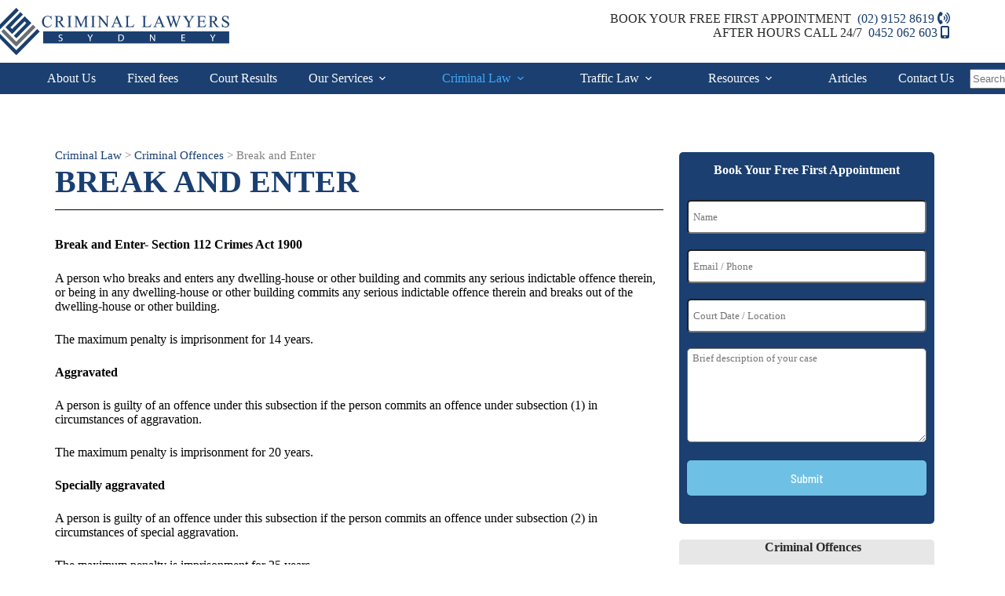

--- FILE ---
content_type: text/html; charset=UTF-8
request_url: https://www.criminallawyerssydney.com/criminal-law/offences/break-and-enter/
body_size: 31424
content:
<!doctype html><html lang=en><head><style>img.lazy{min-height:1px}</style><link href=https://www.criminallawyerssydney.com/wp-content/plugins/w3-total-cache/pub/js/lazyload.min.js as=script><meta charset="UTF-8"><meta name="viewport" content="width=device-width, initial-scale=1, maximum-scale=5, viewport-fit=cover"><link rel=profile href=https://gmpg.org/xfn/11><meta name='robots' content='index, follow, max-image-preview:large, max-snippet:-1, max-video-preview:-1'><style>img:is([sizes="auto" i], [sizes^="auto," i]){contain-intrinsic-size:3000px 1500px}</style><title>Breaking and Entering Lawyer for Breaking and Entering Charges | Criminal Lawyers Sydney</title><meta name="description" content="Going to Court for a Break and Enter Charge? Contact Criminal Lawyers Sydney and Book your Free First Appointment. Senior Lawyer Guarantee, Great Results."><link rel=canonical href=https://www.criminallawyerssydney.com/criminal-law/offences/break-and-enter/ ><meta property="og:locale" content="en_US"><meta property="og:type" content="article"><meta property="og:title" content="Breaking and Entering Lawyer for Breaking and Entering Charges | Criminal Lawyers Sydney"><meta property="og:description" content="Going to Court for a Break and Enter Charge? Contact Criminal Lawyers Sydney and Book your Free First Appointment. Senior Lawyer Guarantee, Great Results."><meta property="og:url" content="https://www.criminallawyerssydney.com/criminal-law/offences/break-and-enter/"><meta property="og:site_name" content="Criminal Lawyers Sydney"><meta property="article:publisher" content="https://www.facebook.com/Criminal-Lawyers-Sydney-101063258482283"><meta property="article:modified_time" content="2022-09-14T02:29:47+00:00"><meta name="twitter:card" content="summary_large_image"><meta name="twitter:site" content="@CriminalSydney"><meta name="twitter:label1" content="Est. reading time"><meta name="twitter:data1" content="8 minutes"> <script type=application/ld+json class=yoast-schema-graph>{"@context":"https://schema.org","@graph":[{"@type":"WebPage","@id":"https://www.criminallawyerssydney.com/criminal-law/offences/break-and-enter/","url":"https://www.criminallawyerssydney.com/criminal-law/offences/break-and-enter/","name":"Breaking and Entering Lawyer for Breaking and Entering Charges | Criminal Lawyers Sydney","isPartOf":{"@id":"https://www.criminallawyerssydney.com/#website"},"datePublished":"2022-07-30T03:23:41+00:00","dateModified":"2022-09-14T02:29:47+00:00","description":"Going to Court for a Break and Enter Charge? Contact Criminal Lawyers Sydney and Book your Free First Appointment. Senior Lawyer Guarantee, Great Results.","breadcrumb":{"@id":"https://www.criminallawyerssydney.com/criminal-law/offences/break-and-enter/#breadcrumb"},"inLanguage":"en","potentialAction":[{"@type":"ReadAction","target":["https://www.criminallawyerssydney.com/criminal-law/offences/break-and-enter/"]}]},{"@type":"BreadcrumbList","@id":"https://www.criminallawyerssydney.com/criminal-law/offences/break-and-enter/#breadcrumb","itemListElement":[{"@type":"ListItem","position":1,"name":"Criminal Law","item":"https://www.criminallawyerssydney.com/criminal-law/"},{"@type":"ListItem","position":2,"name":"Criminal Offences","item":"https://www.criminallawyerssydney.com/criminal-law/offences/"},{"@type":"ListItem","position":3,"name":"Break and Enter"}]},{"@type":"WebSite","@id":"https://www.criminallawyerssydney.com/#website","url":"https://www.criminallawyerssydney.com/","name":"Criminal Lawyers Sydney","description":"Leading Criminal &amp; Traffic Defence Lawyers","publisher":{"@id":"https://www.criminallawyerssydney.com/#organization"},"potentialAction":[{"@type":"SearchAction","target":{"@type":"EntryPoint","urlTemplate":"https://www.criminallawyerssydney.com/?s={search_term_string}"},"query-input":{"@type":"PropertyValueSpecification","valueRequired":true,"valueName":"search_term_string"}}],"inLanguage":"en"},{"@type":"Organization","@id":"https://www.criminallawyerssydney.com/#organization","name":"Criminal Lawyers Sydney","url":"https://www.criminallawyerssydney.com/","logo":{"@type":"ImageObject","inLanguage":"en","@id":"https://www.criminallawyerssydney.com/#/schema/logo/image/","url":"https://www.criminallawyerssydney.com/wp-content/uploads/2022/05/Asset-1.svg","contentUrl":"https://www.criminallawyerssydney.com/wp-content/uploads/2022/05/Asset-1.svg","width":878,"height":173,"caption":"Criminal Lawyers Sydney"},"image":{"@id":"https://www.criminallawyerssydney.com/#/schema/logo/image/"},"sameAs":["https://www.facebook.com/Criminal-Lawyers-Sydney-101063258482283","https://x.com/CriminalSydney"]}]}</script> <link rel=dns-prefetch href=//use.fontawesome.com><link rel=alternate type=application/rss+xml title="Criminal Lawyers Sydney &raquo; Feed" href=https://www.criminallawyerssydney.com/feed/ ><link rel=alternate type=application/rss+xml title="Criminal Lawyers Sydney &raquo; Comments Feed" href=https://www.criminallawyerssydney.com/comments/feed/ ><link rel=stylesheet href=https://www.criminallawyerssydney.com/wp-content/cache/minify/5a5c8.css media=all><style id=font-awesome-svg-styles-default-inline-css>/*<![CDATA[*/.svg-inline--fa{display:inline-block;height:1em;overflow:visible;vertical-align:-.125em}/*]]>*/</style><link rel=stylesheet href=https://www.criminallawyerssydney.com/wp-content/cache/minify/f1ff0.css media=all><style id=font-awesome-svg-styles-inline-css>.wp-block-font-awesome-icon svg::before, .wp-rich-text-font-awesome-icon svg::before{content:unset}</style><style id=global-styles-inline-css>/*<![CDATA[*/:root{--wp--preset--aspect-ratio--square:1;--wp--preset--aspect-ratio--4-3:4/3;--wp--preset--aspect-ratio--3-4:3/4;--wp--preset--aspect-ratio--3-2:3/2;--wp--preset--aspect-ratio--2-3:2/3;--wp--preset--aspect-ratio--16-9:16/9;--wp--preset--aspect-ratio--9-16:9/16;--wp--preset--color--black:#000;--wp--preset--color--cyan-bluish-gray:#abb8c3;--wp--preset--color--white:#fff;--wp--preset--color--pale-pink:#f78da7;--wp--preset--color--vivid-red:#cf2e2e;--wp--preset--color--luminous-vivid-orange:#ff6900;--wp--preset--color--luminous-vivid-amber:#fcb900;--wp--preset--color--light-green-cyan:#7bdcb5;--wp--preset--color--vivid-green-cyan:#00d084;--wp--preset--color--pale-cyan-blue:#8ed1fc;--wp--preset--color--vivid-cyan-blue:#0693e3;--wp--preset--color--vivid-purple:#9b51e0;--wp--preset--color--palette-color-1:var(--theme-palette-color-1, #1A3F70);--wp--preset--color--palette-color-2:var(--theme-palette-color-2, #003f88);--wp--preset--color--palette-color-3:var(--theme-palette-color-3, #828487);--wp--preset--color--palette-color-4:var(--theme-palette-color-4, #28292a);--wp--preset--color--palette-color-5:var(--theme-palette-color-5, #e7e7e7);--wp--preset--color--palette-color-6:var(--theme-palette-color-6, #f4f5f6);--wp--preset--color--palette-color-7:var(--theme-palette-color-7, #FBFBFC);--wp--preset--color--palette-color-8:var(--theme-palette-color-8, #ffffff);--wp--preset--gradient--vivid-cyan-blue-to-vivid-purple:linear-gradient(135deg,rgba(6,147,227,1) 0%,rgb(155,81,224) 100%);--wp--preset--gradient--light-green-cyan-to-vivid-green-cyan:linear-gradient(135deg,rgb(122,220,180) 0%,rgb(0,208,130) 100%);--wp--preset--gradient--luminous-vivid-amber-to-luminous-vivid-orange:linear-gradient(135deg,rgba(252,185,0,1) 0%,rgba(255,105,0,1) 100%);--wp--preset--gradient--luminous-vivid-orange-to-vivid-red:linear-gradient(135deg,rgba(255,105,0,1) 0%,rgb(207,46,46) 100%);--wp--preset--gradient--very-light-gray-to-cyan-bluish-gray:linear-gradient(135deg,rgb(238,238,238) 0%,rgb(169,184,195) 100%);--wp--preset--gradient--cool-to-warm-spectrum:linear-gradient(135deg,rgb(74,234,220) 0%,rgb(151,120,209) 20%,rgb(207,42,186) 40%,rgb(238,44,130) 60%,rgb(251,105,98) 80%,rgb(254,248,76) 100%);--wp--preset--gradient--blush-light-purple:linear-gradient(135deg,rgb(255,206,236) 0%,rgb(152,150,240) 100%);--wp--preset--gradient--blush-bordeaux:linear-gradient(135deg,rgb(254,205,165) 0%,rgb(254,45,45) 50%,rgb(107,0,62) 100%);--wp--preset--gradient--luminous-dusk:linear-gradient(135deg,rgb(255,203,112) 0%,rgb(199,81,192) 50%,rgb(65,88,208) 100%);--wp--preset--gradient--pale-ocean:linear-gradient(135deg,rgb(255,245,203) 0%,rgb(182,227,212) 50%,rgb(51,167,181) 100%);--wp--preset--gradient--electric-grass:linear-gradient(135deg,rgb(202,248,128) 0%,rgb(113,206,126) 100%);--wp--preset--gradient--midnight:linear-gradient(135deg,rgb(2,3,129) 0%,rgb(40,116,252) 100%);--wp--preset--gradient--juicy-peach:linear-gradient(to right, #ffecd2 0%, #fcb69f 100%);--wp--preset--gradient--young-passion:linear-gradient(to right, #ff8177 0%, #ff867a 0%, #ff8c7f 21%, #f99185 52%, #cf556c 78%, #b12a5b 100%);--wp--preset--gradient--true-sunset:linear-gradient(to right, #fa709a 0%, #fee140 100%);--wp--preset--gradient--morpheus-den:linear-gradient(to top, #30cfd0 0%, #330867 100%);--wp--preset--gradient--plum-plate:linear-gradient(135deg, #667eea 0%, #764ba2 100%);--wp--preset--gradient--aqua-splash:linear-gradient(15deg, #13547a 0%, #80d0c7 100%);--wp--preset--gradient--love-kiss:linear-gradient(to top, #ff0844 0%, #ffb199 100%);--wp--preset--gradient--new-retrowave:linear-gradient(to top, #3b41c5 0%, #a981bb 49%, #ffc8a9 100%);--wp--preset--gradient--plum-bath:linear-gradient(to top, #cc208e 0%, #6713d2 100%);--wp--preset--gradient--high-flight:linear-gradient(to right, #0acffe 0%, #495aff 100%);--wp--preset--gradient--teen-party:linear-gradient(-225deg, #FF057C 0%, #8D0B93 50%, #321575 100%);--wp--preset--gradient--fabled-sunset:linear-gradient(-225deg, #231557 0%, #44107A 29%, #FF1361 67%, #FFF800 100%);--wp--preset--gradient--arielle-smile:radial-gradient(circle 248px at center, #16d9e3 0%, #30c7ec 47%, #46aef7 100%);--wp--preset--gradient--itmeo-branding:linear-gradient(180deg, #2af598 0%, #009efd 100%);--wp--preset--gradient--deep-blue:linear-gradient(to right, #6a11cb 0%, #2575fc 100%);--wp--preset--gradient--strong-bliss:linear-gradient(to right, #f78ca0 0%, #f9748f 19%, #fd868c 60%, #fe9a8b 100%);--wp--preset--gradient--sweet-period:linear-gradient(to top, #3f51b1 0%, #5a55ae 13%, #7b5fac 25%, #8f6aae 38%, #a86aa4 50%, #cc6b8e 62%, #f18271 75%, #f3a469 87%, #f7c978 100%);--wp--preset--gradient--purple-division:linear-gradient(to top, #7028e4 0%, #e5b2ca 100%);--wp--preset--gradient--cold-evening:linear-gradient(to top, #0c3483 0%, #a2b6df 100%, #6b8cce 100%, #a2b6df 100%);--wp--preset--gradient--mountain-rock:linear-gradient(to right, #868f96 0%, #596164 100%);--wp--preset--gradient--desert-hump:linear-gradient(to top, #c79081 0%, #dfa579 100%);--wp--preset--gradient--ethernal-constance:linear-gradient(to top, #09203f 0%, #537895 100%);--wp--preset--gradient--happy-memories:linear-gradient(-60deg, #ff5858 0%, #f09819 100%);--wp--preset--gradient--grown-early:linear-gradient(to top, #0ba360 0%, #3cba92 100%);--wp--preset--gradient--morning-salad:linear-gradient(-225deg, #B7F8DB 0%, #50A7C2 100%);--wp--preset--gradient--night-call:linear-gradient(-225deg, #AC32E4 0%, #7918F2 48%, #4801FF 100%);--wp--preset--gradient--mind-crawl:linear-gradient(-225deg, #473B7B 0%, #3584A7 51%, #30D2BE 100%);--wp--preset--gradient--angel-care:linear-gradient(-225deg, #FFE29F 0%, #FFA99F 48%, #FF719A 100%);--wp--preset--gradient--juicy-cake:linear-gradient(to top, #e14fad 0%, #f9d423 100%);--wp--preset--gradient--rich-metal:linear-gradient(to right, #d7d2cc 0%, #304352 100%);--wp--preset--gradient--mole-hall:linear-gradient(-20deg, #616161 0%, #9bc5c3 100%);--wp--preset--gradient--cloudy-knoxville:linear-gradient(120deg, #fdfbfb 0%, #ebedee 100%);--wp--preset--gradient--soft-grass:linear-gradient(to top, #c1dfc4 0%, #deecdd 100%);--wp--preset--gradient--saint-petersburg:linear-gradient(135deg, #f5f7fa 0%, #c3cfe2 100%);--wp--preset--gradient--everlasting-sky:linear-gradient(135deg, #fdfcfb 0%, #e2d1c3 100%);--wp--preset--gradient--kind-steel:linear-gradient(-20deg, #e9defa 0%, #fbfcdb 100%);--wp--preset--gradient--over-sun:linear-gradient(60deg, #abecd6 0%, #fbed96 100%);--wp--preset--gradient--premium-white:linear-gradient(to top, #d5d4d0 0%, #d5d4d0 1%, #eeeeec 31%, #efeeec 75%, #e9e9e7 100%);--wp--preset--gradient--clean-mirror:linear-gradient(45deg, #93a5cf 0%, #e4efe9 100%);--wp--preset--gradient--wild-apple:linear-gradient(to top, #d299c2 0%, #fef9d7 100%);--wp--preset--gradient--snow-again:linear-gradient(to top, #e6e9f0 0%, #eef1f5 100%);--wp--preset--gradient--confident-cloud:linear-gradient(to top, #dad4ec 0%, #dad4ec 1%, #f3e7e9 100%);--wp--preset--gradient--glass-water:linear-gradient(to top, #dfe9f3 0%, white 100%);--wp--preset--gradient--perfect-white:linear-gradient(-225deg, #E3FDF5 0%, #FFE6FA 100%);--wp--preset--font-size--small:13px;--wp--preset--font-size--medium:20px;--wp--preset--font-size--large:clamp(22px, 1.375rem + ((1vw - 3.2px) * 0.625), 30px);--wp--preset--font-size--x-large:clamp(30px, 1.875rem + ((1vw - 3.2px) * 1.563), 50px);--wp--preset--font-size--xx-large:clamp(45px, 2.813rem + ((1vw - 3.2px) * 2.734), 80px);--wp--preset--spacing--20:0.44rem;--wp--preset--spacing--30:0.67rem;--wp--preset--spacing--40:1rem;--wp--preset--spacing--50:1.5rem;--wp--preset--spacing--60:2.25rem;--wp--preset--spacing--70:3.38rem;--wp--preset--spacing--80:5.06rem;--wp--preset--shadow--natural:6px 6px 9px rgba(0, 0, 0, 0.2);--wp--preset--shadow--deep:12px 12px 50px rgba(0, 0, 0, 0.4);--wp--preset--shadow--sharp:6px 6px 0px rgba(0, 0, 0, 0.2);--wp--preset--shadow--outlined:6px 6px 0px -3px rgba(255, 255, 255, 1), 6px 6px rgba(0, 0, 0, 1);--wp--preset--shadow--crisp:6px 6px 0px rgba(0, 0, 0, 1)}:root{--wp--style--global--content-size:var(--theme-block-max-width);--wp--style--global--wide-size:var(--theme-block-wide-max-width)}:where(body){margin:0}.wp-site-blocks>.alignleft{float:left;margin-right:2em}.wp-site-blocks>.alignright{float:right;margin-left:2em}.wp-site-blocks>.aligncenter{justify-content:center;margin-left:auto;margin-right:auto}:where(.wp-site-blocks)>*{margin-block-start:var(--theme-content-spacing);margin-block-end:0}:where(.wp-site-blocks)>:first-child{margin-block-start:0}:where(.wp-site-blocks)>:last-child{margin-block-end:0}:root{--wp--style--block-gap:var(--theme-content-spacing)}:root :where(.is-layout-flow)>:first-child{margin-block-start:0}:root :where(.is-layout-flow)>:last-child{margin-block-end:0}:root :where(.is-layout-flow)>*{margin-block-start:var(--theme-content-spacing);margin-block-end:0}:root :where(.is-layout-constrained)>:first-child{margin-block-start:0}:root :where(.is-layout-constrained)>:last-child{margin-block-end:0}:root :where(.is-layout-constrained)>*{margin-block-start:var(--theme-content-spacing);margin-block-end:0}:root :where(.is-layout-flex){gap:var(--theme-content-spacing)}:root :where(.is-layout-grid){gap:var(--theme-content-spacing)}.is-layout-flow>.alignleft{float:left;margin-inline-start:0;margin-inline-end:2em}.is-layout-flow>.alignright{float:right;margin-inline-start:2em;margin-inline-end:0}.is-layout-flow>.aligncenter{margin-left:auto !important;margin-right:auto !important}.is-layout-constrained>.alignleft{float:left;margin-inline-start:0;margin-inline-end:2em}.is-layout-constrained>.alignright{float:right;margin-inline-start:2em;margin-inline-end:0}.is-layout-constrained>.aligncenter{margin-left:auto !important;margin-right:auto !important}.is-layout-constrained>:where(:not(.alignleft):not(.alignright):not(.alignfull)){max-width:var(--wp--style--global--content-size);margin-left:auto !important;margin-right:auto !important}.is-layout-constrained>.alignwide{max-width:var(--wp--style--global--wide-size)}body .is-layout-flex{display:flex}.is-layout-flex{flex-wrap:wrap;align-items:center}.is-layout-flex>:is(*,div){margin:0}body .is-layout-grid{display:grid}.is-layout-grid>:is(*,div){margin:0}body{padding-top:0px;padding-right:0px;padding-bottom:0px;padding-left:0px}.has-black-color{color:var(--wp--preset--color--black) !important}.has-cyan-bluish-gray-color{color:var(--wp--preset--color--cyan-bluish-gray) !important}.has-white-color{color:var(--wp--preset--color--white) !important}.has-pale-pink-color{color:var(--wp--preset--color--pale-pink) !important}.has-vivid-red-color{color:var(--wp--preset--color--vivid-red) !important}.has-luminous-vivid-orange-color{color:var(--wp--preset--color--luminous-vivid-orange) !important}.has-luminous-vivid-amber-color{color:var(--wp--preset--color--luminous-vivid-amber) !important}.has-light-green-cyan-color{color:var(--wp--preset--color--light-green-cyan) !important}.has-vivid-green-cyan-color{color:var(--wp--preset--color--vivid-green-cyan) !important}.has-pale-cyan-blue-color{color:var(--wp--preset--color--pale-cyan-blue) !important}.has-vivid-cyan-blue-color{color:var(--wp--preset--color--vivid-cyan-blue) !important}.has-vivid-purple-color{color:var(--wp--preset--color--vivid-purple) !important}.has-palette-color-1-color{color:var(--wp--preset--color--palette-color-1) !important}.has-palette-color-2-color{color:var(--wp--preset--color--palette-color-2) !important}.has-palette-color-3-color{color:var(--wp--preset--color--palette-color-3) !important}.has-palette-color-4-color{color:var(--wp--preset--color--palette-color-4) !important}.has-palette-color-5-color{color:var(--wp--preset--color--palette-color-5) !important}.has-palette-color-6-color{color:var(--wp--preset--color--palette-color-6) !important}.has-palette-color-7-color{color:var(--wp--preset--color--palette-color-7) !important}.has-palette-color-8-color{color:var(--wp--preset--color--palette-color-8) !important}.has-black-background-color{background-color:var(--wp--preset--color--black) !important}.has-cyan-bluish-gray-background-color{background-color:var(--wp--preset--color--cyan-bluish-gray) !important}.has-white-background-color{background-color:var(--wp--preset--color--white) !important}.has-pale-pink-background-color{background-color:var(--wp--preset--color--pale-pink) !important}.has-vivid-red-background-color{background-color:var(--wp--preset--color--vivid-red) !important}.has-luminous-vivid-orange-background-color{background-color:var(--wp--preset--color--luminous-vivid-orange) !important}.has-luminous-vivid-amber-background-color{background-color:var(--wp--preset--color--luminous-vivid-amber) !important}.has-light-green-cyan-background-color{background-color:var(--wp--preset--color--light-green-cyan) !important}.has-vivid-green-cyan-background-color{background-color:var(--wp--preset--color--vivid-green-cyan) !important}.has-pale-cyan-blue-background-color{background-color:var(--wp--preset--color--pale-cyan-blue) !important}.has-vivid-cyan-blue-background-color{background-color:var(--wp--preset--color--vivid-cyan-blue) !important}.has-vivid-purple-background-color{background-color:var(--wp--preset--color--vivid-purple) !important}.has-palette-color-1-background-color{background-color:var(--wp--preset--color--palette-color-1) !important}.has-palette-color-2-background-color{background-color:var(--wp--preset--color--palette-color-2) !important}.has-palette-color-3-background-color{background-color:var(--wp--preset--color--palette-color-3) !important}.has-palette-color-4-background-color{background-color:var(--wp--preset--color--palette-color-4) !important}.has-palette-color-5-background-color{background-color:var(--wp--preset--color--palette-color-5) !important}.has-palette-color-6-background-color{background-color:var(--wp--preset--color--palette-color-6) !important}.has-palette-color-7-background-color{background-color:var(--wp--preset--color--palette-color-7) !important}.has-palette-color-8-background-color{background-color:var(--wp--preset--color--palette-color-8) !important}.has-black-border-color{border-color:var(--wp--preset--color--black) !important}.has-cyan-bluish-gray-border-color{border-color:var(--wp--preset--color--cyan-bluish-gray) !important}.has-white-border-color{border-color:var(--wp--preset--color--white) !important}.has-pale-pink-border-color{border-color:var(--wp--preset--color--pale-pink) !important}.has-vivid-red-border-color{border-color:var(--wp--preset--color--vivid-red) !important}.has-luminous-vivid-orange-border-color{border-color:var(--wp--preset--color--luminous-vivid-orange) !important}.has-luminous-vivid-amber-border-color{border-color:var(--wp--preset--color--luminous-vivid-amber) !important}.has-light-green-cyan-border-color{border-color:var(--wp--preset--color--light-green-cyan) !important}.has-vivid-green-cyan-border-color{border-color:var(--wp--preset--color--vivid-green-cyan) !important}.has-pale-cyan-blue-border-color{border-color:var(--wp--preset--color--pale-cyan-blue) !important}.has-vivid-cyan-blue-border-color{border-color:var(--wp--preset--color--vivid-cyan-blue) !important}.has-vivid-purple-border-color{border-color:var(--wp--preset--color--vivid-purple) !important}.has-palette-color-1-border-color{border-color:var(--wp--preset--color--palette-color-1) !important}.has-palette-color-2-border-color{border-color:var(--wp--preset--color--palette-color-2) !important}.has-palette-color-3-border-color{border-color:var(--wp--preset--color--palette-color-3) !important}.has-palette-color-4-border-color{border-color:var(--wp--preset--color--palette-color-4) !important}.has-palette-color-5-border-color{border-color:var(--wp--preset--color--palette-color-5) !important}.has-palette-color-6-border-color{border-color:var(--wp--preset--color--palette-color-6) !important}.has-palette-color-7-border-color{border-color:var(--wp--preset--color--palette-color-7) !important}.has-palette-color-8-border-color{border-color:var(--wp--preset--color--palette-color-8) !important}.has-vivid-cyan-blue-to-vivid-purple-gradient-background{background:var(--wp--preset--gradient--vivid-cyan-blue-to-vivid-purple) !important}.has-light-green-cyan-to-vivid-green-cyan-gradient-background{background:var(--wp--preset--gradient--light-green-cyan-to-vivid-green-cyan) !important}.has-luminous-vivid-amber-to-luminous-vivid-orange-gradient-background{background:var(--wp--preset--gradient--luminous-vivid-amber-to-luminous-vivid-orange) !important}.has-luminous-vivid-orange-to-vivid-red-gradient-background{background:var(--wp--preset--gradient--luminous-vivid-orange-to-vivid-red) !important}.has-very-light-gray-to-cyan-bluish-gray-gradient-background{background:var(--wp--preset--gradient--very-light-gray-to-cyan-bluish-gray) !important}.has-cool-to-warm-spectrum-gradient-background{background:var(--wp--preset--gradient--cool-to-warm-spectrum) !important}.has-blush-light-purple-gradient-background{background:var(--wp--preset--gradient--blush-light-purple) !important}.has-blush-bordeaux-gradient-background{background:var(--wp--preset--gradient--blush-bordeaux) !important}.has-luminous-dusk-gradient-background{background:var(--wp--preset--gradient--luminous-dusk) !important}.has-pale-ocean-gradient-background{background:var(--wp--preset--gradient--pale-ocean) !important}.has-electric-grass-gradient-background{background:var(--wp--preset--gradient--electric-grass) !important}.has-midnight-gradient-background{background:var(--wp--preset--gradient--midnight) !important}.has-juicy-peach-gradient-background{background:var(--wp--preset--gradient--juicy-peach) !important}.has-young-passion-gradient-background{background:var(--wp--preset--gradient--young-passion) !important}.has-true-sunset-gradient-background{background:var(--wp--preset--gradient--true-sunset) !important}.has-morpheus-den-gradient-background{background:var(--wp--preset--gradient--morpheus-den) !important}.has-plum-plate-gradient-background{background:var(--wp--preset--gradient--plum-plate) !important}.has-aqua-splash-gradient-background{background:var(--wp--preset--gradient--aqua-splash) !important}.has-love-kiss-gradient-background{background:var(--wp--preset--gradient--love-kiss) !important}.has-new-retrowave-gradient-background{background:var(--wp--preset--gradient--new-retrowave) !important}.has-plum-bath-gradient-background{background:var(--wp--preset--gradient--plum-bath) !important}.has-high-flight-gradient-background{background:var(--wp--preset--gradient--high-flight) !important}.has-teen-party-gradient-background{background:var(--wp--preset--gradient--teen-party) !important}.has-fabled-sunset-gradient-background{background:var(--wp--preset--gradient--fabled-sunset) !important}.has-arielle-smile-gradient-background{background:var(--wp--preset--gradient--arielle-smile) !important}.has-itmeo-branding-gradient-background{background:var(--wp--preset--gradient--itmeo-branding) !important}.has-deep-blue-gradient-background{background:var(--wp--preset--gradient--deep-blue) !important}.has-strong-bliss-gradient-background{background:var(--wp--preset--gradient--strong-bliss) !important}.has-sweet-period-gradient-background{background:var(--wp--preset--gradient--sweet-period) !important}.has-purple-division-gradient-background{background:var(--wp--preset--gradient--purple-division) !important}.has-cold-evening-gradient-background{background:var(--wp--preset--gradient--cold-evening) !important}.has-mountain-rock-gradient-background{background:var(--wp--preset--gradient--mountain-rock) !important}.has-desert-hump-gradient-background{background:var(--wp--preset--gradient--desert-hump) !important}.has-ethernal-constance-gradient-background{background:var(--wp--preset--gradient--ethernal-constance) !important}.has-happy-memories-gradient-background{background:var(--wp--preset--gradient--happy-memories) !important}.has-grown-early-gradient-background{background:var(--wp--preset--gradient--grown-early) !important}.has-morning-salad-gradient-background{background:var(--wp--preset--gradient--morning-salad) !important}.has-night-call-gradient-background{background:var(--wp--preset--gradient--night-call) !important}.has-mind-crawl-gradient-background{background:var(--wp--preset--gradient--mind-crawl) !important}.has-angel-care-gradient-background{background:var(--wp--preset--gradient--angel-care) !important}.has-juicy-cake-gradient-background{background:var(--wp--preset--gradient--juicy-cake) !important}.has-rich-metal-gradient-background{background:var(--wp--preset--gradient--rich-metal) !important}.has-mole-hall-gradient-background{background:var(--wp--preset--gradient--mole-hall) !important}.has-cloudy-knoxville-gradient-background{background:var(--wp--preset--gradient--cloudy-knoxville) !important}.has-soft-grass-gradient-background{background:var(--wp--preset--gradient--soft-grass) !important}.has-saint-petersburg-gradient-background{background:var(--wp--preset--gradient--saint-petersburg) !important}.has-everlasting-sky-gradient-background{background:var(--wp--preset--gradient--everlasting-sky) !important}.has-kind-steel-gradient-background{background:var(--wp--preset--gradient--kind-steel) !important}.has-over-sun-gradient-background{background:var(--wp--preset--gradient--over-sun) !important}.has-premium-white-gradient-background{background:var(--wp--preset--gradient--premium-white) !important}.has-clean-mirror-gradient-background{background:var(--wp--preset--gradient--clean-mirror) !important}.has-wild-apple-gradient-background{background:var(--wp--preset--gradient--wild-apple) !important}.has-snow-again-gradient-background{background:var(--wp--preset--gradient--snow-again) !important}.has-confident-cloud-gradient-background{background:var(--wp--preset--gradient--confident-cloud) !important}.has-glass-water-gradient-background{background:var(--wp--preset--gradient--glass-water) !important}.has-perfect-white-gradient-background{background:var(--wp--preset--gradient--perfect-white) !important}.has-small-font-size{font-size:var(--wp--preset--font-size--small) !important}.has-medium-font-size{font-size:var(--wp--preset--font-size--medium) !important}.has-large-font-size{font-size:var(--wp--preset--font-size--large) !important}.has-x-large-font-size{font-size:var(--wp--preset--font-size--x-large) !important}.has-xx-large-font-size{font-size:var(--wp--preset--font-size--xx-large) !important}:root :where(.wp-block-pullquote){font-size:clamp(0.984em, 0.984rem + ((1vw - 0.2em) * 0.645), 1.5em);line-height:1.6}/*]]>*/</style><link rel=stylesheet href=https://www.criminallawyerssydney.com/wp-content/cache/minify/2cd42.css media=all><link rel=stylesheet id=font-awesome-official-css href=https://use.fontawesome.com/releases/v6.0.0/css/all.css media=all integrity=sha384-3B6NwesSXE7YJlcLI9RpRqGf2p/EgVH8BgoKTaUrmKNDkHPStTQ3EyoYjCGXaOTS crossorigin=anonymous><link rel=stylesheet href=https://www.criminallawyerssydney.com/wp-content/cache/minify/015c6.css media=all><style id=elementor-icons-inline-css>.elementor-add-new-section .elementor-add-templately-promo-button{background-color:#5d4fff;background-image:url(https://www.criminallawyerssydney.com/wp-content/plugins/essential-addons-for-elementor-lite/assets/admin/images/templately/logo-icon.svg);background-repeat:no-repeat;background-position:center center;position:relative}.elementor-add-new-section .elementor-add-templately-promo-button>i{height:12px}body .elementor-add-new-section .elementor-add-section-area-button{margin-left:0}.elementor-add-new-section .elementor-add-templately-promo-button{background-color:#5d4fff;background-image:url(https://www.criminallawyerssydney.com/wp-content/plugins/essential-addons-for-elementor-lite/assets/admin/images/templately/logo-icon.svg);background-repeat:no-repeat;background-position:center center;position:relative}.elementor-add-new-section .elementor-add-templately-promo-button>i{height:12px}body .elementor-add-new-section .elementor-add-section-area-button{margin-left:0}</style><link rel=stylesheet href=https://www.criminallawyerssydney.com/wp-content/cache/minify/28a8b.css media=all><style id=elementor-frontend-inline-css>/*<![CDATA[*/.elementor-kit-1120{--e-global-color-primary:#6EC1E4;--e-global-color-secondary:#54595F;--e-global-color-text:#7A7A7A;--e-global-color-accent:#61CE70;--e-global-typography-primary-font-family:"Roboto";--e-global-typography-primary-font-weight:600;--e-global-typography-secondary-font-family:"Roboto Slab";--e-global-typography-secondary-font-weight:400;--e-global-typography-text-font-family:"Roboto";--e-global-typography-text-font-weight:400;--e-global-typography-accent-font-family:"Roboto";--e-global-typography-accent-font-weight:500}.elementor-section.elementor-section-boxed>.elementor-container{max-width:1140px}.e-con{--container-max-width:1140px}.elementor-widget:not(:last-child){margin-block-end:20px}.elementor-element{--widgets-spacing:20px 20px;--widgets-spacing-row:20px;--widgets-spacing-column:20px}{}h1.entry-title{display:var(--page-title-display)}@media(max-width:1024px){.elementor-section.elementor-section-boxed>.elementor-container{max-width:1024px}.e-con{--container-max-width:1024px}}@media(max-width:767px){.elementor-section.elementor-section-boxed>.elementor-container{max-width:767px}.e-con{--container-max-width:767px}}.elementor-8387 .elementor-element.elementor-element-2409b769{margin-top:50px;margin-bottom:50px}.elementor-8387 .elementor-element.elementor-element-24ed4be0>.elementor-widget-wrap>.elementor-widget:not(.elementor-widget__width-auto):not(.elementor-widget__width-initial):not(:last-child):not(.elementor-absolute){margin-bottom:5px}.elementor-8387 .elementor-element.elementor-element-24ed4be0>.elementor-element-populated{margin:20px 0px 0px 0px;--e-column-margin-right:0px;--e-column-margin-left:0px;padding:0px 0px 0px 0px}.elementor-8387 .elementor-element.elementor-element-35c88713>.elementor-widget-wrap>.elementor-widget:not(.elementor-widget__width-auto):not(.elementor-widget__width-initial):not(:last-child):not(.elementor-absolute){margin-bottom:0px}.elementor-8387 .elementor-element.elementor-element-5af5df32 .elementor-heading-title{font-size:40px;font-weight:600;text-transform:uppercase;color:var( --e-global-color-blocksy_palette_1 )}.elementor-8387 .elementor-element.elementor-element-6971c18b{--divider-border-style:solid;--divider-color:#000;--divider-border-width:1px}.elementor-8387 .elementor-element.elementor-element-6971c18b>.elementor-widget-container{margin:0px 0px 0px 0px}.elementor-8387 .elementor-element.elementor-element-6971c18b .elementor-divider-separator{width:100%}.elementor-8387 .elementor-element.elementor-element-6971c18b .elementor-divider{padding-block-start:15px;padding-block-end:15px}.elementor-8387 .elementor-element.elementor-element-4291b55>.elementor-widget-container{margin:20px 0px 010px 0px}.elementor-8387 .elementor-element.elementor-element-d767068>.elementor-widget-container{margin:10px 0px 010px 0px}.elementor-8387 .elementor-element.elementor-element-6a233b6c{margin-top:0px;margin-bottom:0px}.elementor-8387 .elementor-element.elementor-element-29c1968e:not(.elementor-motion-effects-element-type-background) > .elementor-widget-wrap, .elementor-8387 .elementor-element.elementor-element-29c1968e>.elementor-widget-wrap>.elementor-motion-effects-container>.elementor-motion-effects-layer{background-color:#AAB7C8}.elementor-8387 .elementor-element.elementor-element-29c1968e > .elementor-element-populated, .elementor-8387 .elementor-element.elementor-element-29c1968e > .elementor-element-populated > .elementor-background-overlay, .elementor-8387 .elementor-element.elementor-element-29c1968e>.elementor-background-slideshow{border-radius:5px 5px 5px 5px}.elementor-8387 .elementor-element.elementor-element-29c1968e>.elementor-element-populated{transition:background 0.3s, border 0.3s, border-radius 0.3s, box-shadow 0.3s;margin:0px 0px 0px 0px;--e-column-margin-right:0px;--e-column-margin-left:0px;padding:12px 12px 12px 12px}.elementor-8387 .elementor-element.elementor-element-29c1968e>.elementor-element-populated>.elementor-background-overlay{transition:background 0.3s, border-radius 0.3s, opacity 0.3s}.elementor-8387 .elementor-element.elementor-element-9943254>.elementor-widget-container{padding:0px 0px 0px 0px}.elementor-8387 .elementor-element.elementor-element-9943254 .elementor-heading-title{color:#000}.elementor-8387 .elementor-element.elementor-element-7b6bbbc>.elementor-widget-container{margin:20px 0px 0px 0px}.elementor-8387 .elementor-element.elementor-element-7b6bbbc .eael-data-table{max-width:100%}.elementor-8387 .elementor-element.elementor-element-7b6bbbc .eael-data-table thead tr th:first-child{border-radius:0px 0px 0px 0px}.elementor-8387 .elementor-element.elementor-element-7b6bbbc .eael-data-table thead tr th:last-child{border-radius:0px 0px 0px 0px}.rtl .elementor-8387 .elementor-element.elementor-element-7b6bbbc .eael-data-table thead tr th:first-child{border-radius:0px 0px 0px 0px}.rtl .elementor-8387 .elementor-element.elementor-element-7b6bbbc .eael-data-table thead tr th:last-child{border-radius:0px 0px 0px 0px}.elementor-8387 .elementor-element.elementor-element-7b6bbbc .eael-data-table .table-header th{padding:20px 5px 20px 5px}.elementor-8387 .elementor-element.elementor-element-7b6bbbc .eael-data-table tbody tr td .th-mobile-screen{padding:20px 5px 20px 5px}.elementor-8387 .elementor-element.elementor-element-7b6bbbc .eael-data-table thead tr th{color:var( --e-global-color-blocksy_palette_4 );background-color:#C7C7C8}.elementor-8387 .elementor-element.elementor-element-7b6bbbc table.dataTable thead .sorting:after{color:var( --e-global-color-blocksy_palette_4 )}.elementor-8387 .elementor-element.elementor-element-7b6bbbc table.dataTable thead .sorting_asc:after{color:var( --e-global-color-blocksy_palette_4 )}.elementor-8387 .elementor-element.elementor-element-7b6bbbc table.dataTable thead .sorting_desc:after{color:var( --e-global-color-blocksy_palette_4 )}.elementor-8387 .elementor-element.elementor-element-7b6bbbc .eael-data-table thead > tr th .data-table-header-text{font-family:"Barlow Semi Condensed",Sans-serif;font-size:20px}.elementor-8387 .elementor-element.elementor-element-7b6bbbc .eael-data-table thead tr th i{font-size:20px}.elementor-8387 .elementor-element.elementor-element-7b6bbbc .eael-data-table thead tr th .data-table-header-svg-icon{height:20px;width:20px}.elementor-8387 .elementor-element.elementor-element-7b6bbbc .eael-data-table tbody > tr:nth-child(2n) td{background:#F3F3F3}.elementor-8387 .elementor-element.elementor-element-7b6bbbc .eael-data-table tbody > tr:nth-child(2n+1) td{background-color:#EAEAEA}.elementor-8387 .elementor-element.elementor-element-7b6bbbc .eael-data-table tbody tr td{padding:12px 8px 12px 8px;font-family:"Barlow Semi Condensed",Sans-serif;font-size:18px}.elementor-8387 .elementor-element.elementor-element-7b6bbbc .eael-data-table-wrap table td a{color:var( --e-global-color-blocksy_palette_2 )}.elementor-8387 .elementor-element.elementor-element-7b6bbbc .eael-data-table-wrap table td a:hover{color:var( --e-global-color-blocksy_palette_2 )}.elementor-8387 .elementor-element.elementor-element-7b6bbbc .eael-data-table tbody .td-content-wrapper{text-align:left}.elementor-8387 .elementor-element.elementor-element-7b6bbbc .eael-data-table tbody .td-content-wrapper .eael-datatable-icon i{color:#c15959}.elementor-8387 .elementor-element.elementor-element-7b6bbbc .eael-data-table tbody .td-content-wrapper .eael-datatable-icon svg{fill:#c15959}.elementor-8387 .elementor-element.elementor-element-56eacb5{margin-top:20px;margin-bottom:0px}.elementor-8387 .elementor-element.elementor-element-1325288:not(.elementor-motion-effects-element-type-background) > .elementor-widget-wrap, .elementor-8387 .elementor-element.elementor-element-1325288>.elementor-widget-wrap>.elementor-motion-effects-container>.elementor-motion-effects-layer{background-color:#AAB7C8}.elementor-8387 .elementor-element.elementor-element-1325288 > .elementor-element-populated, .elementor-8387 .elementor-element.elementor-element-1325288 > .elementor-element-populated > .elementor-background-overlay, .elementor-8387 .elementor-element.elementor-element-1325288>.elementor-background-slideshow{border-radius:5px 5px 5px 5px}.elementor-8387 .elementor-element.elementor-element-1325288>.elementor-element-populated{transition:background 0.3s, border 0.3s, border-radius 0.3s, box-shadow 0.3s;margin:0px 0px 0px 0px;--e-column-margin-right:0px;--e-column-margin-left:0px;padding:12px 12px 12px 12px}.elementor-8387 .elementor-element.elementor-element-1325288>.elementor-element-populated>.elementor-background-overlay{transition:background 0.3s, border-radius 0.3s, opacity 0.3s}.elementor-8387 .elementor-element.elementor-element-5cb1903>.elementor-widget-container{padding:0px 0px 0px 0px}.elementor-8387 .elementor-element.elementor-element-5cb1903 .elementor-heading-title{color:#000}.elementor-8387 .elementor-element.elementor-element-3d83ad62>.elementor-widget-container{margin:20px 0px 10px 0px}.elementor-8387 .elementor-element.elementor-element-cda8b08{margin-top:20px;margin-bottom:0px}.elementor-8387 .elementor-element.elementor-element-9d6ac19:not(.elementor-motion-effects-element-type-background) > .elementor-widget-wrap, .elementor-8387 .elementor-element.elementor-element-9d6ac19>.elementor-widget-wrap>.elementor-motion-effects-container>.elementor-motion-effects-layer{background-color:#AAB7C8}.elementor-8387 .elementor-element.elementor-element-9d6ac19 > .elementor-element-populated, .elementor-8387 .elementor-element.elementor-element-9d6ac19 > .elementor-element-populated > .elementor-background-overlay, .elementor-8387 .elementor-element.elementor-element-9d6ac19>.elementor-background-slideshow{border-radius:5px 5px 5px 5px}.elementor-8387 .elementor-element.elementor-element-9d6ac19>.elementor-element-populated{transition:background 0.3s, border 0.3s, border-radius 0.3s, box-shadow 0.3s;margin:0px 0px 0px 0px;--e-column-margin-right:0px;--e-column-margin-left:0px;padding:12px 12px 12px 12px}.elementor-8387 .elementor-element.elementor-element-9d6ac19>.elementor-element-populated>.elementor-background-overlay{transition:background 0.3s, border-radius 0.3s, opacity 0.3s}.elementor-8387 .elementor-element.elementor-element-0504a0a>.elementor-widget-container{padding:0px 0px 0px 0px}.elementor-8387 .elementor-element.elementor-element-0504a0a .elementor-heading-title{color:#000}.elementor-8387 .elementor-element.elementor-element-af3f35c>.elementor-widget-container{margin:20px 0px 0px 0px}.elementor-8387 .elementor-element.elementor-element-3a30e40>.elementor-widget-container{margin:20px 0px 20px 0px}.elementor-8387 .elementor-element.elementor-element-3a30e40{line-height:10px}.elementor-8387 .elementor-element.elementor-element-b1b6dca>.elementor-widget-container{margin:0px 0px 010px 0px}.elementor-8387 .elementor-element.elementor-element-5a499ee7>.elementor-widget-container{margin:0px 0px 0px 0px}@media(min-width:768px){.elementor-8387 .elementor-element.elementor-element-24ed4be0{width:68%}.elementor-8387 .elementor-element.elementor-element-4995ff37{width:32%}}@media(max-width:1024px){.elementor-8387 .elementor-element.elementor-element-2409b769{margin-top:0px;margin-bottom:0px}.elementor-8387 .elementor-element.elementor-element-24ed4be0>.elementor-element-populated{padding:0px 20px 0px 20px}.elementor-8387 .elementor-element.elementor-element-6a233b6c{margin-top:0px;margin-bottom:0px}.elementor-8387 .elementor-element.elementor-element-29c1968e>.elementor-element-populated{padding:10px 10px 10px 10px}.elementor-8387 .elementor-element.elementor-element-56eacb5{margin-top:0px;margin-bottom:0px}.elementor-8387 .elementor-element.elementor-element-1325288>.elementor-element-populated{padding:10px 10px 10px 10px}.elementor-8387 .elementor-element.elementor-element-9d6ac19>.elementor-element-populated{padding:10px 10px 10px 10px}}@media(max-width:767px){.elementor-8387 .elementor-element.elementor-element-2409b769{margin-top:0px;margin-bottom:0px}.elementor-8387 .elementor-element.elementor-element-6a233b6c{margin-top:0px;margin-bottom:0px}.elementor-8387 .elementor-element.elementor-element-29c1968e>.elementor-element-populated{padding:10px 10px 10px 10px}.elementor-8387 .elementor-element.elementor-element-7b6bbbc .eael-data-table thead > tr th .data-table-header-text{font-size:15px}.elementor-8387 .elementor-element.elementor-element-7b6bbbc .eael-data-table tbody tr td{font-size:15px}.elementor-8387 .elementor-element.elementor-element-7b6bbbc .eael-data-table tbody .td-content-wrapper{text-align:left}.elementor-8387 .elementor-element.elementor-element-56eacb5{margin-top:20px;margin-bottom:20px}.elementor-8387 .elementor-element.elementor-element-1325288>.elementor-element-populated{padding:10px 10px 10px 10px}.elementor-8387 .elementor-element.elementor-element-cda8b08{margin-top:20px;margin-bottom:20px}.elementor-8387 .elementor-element.elementor-element-9d6ac19>.elementor-element-populated{padding:10px 10px 10px 10px}}/*]]>*/</style><link rel=stylesheet href=https://www.criminallawyerssydney.com/wp-content/cache/minify/c32e9.css media=all><link rel=stylesheet id=font-awesome-official-v4shim-css href=https://use.fontawesome.com/releases/v6.0.0/css/v4-shims.css media=all integrity=sha384-Mo3tUbn02WJ1eXNOTbemz64sjSQx9PEUk4o3BJbDNrfhSAfbPobKWeqYpV3xkTBC crossorigin=anonymous><link rel=stylesheet href=https://www.criminallawyerssydney.com/wp-content/cache/minify/5b27f.css media=all> <script defer src=https://www.criminallawyerssydney.com/wp-content/cache/minify/92a59.js></script> <link rel=https://api.w.org/ href=https://www.criminallawyerssydney.com/wp-json/ ><link rel=alternate title=JSON type=application/json href=https://www.criminallawyerssydney.com/wp-json/wp/v2/pages/8387><link rel=EditURI type=application/rsd+xml title=RSD href=https://www.criminallawyerssydney.com/xmlrpc.php?rsd><meta name="generator" content="WordPress 6.8.3"><link rel=shortlink href='https://www.criminallawyerssydney.com/?p=8387'><link rel=alternate title="oEmbed (JSON)" type=application/json+oembed href="https://www.criminallawyerssydney.com/wp-json/oembed/1.0/embed?url=https%3A%2F%2Fwww.criminallawyerssydney.com%2Fcriminal-law%2Foffences%2Fbreak-and-enter%2F"><link rel=alternate title="oEmbed (XML)" type=text/xml+oembed href="https://www.criminallawyerssydney.com/wp-json/oembed/1.0/embed?url=https%3A%2F%2Fwww.criminallawyerssydney.com%2Fcriminal-law%2Foffences%2Fbreak-and-enter%2F&#038;format=xml"><style>.ae_data .elementor-editor-element-setting{display:none !important}</style><noscript><link rel=stylesheet href=https://www.criminallawyerssydney.com/wp-content/cache/minify/14523.css media=all> </noscript><meta name="generator" content="Elementor 3.30.2; features: additional_custom_breakpoints; settings: css_print_method-internal, google_font-enabled, font_display-auto"><style>.e-con.e-parent:nth-of-type(n+4):not(.e-lazyloaded):not(.e-no-lazyload), .e-con.e-parent:nth-of-type(n+4):not(.e-lazyloaded):not(.e-no-lazyload) *{background-image:none !important}@media screen and (max-height: 1024px){.e-con.e-parent:nth-of-type(n+3):not(.e-lazyloaded):not(.e-no-lazyload), .e-con.e-parent:nth-of-type(n+3):not(.e-lazyloaded):not(.e-no-lazyload) *{background-image:none !important}}@media screen and (max-height: 640px){.e-con.e-parent:nth-of-type(n+2):not(.e-lazyloaded):not(.e-no-lazyload), .e-con.e-parent:nth-of-type(n+2):not(.e-lazyloaded):not(.e-no-lazyload) *{background-image:none !important}}</style><link rel=icon href=https://www.criminallawyerssydney.com/wp-content/uploads/2022/05/cropped-site-icon-32x32.jpg sizes=32x32><link rel=icon href=https://www.criminallawyerssydney.com/wp-content/uploads/2022/05/cropped-site-icon-192x192.jpg sizes=192x192><link rel=apple-touch-icon href=https://www.criminallawyerssydney.com/wp-content/uploads/2022/05/cropped-site-icon-180x180.jpg><meta name="msapplication-TileImage" content="https://www.criminallawyerssydney.com/wp-content/uploads/2022/05/cropped-site-icon-270x270.jpg"><style id=wp-custom-css>/*<![CDATA[*/@media (min-width: 691px) and (max-width: 1000px){.final-sale-home-cta [data-products]{--shop-columns:repeat(3, minmax(0, 1fr))}}.final-sale-home-cta .product{--color:rgba(255, 255, 255, 0.5);--heading-color:#fff}.elementor-icon-box-content{margin-top:-4px}.wpforms-container{margin-bottom:0px}.ct-widget-cover-block{padding:40px}nav>ul>[class*="ct-mega-menu"]>.sub-menu{width:1200px !important}ul.elementor-icon-list-items{list-style-type:none !important;margin-bottom:0px !important}.elementor-shortcode{color:grey !important;font-size:15px}nav>ul>[class*=ct-mega-menu] .ct-column-heading{font-size:var(--fontSize);font-weight:var(--fontWeight);font-family:var(--theme-font-family)}.nav li ul{width:590px}#top-menu li li a{width:500px}#wpforms-confirmation-1181{color:white;padding-left:30px;padding-right:30px}/*]]>*/</style></head><body class="wp-singular page-template page-template-elementor_header_footer page page-id-8387 page-child parent-pageid-6679 wp-custom-logo wp-embed-responsive wp-theme-blocksy elementor-default elementor-template-full-width elementor-kit-1120 elementor-page elementor-page-8387" data-link=type-2 data-prefix=single_page data-header=type-1:sticky data-footer=type-1 itemscope=itemscope itemtype=https://schema.org/WebPage><a class="skip-link screen-reader-text" href=#main>Skip to content</a><div class=ct-drawer-canvas data-location=start><div id=offcanvas class="ct-panel ct-header" data-behaviour=right-side role=dialog aria-label="Offcanvas modal" inert><div class=ct-panel-inner><div class=ct-panel-actions> <button class=ct-toggle-close data-type=type-1 aria-label="Close drawer"> <svg class=ct-icon width=12 height=12 viewBox="0 0 15 15"><path d="M1 15a1 1 0 01-.71-.29 1 1 0 010-1.41l5.8-5.8-5.8-5.8A1 1 0 011.7.29l5.8 5.8 5.8-5.8a1 1 0 011.41 1.41l-5.8 5.8 5.8 5.8a1 1 0 01-1.41 1.41l-5.8-5.8-5.8 5.8A1 1 0 011 15z"/></svg> </button></div><div class=ct-panel-content data-device=desktop><div class=ct-panel-content-inner></div></div><div class=ct-panel-content data-device=mobile><div class=ct-panel-content-inner><div class="ct-search-box " data-id=search-input><form role=search method=get class=ct-search-form data-form-controls=inside data-taxonomy-filter=false data-submit-button=icon action=https://www.criminallawyerssydney.com/ aria-haspopup=listbox data-live-results><input type=search  placeholder=Search value name=s autocomplete=off title="Search for..." aria-label="Search for..."><div class=ct-search-form-controls> <button type=submit class=wp-element-button data-button=inside:icon aria-label="Search button"> <svg class="ct-icon ct-search-button-content" aria-hidden=true width=15 height=15 viewBox="0 0 15 15"><path d="M14.8,13.7L12,11c0.9-1.2,1.5-2.6,1.5-4.2c0-3.7-3-6.8-6.8-6.8S0,3,0,6.8s3,6.8,6.8,6.8c1.6,0,3.1-0.6,4.2-1.5l2.8,2.8c0.1,0.1,0.3,0.2,0.5,0.2s0.4-0.1,0.5-0.2C15.1,14.5,15.1,14,14.8,13.7z M1.5,6.8c0-2.9,2.4-5.2,5.2-5.2S12,3.9,12,6.8S9.6,12,6.8,12S1.5,9.6,1.5,6.8z"/></svg> <span class=ct-ajax-loader> <svg viewBox="0 0 24 24"> <circle cx=12 cy=12 r=10 opacity=0.2 fill=none stroke=currentColor stroke-miterlimit=10 stroke-width=2 /><path d=m12,2c5.52,0,10,4.48,10,10 fill=none stroke=currentColor stroke-linecap=round stroke-miterlimit=10 stroke-width=2> <animateTransform attributeName="transform" attributeType="XML" type="rotate" dur="0.6s" from="0 12 12" to="360 12 12" repeatCount="indefinite"/> </path> </svg> </span> </button><input type=hidden name=post_type value=post><input type=hidden value=64033455eb class=ct-live-results-nonce></div><div class=screen-reader-text aria-live=polite role=status> No results</div></form></div><nav class="mobile-menu menu-container has-submenu" data-id=mobile-menu data-interaction=click data-toggle-type=type-1 data-submenu-dots=yes	aria-label="Mobile Menu"><ul id=menu-mobile-menu class><li id=menu-item-8109 class="menu-item menu-item-type-post_type menu-item-object-page menu-item-home menu-item-8109"><a href=https://www.criminallawyerssydney.com/ class=ct-menu-link>Home</a></li> <li id=menu-item-8110 class="menu-item menu-item-type-post_type menu-item-object-page menu-item-8110"><a href=https://www.criminallawyerssydney.com/about-us/ class=ct-menu-link>About Us</a></li> <li id=menu-item-12713 class="menu-item menu-item-type-post_type menu-item-object-page menu-item-12713"><a href=https://www.criminallawyerssydney.com/fixed-fees/ class=ct-menu-link>Fixed Fees</a></li> <li id=menu-item-12289 class="menu-item menu-item-type-post_type menu-item-object-page menu-item-12289"><a href=https://www.criminallawyerssydney.com/court-results/ class=ct-menu-link>Court Results</a></li> <li id=menu-item-11523 class="menu-item menu-item-type-post_type menu-item-object-page menu-item-has-children menu-item-11523"><span class=ct-sub-menu-parent><a href=https://www.criminallawyerssydney.com/services/ class=ct-menu-link>Our Services</a><button class=ct-toggle-dropdown-mobile aria-label="Expand dropdown menu" aria-haspopup=true aria-expanded=false><svg class="ct-icon toggle-icon-1" width=15 height=15 viewBox="0 0 15 15" aria-hidden=true><path d=M3.9,5.1l3.6,3.6l3.6-3.6l1.4,0.7l-5,5l-5-5L3.9,5.1z /></svg></button></span><ul class=sub-menu> <li id=menu-item-11525 class="menu-item menu-item-type-post_type menu-item-object-page menu-item-11525"><a href=https://www.criminallawyerssydney.com/services/free-first-appointment/ class=ct-menu-link>Free First Appointment</a></li> <li id=menu-item-11526 class="menu-item menu-item-type-post_type menu-item-object-page menu-item-11526"><a href=https://www.criminallawyerssydney.com/services/flexible-conference-options/ class=ct-menu-link>Flexible Conference Options</a></li> <li id=menu-item-8111 class="menu-item menu-item-type-post_type menu-item-object-page menu-item-8111"><a href=https://www.criminallawyerssydney.com/fixed-fees/ class=ct-menu-link>Fixed Fees</a></li> <li id=menu-item-11527 class="menu-item menu-item-type-post_type menu-item-object-page menu-item-11527"><a href=https://www.criminallawyerssydney.com/services/courts-we-attend/ class=ct-menu-link>Courts We Attend</a></li> <li id=menu-item-11528 class="menu-item menu-item-type-post_type menu-item-object-page menu-item-11528"><a href=https://www.criminallawyerssydney.com/services/police-stations-we-attend/ class=ct-menu-link>Police Stations We Attend</a></li> <li id=menu-item-11529 class="menu-item menu-item-type-post_type menu-item-object-page menu-item-11529"><a href=https://www.criminallawyerssydney.com/services/prisons-we-attend/ class=ct-menu-link>Prisons We Attend</a></li> <li id=menu-item-11530 class="menu-item menu-item-type-post_type menu-item-object-page menu-item-11530"><a href=https://www.criminallawyerssydney.com/services/bail-applications/ class=ct-menu-link>Bail Applications</a></li> <li id=menu-item-11531 class="menu-item menu-item-type-post_type menu-item-object-page menu-item-11531"><a href=https://www.criminallawyerssydney.com/services/appeals/ class=ct-menu-link>Appeals</a></li> <li id=menu-item-11532 class="menu-item menu-item-type-post_type menu-item-object-page menu-item-11532"><a href=https://www.criminallawyerssydney.com/services/charge-negotiations/ class=ct-menu-link>Charge Negotiations</a></li> <li id=menu-item-11533 class="menu-item menu-item-type-post_type menu-item-object-page menu-item-11533"><a href=https://www.criminallawyerssydney.com/services/extradition/ class=ct-menu-link>Extradition</a></li> <li id=menu-item-11534 class="menu-item menu-item-type-post_type menu-item-object-page menu-item-11534"><a href=https://www.criminallawyerssydney.com/services/subpoena/ class=ct-menu-link>Subpoena</a></li> <li id=menu-item-11535 class="menu-item menu-item-type-post_type menu-item-object-page menu-item-11535"><a href=https://www.criminallawyerssydney.com/services/section-14-mental-health-applications/ class=ct-menu-link>Section 14 Mental Health Applications</a></li> <li id=menu-item-11536 class="menu-item menu-item-type-post_type menu-item-object-page menu-item-11536"><a href=https://www.criminallawyerssydney.com/services/childrens-criminal-offences/ class=ct-menu-link>Children’s Criminal Offences</a></li> <li id=menu-item-11537 class="menu-item menu-item-type-post_type menu-item-object-page menu-item-11537"><a href=https://www.criminallawyerssydney.com/services/pleading-not-guilty/ class=ct-menu-link>Pleading Not Guilty</a></li> <li id=menu-item-11538 class="menu-item menu-item-type-post_type menu-item-object-page menu-item-11538"><a href=https://www.criminallawyerssydney.com/services/pleading-guilty/ class=ct-menu-link>Pleading Guilty</a></li> <li id=menu-item-11539 class="menu-item menu-item-type-post_type menu-item-object-page menu-item-11539"><a href=https://www.criminallawyerssydney.com/services/judge-alone-trials/ class=ct-menu-link>Judge Alone Trials</a></li> <li id=menu-item-11540 class="menu-item menu-item-type-post_type menu-item-object-page menu-item-11540"><a href=https://www.criminallawyerssydney.com/services/jury-trials/ class=ct-menu-link>Jury Trials</a></li></ul> </li> <li id=menu-item-10474 class="menu-item menu-item-type-post_type menu-item-object-page current-page-ancestor current-menu-ancestor current_page_ancestor menu-item-has-children menu-item-10474"><span class=ct-sub-menu-parent><a href=https://www.criminallawyerssydney.com/criminal-law/ class=ct-menu-link>Criminal Law</a><button class=ct-toggle-dropdown-mobile aria-label="Expand dropdown menu" aria-haspopup=true aria-expanded=false><svg class="ct-icon toggle-icon-1" width=15 height=15 viewBox="0 0 15 15" aria-hidden=true><path d=M3.9,5.1l3.6,3.6l3.6-3.6l1.4,0.7l-5,5l-5-5L3.9,5.1z /></svg></button></span><ul class=sub-menu> <li id=menu-item-10475 class="menu-item menu-item-type-post_type menu-item-object-page current-page-ancestor current-menu-ancestor current-menu-parent current-page-parent current_page_parent current_page_ancestor menu-item-has-children menu-item-10475"><span class=ct-sub-menu-parent><a href=https://www.criminallawyerssydney.com/criminal-law/offences/ class=ct-menu-link>Criminal Offences</a><button class=ct-toggle-dropdown-mobile aria-label="Expand dropdown menu" aria-haspopup=true aria-expanded=false><svg class="ct-icon toggle-icon-1" width=15 height=15 viewBox="0 0 15 15" aria-hidden=true><path d=M3.9,5.1l3.6,3.6l3.6-3.6l1.4,0.7l-5,5l-5-5L3.9,5.1z /></svg></button></span><ul class=sub-menu> <li id=menu-item-10477 class="menu-item menu-item-type-post_type menu-item-object-page menu-item-10477"><a href=https://www.criminallawyerssydney.com/criminal-law/offences/affray/ class=ct-menu-link>Affray</a></li> <li id=menu-item-10476 class="menu-item menu-item-type-post_type menu-item-object-page menu-item-10476"><a href=https://www.criminallawyerssydney.com/criminal-law/offences/apprehended-violence-orders-avos/ class=ct-menu-link>Apprehended Violence Orders (AVOs)</a></li> <li id=menu-item-10478 class="menu-item menu-item-type-post_type menu-item-object-page menu-item-10478"><a href=https://www.criminallawyerssydney.com/criminal-law/offences/assaults/ class=ct-menu-link>Assaults</a></li> <li id=menu-item-10479 class="menu-item menu-item-type-post_type menu-item-object-page current-menu-item page_item page-item-8387 current_page_item menu-item-10479"><a href=https://www.criminallawyerssydney.com/criminal-law/offences/break-and-enter/ aria-current=page class=ct-menu-link>Break and Enter</a></li> <li id=menu-item-10480 class="menu-item menu-item-type-post_type menu-item-object-page menu-item-10480"><a href=https://www.criminallawyerssydney.com/criminal-law/offences/crime-commission/ class=ct-menu-link>Crime Commission</a></li> <li id=menu-item-10481 class="menu-item menu-item-type-post_type menu-item-object-page menu-item-10481"><a href=https://www.criminallawyerssydney.com/criminal-law/offences/destroy-or-damage-property/ class=ct-menu-link>Destroy or Damage Property</a></li> <li id=menu-item-10482 class="menu-item menu-item-type-post_type menu-item-object-page menu-item-10482"><a href=https://www.criminallawyerssydney.com/criminal-law/offences/drug-offences/ class=ct-menu-link>Drug Offences</a></li> <li id=menu-item-10483 class="menu-item menu-item-type-post_type menu-item-object-page menu-item-10483"><a href=https://www.criminallawyerssydney.com/criminal-law/offences/fraud/ class=ct-menu-link>Fraud</a></li> <li id=menu-item-10484 class="menu-item menu-item-type-post_type menu-item-object-page menu-item-10484"><a href=https://www.criminallawyerssydney.com/criminal-law/offences/manslaughter/ class=ct-menu-link>Manslaughter</a></li> <li id=menu-item-10485 class="menu-item menu-item-type-post_type menu-item-object-page menu-item-10485"><a href=https://www.criminallawyerssydney.com/criminal-law/offences/murder/ class=ct-menu-link>Murder</a></li> <li id=menu-item-10486 class="menu-item menu-item-type-post_type menu-item-object-page menu-item-10486"><a href=https://www.criminallawyerssydney.com/criminal-law/offences/robbery/ class=ct-menu-link>Robbery</a></li> <li id=menu-item-10487 class="menu-item menu-item-type-post_type menu-item-object-page menu-item-10487"><a href=https://www.criminallawyerssydney.com/criminal-law/offences/sexual-assault/ class=ct-menu-link>Sexual Assault</a></li> <li id=menu-item-10488 class="menu-item menu-item-type-post_type menu-item-object-page menu-item-10488"><a href=https://www.criminallawyerssydney.com/criminal-law/offences/use-carriage-service-to-threaten-menace-or-hoax/ class=ct-menu-link>Use Carriage Service to Threaten, Menace or Hoax</a></li> <li id=menu-item-10489 class="menu-item menu-item-type-post_type menu-item-object-page menu-item-10489"><a href=https://www.criminallawyerssydney.com/criminal-law/offences/white-collar-crime/ class=ct-menu-link>White Collar Crime</a></li></ul> </li> <li id=menu-item-10490 class="menu-item menu-item-type-post_type menu-item-object-page menu-item-has-children menu-item-10490"><span class=ct-sub-menu-parent><a href=https://www.criminallawyerssydney.com/criminal-law/defences/ class=ct-menu-link>Criminal Defences</a><button class=ct-toggle-dropdown-mobile aria-label="Expand dropdown menu" aria-haspopup=true aria-expanded=false><svg class="ct-icon toggle-icon-1" width=15 height=15 viewBox="0 0 15 15" aria-hidden=true><path d=M3.9,5.1l3.6,3.6l3.6-3.6l1.4,0.7l-5,5l-5-5L3.9,5.1z /></svg></button></span><ul class=sub-menu> <li id=menu-item-10491 class="menu-item menu-item-type-post_type menu-item-object-page menu-item-10491"><a href=https://www.criminallawyerssydney.com/criminal-law/defences/automatism/ class=ct-menu-link>Automatism</a></li> <li id=menu-item-10492 class="menu-item menu-item-type-post_type menu-item-object-page menu-item-10492"><a href=https://www.criminallawyerssydney.com/criminal-law/defences/claim-of-right/ class=ct-menu-link>Claim of Right</a></li> <li id=menu-item-10493 class="menu-item menu-item-type-post_type menu-item-object-page menu-item-10493"><a href=https://www.criminallawyerssydney.com/criminal-law/defences/consent/ class=ct-menu-link>Consent</a></li> <li id=menu-item-10494 class="menu-item menu-item-type-post_type menu-item-object-page menu-item-10494"><a href=https://www.criminallawyerssydney.com/criminal-law/defences/duress/ class=ct-menu-link>Duress</a></li> <li id=menu-item-10495 class="menu-item menu-item-type-post_type menu-item-object-page menu-item-10495"><a href=https://www.criminallawyerssydney.com/criminal-law/defences/honest-and-reasonable-mistake-of-fact/ class=ct-menu-link>Honest and Reasonable Mistake of Fact</a></li> <li id=menu-item-10496 class="menu-item menu-item-type-post_type menu-item-object-page menu-item-10496"><a href=https://www.criminallawyerssydney.com/criminal-law/defences/intoxication/ class=ct-menu-link>Intoxication</a></li> <li id=menu-item-10497 class="menu-item menu-item-type-post_type menu-item-object-page menu-item-10497"><a href=https://www.criminallawyerssydney.com/criminal-law/defences/mental-illness/ class=ct-menu-link>Mental Illness</a></li> <li id=menu-item-10498 class="menu-item menu-item-type-post_type menu-item-object-page menu-item-10498"><a href=https://www.criminallawyerssydney.com/criminal-law/defences/necessity/ class=ct-menu-link>Necessity</a></li> <li id=menu-item-10499 class="menu-item menu-item-type-post_type menu-item-object-page menu-item-10499"><a href=https://www.criminallawyerssydney.com/criminal-law/defences/provocation/ class=ct-menu-link>Provocation</a></li> <li id=menu-item-10500 class="menu-item menu-item-type-post_type menu-item-object-page menu-item-10500"><a href=https://www.criminallawyerssydney.com/criminal-law/defences/self-defence/ class=ct-menu-link>Self-Defence</a></li></ul> </li> <li id=menu-item-10501 class="menu-item menu-item-type-post_type menu-item-object-page menu-item-has-children menu-item-10501"><span class=ct-sub-menu-parent><a href=https://www.criminallawyerssydney.com/traffic-law/penalties/ class=ct-menu-link>Penalties for Criminal Offences</a><button class=ct-toggle-dropdown-mobile aria-label="Expand dropdown menu" aria-haspopup=true aria-expanded=false><svg class="ct-icon toggle-icon-1" width=15 height=15 viewBox="0 0 15 15" aria-hidden=true><path d=M3.9,5.1l3.6,3.6l3.6-3.6l1.4,0.7l-5,5l-5-5L3.9,5.1z /></svg></button></span><ul class=sub-menu> <li id=menu-item-10503 class="menu-item menu-item-type-post_type menu-item-object-page menu-item-10503"><a href=https://www.criminallawyerssydney.com/criminal-law/penalties/community-correction-orders/ class=ct-menu-link>Community Correction Orders</a></li> <li id=menu-item-10504 class="menu-item menu-item-type-post_type menu-item-object-page menu-item-10504"><a href=https://www.criminallawyerssydney.com/criminal-law/penalties/conditional-release-orders/ class=ct-menu-link>Conditional Release Orders</a></li> <li id=menu-item-10505 class="menu-item menu-item-type-post_type menu-item-object-page menu-item-10505"><a href=https://www.criminallawyerssydney.com/criminal-law/penalties/fines/ class=ct-menu-link>Fines</a></li> <li id=menu-item-10506 class="menu-item menu-item-type-post_type menu-item-object-page menu-item-10506"><a href=https://www.criminallawyerssydney.com/criminal-law/penalties/intensive-corrections-orders/ class=ct-menu-link>Intensive Corrections Orders</a></li> <li id=menu-item-10507 class="menu-item menu-item-type-post_type menu-item-object-page menu-item-10507"><a href=https://www.criminallawyerssydney.com/criminal-law/penalties/prison/ class=ct-menu-link>Prison</a></li> <li id=menu-item-10502 class="menu-item menu-item-type-post_type menu-item-object-page menu-item-10502"><a href=https://www.criminallawyerssydney.com/criminal-law/penalties/section-10-dismissal/ class=ct-menu-link>Section 10 Dismissal</a></li></ul> </li> <li id=menu-item-10509 class="menu-item menu-item-type-post_type menu-item-object-page menu-item-10509"><a href=https://www.criminallawyerssydney.com/criminal-law/legislation/ class=ct-menu-link>Criminal Legislation </a></li> <li id=menu-item-10508 class="menu-item menu-item-type-post_type menu-item-object-page menu-item-10508"><a href=https://www.criminallawyerssydney.com/criminal-law/parole/ class=ct-menu-link>Parole</a></li></ul> </li> <li id=menu-item-10531 class="menu-item menu-item-type-post_type menu-item-object-page menu-item-has-children menu-item-10531"><span class=ct-sub-menu-parent><a href=https://www.criminallawyerssydney.com/traffic-law/ class=ct-menu-link>Traffic Law</a><button class=ct-toggle-dropdown-mobile aria-label="Expand dropdown menu" aria-haspopup=true aria-expanded=false><svg class="ct-icon toggle-icon-1" width=15 height=15 viewBox="0 0 15 15" aria-hidden=true><path d=M3.9,5.1l3.6,3.6l3.6-3.6l1.4,0.7l-5,5l-5-5L3.9,5.1z /></svg></button></span><ul class=sub-menu> <li id=menu-item-10534 class="menu-item menu-item-type-post_type menu-item-object-page menu-item-has-children menu-item-10534"><span class=ct-sub-menu-parent><a href=https://www.criminallawyerssydney.com/traffic-law/offences/ class=ct-menu-link>Traffic Offences</a><button class=ct-toggle-dropdown-mobile aria-label="Expand dropdown menu" aria-haspopup=true aria-expanded=false><svg class="ct-icon toggle-icon-1" width=15 height=15 viewBox="0 0 15 15" aria-hidden=true><path d=M3.9,5.1l3.6,3.6l3.6-3.6l1.4,0.7l-5,5l-5-5L3.9,5.1z /></svg></button></span><ul class=sub-menu> <li id=menu-item-10536 class="menu-item menu-item-type-post_type menu-item-object-page menu-item-10536"><a href=https://www.criminallawyerssydney.com/traffic-law/offences/dangerous-driving/ class=ct-menu-link>Dangerous Driving</a></li> <li id=menu-item-12730 class="menu-item menu-item-type-post_type menu-item-object-page menu-item-12730"><a href=https://www.criminallawyerssydney.com/traffic-law/offences/drink-driving/ class=ct-menu-link>Drink Driving</a></li> <li id=menu-item-10537 class="menu-item menu-item-type-post_type menu-item-object-page menu-item-10537"><a href=https://www.criminallawyerssydney.com/traffic-law/offences/drive-whilst-disqualified-cancelled-suspended-or-refused/ class=ct-menu-link>Drive Whilst Disqualified, Cancelled, Suspended Or Refused</a></li> <li id=menu-item-10538 class="menu-item menu-item-type-post_type menu-item-object-page menu-item-10538"><a href=https://www.criminallawyerssydney.com/traffic-law/offences/drive-whilst-unlicensed-never-licensed/ class=ct-menu-link>Drive Whilst Unlicensed/Never Licensed</a></li> <li id=menu-item-10539 class="menu-item menu-item-type-post_type menu-item-object-page menu-item-10539"><a href=https://www.criminallawyerssydney.com/traffic-law/offences/drive-with-presence-of-illicit-drug/ class=ct-menu-link>Drive with Presence of Illicit Drug</a></li> <li id=menu-item-10540 class="menu-item menu-item-type-post_type menu-item-object-page menu-item-10540"><a href=https://www.criminallawyerssydney.com/traffic-law/offences/driving-under-the-influence-dui/ class=ct-menu-link>Driving Under the Influence (DUI)</a></li> <li id=menu-item-10544 class="menu-item menu-item-type-post_type menu-item-object-page menu-item-10544"><a href=https://www.criminallawyerssydney.com/traffic-law/offences/licence-suspension-appeal/ class=ct-menu-link>Licence Suspension Appeal</a></li> <li id=menu-item-10547 class="menu-item menu-item-type-post_type menu-item-object-page menu-item-10547"><a href=https://www.criminallawyerssydney.com/traffic-law/offences/negligent-driving/ class=ct-menu-link>Negligent Driving</a></li> <li id=menu-item-10550 class="menu-item menu-item-type-post_type menu-item-object-page menu-item-10550"><a href=https://www.criminallawyerssydney.com/traffic-law/offences/police-pursuit-skyes-law/ class=ct-menu-link>Police Pursuit (Skye’s Law)</a></li></ul> </li> <li id=menu-item-10532 class="menu-item menu-item-type-post_type menu-item-object-page menu-item-has-children menu-item-10532"><span class=ct-sub-menu-parent><a href=https://www.criminallawyerssydney.com/traffic-law/penalties/ class=ct-menu-link>Penalties for Traffic Offences</a><button class=ct-toggle-dropdown-mobile aria-label="Expand dropdown menu" aria-haspopup=true aria-expanded=false><svg class="ct-icon toggle-icon-1" width=15 height=15 viewBox="0 0 15 15" aria-hidden=true><path d=M3.9,5.1l3.6,3.6l3.6-3.6l1.4,0.7l-5,5l-5-5L3.9,5.1z /></svg></button></span><ul class=sub-menu> <li id=menu-item-10535 class="menu-item menu-item-type-post_type menu-item-object-page menu-item-10535"><a href=https://www.criminallawyerssydney.com/traffic-law/penalties/alcohol-interlock-order/ class=ct-menu-link>Alcohol Interlock Order</a></li> <li id=menu-item-10542 class="menu-item menu-item-type-post_type menu-item-object-page menu-item-10542"><a href=https://www.criminallawyerssydney.com/traffic-law/penalties/drink-driving-and-drug-driving/ class=ct-menu-link>Penalties for Drink Driving and Drug Driving</a></li> <li id=menu-item-10543 class="menu-item menu-item-type-post_type menu-item-object-page menu-item-10543"><a href=https://www.criminallawyerssydney.com/traffic-law/penalties/speeding/ class=ct-menu-link>Penalties for Speeding</a></li> <li id=menu-item-10551 class="menu-item menu-item-type-post_type menu-item-object-page menu-item-10551"><a href=https://www.criminallawyerssydney.com/traffic-law/penalties/traffic-offender-intervention-program/ class=ct-menu-link>Traffic Offender Intervention Program</a></li></ul> </li> <li id=menu-item-10533 class="menu-item menu-item-type-post_type menu-item-object-page menu-item-10533"><a href=https://www.criminallawyerssydney.com/traffic-law/legislation/ class=ct-menu-link>Traffic Legislation</a></li></ul> </li> <li id=menu-item-10554 class="menu-item menu-item-type-post_type menu-item-object-page menu-item-has-children menu-item-10554"><span class=ct-sub-menu-parent><a href=https://www.criminallawyerssydney.com/guides-resources/ class=ct-menu-link>Resources</a><button class=ct-toggle-dropdown-mobile aria-label="Expand dropdown menu" aria-haspopup=true aria-expanded=false><svg class="ct-icon toggle-icon-1" width=15 height=15 viewBox="0 0 15 15" aria-hidden=true><path d=M3.9,5.1l3.6,3.6l3.6-3.6l1.4,0.7l-5,5l-5-5L3.9,5.1z /></svg></button></span><ul class=sub-menu> <li id=menu-item-10555 class="menu-item menu-item-type-post_type menu-item-object-page menu-item-10555"><a href=https://www.criminallawyerssydney.com/traffic-law/penalties/alcohol-interlock-order/ class=ct-menu-link>Alcohol Interlock Order</a></li> <li id=menu-item-10556 class="menu-item menu-item-type-post_type menu-item-object-page menu-item-10556"><a href=https://www.criminallawyerssydney.com/guides-resources/magistrates-early-referral-into-treatment-merit/ class=ct-menu-link>Magistrates Early Referral Into Treatment (MERIT)</a></li> <li id=menu-item-10557 class="menu-item menu-item-type-post_type menu-item-object-page menu-item-10557"><a href=https://www.criminallawyerssydney.com/traffic-law/penalties/traffic-offender-intervention-program/ class=ct-menu-link>Traffic Offender Intervention Program</a></li></ul> </li> <li id=menu-item-11524 class="menu-item menu-item-type-post_type menu-item-object-page menu-item-11524"><a href=https://www.criminallawyerssydney.com/articles/ class=ct-menu-link>Articles</a></li> <li id=menu-item-10875 class="menu-item menu-item-type-post_type menu-item-object-page menu-item-10875"><a href=https://www.criminallawyerssydney.com/contact/ class=ct-menu-link>Contact Us</a></li></ul></nav><div class="ct-header-socials " data-id=socials><div class=ct-social-box data-color=custom data-icon-size=custom data-icons-type=square:outline > <a href=https://www.facebook.com/CriminalLawyersSyd/ data-network=facebook aria-label=Facebook> <span class=ct-icon-container> <svg width=20px height=20px viewBox="0 0 20 20" aria-hidden=true> <path d=M20,10.1c0-5.5-4.5-10-10-10S0,4.5,0,10.1c0,5,3.7,9.1,8.4,9.9v-7H5.9v-2.9h2.5V7.9C8.4,5.4,9.9,4,12.2,4c1.1,0,2.2,0.2,2.2,0.2v2.5h-1.3c-1.2,0-1.6,0.8-1.6,1.6v1.9h2.8L13.9,13h-2.3v7C16.3,19.2,20,15.1,20,10.1z /> </svg> </span>		</a> <a href=https://twitter.com/CriminalSydney data-network=twitter aria-label="X (Twitter)"> <span class=ct-icon-container> <svg width=20px height=20px viewBox="0 0 20 20" aria-hidden=true> <path d="M2.9 0C1.3 0 0 1.3 0 2.9v14.3C0 18.7 1.3 20 2.9 20h14.3c1.6 0 2.9-1.3 2.9-2.9V2.9C20 1.3 18.7 0 17.1 0H2.9zm13.2 3.8L11.5 9l5.5 7.2h-4.3l-3.3-4.4-3.8 4.4H3.4l5-5.7-5.3-6.7h4.4l3 4 3.5-4h2.1zM14.4 15 6.8 5H5.6l7.7 10h1.1z"/> </svg> </span>		</a> <a href=https://www.linkedin.com/company/criminal-lawyers-sydney/ data-network=linkedin aria-label=LinkedIn> <span class=ct-icon-container> <svg width=20px height=20px viewBox="0 0 20 20" aria-hidden=true> <path d="M18.6,0H1.4C0.6,0,0,0.6,0,1.4v17.1C0,19.4,0.6,20,1.4,20h17.1c0.8,0,1.4-0.6,1.4-1.4V1.4C20,0.6,19.4,0,18.6,0z M6,17.1h-3V7.6h3L6,17.1L6,17.1zM4.6,6.3c-1,0-1.7-0.8-1.7-1.7s0.8-1.7,1.7-1.7c0.9,0,1.7,0.8,1.7,1.7C6.3,5.5,5.5,6.3,4.6,6.3z M17.2,17.1h-3v-4.6c0-1.1,0-2.5-1.5-2.5c-1.5,0-1.8,1.2-1.8,2.5v4.7h-3V7.6h2.8v1.3h0c0.4-0.8,1.4-1.5,2.8-1.5c3,0,3.6,2,3.6,4.5V17.1z"/> </svg> </span>		</a> <a href=https://www.instagram.com/criminallawyerssydney/ data-network=instagram aria-label=Instagram> <span class=ct-icon-container> <svg width=20 height=20 viewBox="0 0 20 20" aria-hidden=true> <circle cx=10 cy=10 r=3.3 /> <path d="M14.2,0H5.8C2.6,0,0,2.6,0,5.8v8.3C0,17.4,2.6,20,5.8,20h8.3c3.2,0,5.8-2.6,5.8-5.8V5.8C20,2.6,17.4,0,14.2,0zM10,15c-2.8,0-5-2.2-5-5s2.2-5,5-5s5,2.2,5,5S12.8,15,10,15z M15.8,5C15.4,5,15,4.6,15,4.2s0.4-0.8,0.8-0.8s0.8,0.4,0.8,0.8S16.3,5,15.8,5z"/> </svg> </span>		</a></div></div></div></div></div></div></div><div id=main-container><header id=header class=ct-header data-id=type-1 itemscope itemtype=https://schema.org/WPHeader><div data-device=desktop><div class=ct-sticky-container><div data-sticky=shrink><div data-row=top data-column-set=2><div class=ct-container-fluid><div data-column=start data-placements=1><div data-items=primary><div class=site-branding data-id=logo		itemscope=itemscope itemtype=https://schema.org/Organization><a href=https://www.criminallawyerssydney.com/ class=site-logo-container rel=home itemprop=url ><img fetchpriority=high width=878 height=173 src="data:image/svg+xml,%3Csvg%20xmlns='http://www.w3.org/2000/svg'%20viewBox='0%200%20878%20173'%3E%3C/svg%3E" data-src=https://www.criminallawyerssydney.com/wp-content/uploads/2022/05/Asset-1.svg class="sticky-logo lazy" alt="Criminal Lawyers Sydney Logo" decoding=async><img width=878 height=173 src="data:image/svg+xml,%3Csvg%20xmlns='http://www.w3.org/2000/svg'%20viewBox='0%200%20878%20173'%3E%3C/svg%3E" data-src=https://www.criminallawyerssydney.com/wp-content/uploads/2022/05/Asset-1.svg class="default-logo lazy" alt="Criminal Lawyers Sydney Logo" decoding=async></a></div></div></div><div data-column=end data-placements=1><div data-items=primary><div class="ct-header-text " data-id=ur9923><div class="entry-content is-layout-flow"><h6 style="text-align: right;">BOOK YOUR FREE FIRST APPOINTMENT  <a href="tel:(02) 9152 8619">(02) 9152 8619 <i class="fa-solid fa-phone-volume"></i> </a> <br>AFTER HOURS CALL 24/7  <a href="tel:0452 062 603">0452 062 603 <i class="fa-solid fa-mobile-alt"></i> </a></h6></div></div></div></div></div></div><div data-row=middle data-column-set=3><div class=ct-container-fluid><div data-column=start></div><div data-column=middle><div data-items><nav id=header-menu-1 class="header-menu-1 menu-container" data-id=menu data-interaction=hover	data-menu=type-1 data-dropdown=type-1:simple	data-stretch	data-responsive=no	itemscope itemtype=https://schema.org/SiteNavigationElement	aria-label="Main Menu"><ul id=menu-main-menu class=menu><li id=menu-item-6249 class="menu-item menu-item-type-post_type menu-item-object-page menu-item-6249 ct-mega-menu-full-width ct-mega-menu-content-full ct-mega-menu-columns-1"><a href=https://www.criminallawyerssydney.com/about-us/ class=ct-menu-link>About Us</a></li> <li id=menu-item-6959 class="menu-item menu-item-type-post_type menu-item-object-page menu-item-6959 ct-mega-menu-full-width ct-mega-menu-columns-2"><a href=https://www.criminallawyerssydney.com/fixed-fees/ class=ct-menu-link>Fixed fees</a></li> <li id=menu-item-12071 class="menu-item menu-item-type-post_type menu-item-object-page menu-item-12071"><a href=https://www.criminallawyerssydney.com/court-results/ class=ct-menu-link>Court Results</a></li> <li id=menu-item-6871 class="menu-item menu-item-type-post_type menu-item-object-page menu-item-has-children menu-item-6871 ct-mega-menu-full-width ct-mega-menu-content-full ct-mega-menu-columns-4 animated-submenu-block"><a href=https://www.criminallawyerssydney.com/services/ class=ct-menu-link>Our Services<span class=ct-toggle-dropdown-desktop><svg class=ct-icon width=8 height=8 viewBox="0 0 15 15" aria-hidden=true><path d=M2.1,3.2l5.4,5.4l5.4-5.4L15,4.3l-7.5,7.5L0,4.3L2.1,3.2z /></svg></span></a><button class=ct-toggle-dropdown-desktop-ghost aria-label="Expand dropdown menu" aria-haspopup=true aria-expanded=false></button><ul class=sub-menu> <li id=menu-item-7077 class="menu-item menu-item-type-custom menu-item-object-custom menu-item-has-children menu-item-7077"><ul class=sub-menu> <li id=menu-item-6601 class="menu-item menu-item-type-post_type menu-item-object-page menu-item-6601"><a href=https://www.criminallawyerssydney.com/services/free-first-appointment/ class=ct-menu-link>Free First Appointment</a></li> <li id=menu-item-6608 class="menu-item menu-item-type-post_type menu-item-object-page menu-item-6608"><a href=https://www.criminallawyerssydney.com/services/flexible-conference-options/ class=ct-menu-link>Flexible Conference Options</a></li> <li id=menu-item-6872 class="menu-item menu-item-type-post_type menu-item-object-page menu-item-6872"><a href=https://www.criminallawyerssydney.com/services/courts-we-attend/ class=ct-menu-link>Courts We Attend</a></li> <li id=menu-item-6544 class="menu-item menu-item-type-post_type menu-item-object-page menu-item-6544"><a href=https://www.criminallawyerssydney.com/services/police-stations-we-attend/ class=ct-menu-link>Police Stations We Attend</a></li> <li id=menu-item-6419 class="menu-item menu-item-type-post_type menu-item-object-page menu-item-6419"><a href=https://www.criminallawyerssydney.com/services/prisons-we-attend/ class=ct-menu-link>Prisons We Attend</a></li></ul> </li> <li id=menu-item-7078 class="menu-item menu-item-type-custom menu-item-object-custom menu-item-has-children menu-item-7078"><ul class=sub-menu> <li id=menu-item-6420 class="menu-item menu-item-type-post_type menu-item-object-page menu-item-6420"><a href=https://www.criminallawyerssydney.com/services/bail-applications/ class=ct-menu-link>Bail Applications</a></li> <li id=menu-item-6618 class="menu-item menu-item-type-post_type menu-item-object-page menu-item-6618"><a href=https://www.criminallawyerssydney.com/services/appeals/ class=ct-menu-link>Appeals</a></li> <li id=menu-item-6877 class="menu-item menu-item-type-post_type menu-item-object-page menu-item-6877"><a href=https://www.criminallawyerssydney.com/services/charge-negotiations/ class=ct-menu-link>Charge Negotiations</a></li></ul> </li> <li id=menu-item-7079 class="menu-item menu-item-type-custom menu-item-object-custom menu-item-has-children menu-item-7079"><ul class=sub-menu> <li id=menu-item-7059 class="menu-item menu-item-type-post_type menu-item-object-page menu-item-7059"><a href=https://www.criminallawyerssydney.com/services/extradition/ class=ct-menu-link>Extradition</a></li> <li id=menu-item-7061 class="menu-item menu-item-type-post_type menu-item-object-page menu-item-7061"><a href=https://www.criminallawyerssydney.com/services/subpoena/ class=ct-menu-link>Subpoena</a></li> <li id=menu-item-6875 class="menu-item menu-item-type-post_type menu-item-object-page menu-item-6875"><a href=https://www.criminallawyerssydney.com/services/section-14-mental-health-applications/ class=ct-menu-link>Section 14 Mental Health Applications</a></li> <li id=menu-item-6873 class="menu-item menu-item-type-post_type menu-item-object-page menu-item-6873"><a href=https://www.criminallawyerssydney.com/services/childrens-criminal-offences/ class=ct-menu-link>Children’s Criminal Offences</a></li></ul> </li> <li id=menu-item-7080 class="menu-item menu-item-type-custom menu-item-object-custom menu-item-has-children menu-item-7080"><ul class=sub-menu> <li id=menu-item-6874 class="menu-item menu-item-type-post_type menu-item-object-page menu-item-6874"><a href=https://www.criminallawyerssydney.com/services/pleading-not-guilty/ class=ct-menu-link>Pleading Not Guilty</a></li> <li id=menu-item-6876 class="menu-item menu-item-type-post_type menu-item-object-page menu-item-6876"><a href=https://www.criminallawyerssydney.com/services/pleading-guilty/ class=ct-menu-link>Pleading Guilty</a></li> <li id=menu-item-7063 class="menu-item menu-item-type-post_type menu-item-object-page menu-item-7063"><a href=https://www.criminallawyerssydney.com/services/judge-alone-trials/ class=ct-menu-link>Judge Alone Trials</a></li> <li id=menu-item-7062 class="menu-item menu-item-type-post_type menu-item-object-page menu-item-7062"><a href=https://www.criminallawyerssydney.com/services/jury-trials/ class=ct-menu-link>Jury Trials</a></li></ul> </li></ul> </li> <li id=menu-item-6678 class="menu-item menu-item-type-post_type menu-item-object-page current-page-ancestor current-menu-ancestor current_page_ancestor menu-item-has-children menu-item-6678 ct-mega-menu-full-width ct-mega-menu-content-full ct-mega-menu-columns-5 animated-submenu-block"><a href=https://www.criminallawyerssydney.com/criminal-law/ class=ct-menu-link>Criminal Law<span class=ct-toggle-dropdown-desktop><svg class=ct-icon width=8 height=8 viewBox="0 0 15 15" aria-hidden=true><path d=M2.1,3.2l5.4,5.4l5.4-5.4L15,4.3l-7.5,7.5L0,4.3L2.1,3.2z /></svg></span></a><button class=ct-toggle-dropdown-desktop-ghost aria-label="Expand dropdown menu" aria-haspopup=true aria-expanded=false></button><ul class=sub-menu> <li id=menu-item-6733 class="criminal-offences-menu menu-item menu-item-type-post_type menu-item-object-page current-page-ancestor current-menu-ancestor current-menu-parent current-page-parent current_page_parent current_page_ancestor menu-item-has-children menu-item-6733"><a href=https://www.criminallawyerssydney.com/criminal-law/offences/ class="ct-menu-link ct-column-heading">CRIMINAL OFFENCES<span class=ct-toggle-dropdown-desktop><svg class=ct-icon width=8 height=8 viewBox="0 0 15 15" aria-hidden=true><path d=M2.1,3.2l5.4,5.4l5.4-5.4L15,4.3l-7.5,7.5L0,4.3L2.1,3.2z /></svg></span></a><button class=ct-toggle-dropdown-desktop-ghost aria-label="Expand dropdown menu" aria-haspopup=true aria-expanded=false></button><ul class=sub-menu> <li id=menu-item-6734 class="menu-item menu-item-type-post_type menu-item-object-page menu-item-6734"><a href=https://www.criminallawyerssydney.com/criminal-law/offences/affray/ class=ct-menu-link>Affray</a></li> <li id=menu-item-4403 class="menu-item menu-item-type-post_type menu-item-object-page menu-item-4403"><a href=https://www.criminallawyerssydney.com/criminal-law/offences/apprehended-violence-orders-avos/ class=ct-menu-link>Apprehended Violence Orders (AVOs)</a></li> <li id=menu-item-10465 class="menu-item menu-item-type-post_type menu-item-object-page menu-item-10465"><a href=https://www.criminallawyerssydney.com/criminal-law/offences/assaults/ class=ct-menu-link>Assaults</a></li> <li id=menu-item-8398 class="menu-item menu-item-type-post_type menu-item-object-page current-menu-item page_item page-item-8387 current_page_item menu-item-8398"><a href=https://www.criminallawyerssydney.com/criminal-law/offences/break-and-enter/ aria-current=page class=ct-menu-link>Break and Enter</a></li> <li id=menu-item-10466 class="menu-item menu-item-type-post_type menu-item-object-page menu-item-10466"><a href=https://www.criminallawyerssydney.com/criminal-law/offences/crime-commission/ class=ct-menu-link>Crime Commission</a></li> <li id=menu-item-8630 class="menu-item menu-item-type-post_type menu-item-object-page menu-item-8630"><a href=https://www.criminallawyerssydney.com/criminal-law/offences/destroy-or-damage-property/ class=ct-menu-link>Destroy or Damage Property</a></li> <li id=menu-item-8557 class="menu-item menu-item-type-post_type menu-item-object-page menu-item-8557"><a href=https://www.criminallawyerssydney.com/criminal-law/offences/drug-offences/ class=ct-menu-link>Drug Offences</a></li> <li id=menu-item-8408 class="menu-item menu-item-type-post_type menu-item-object-page menu-item-8408"><a href=https://www.criminallawyerssydney.com/criminal-law/offences/fraud/ class=ct-menu-link>Fraud</a></li> <li id=menu-item-8640 class="menu-item menu-item-type-post_type menu-item-object-page menu-item-8640"><a href=https://www.criminallawyerssydney.com/criminal-law/offences/manslaughter/ class=ct-menu-link>Manslaughter</a></li> <li id=menu-item-8646 class="menu-item menu-item-type-post_type menu-item-object-page menu-item-8646"><a href=https://www.criminallawyerssydney.com/criminal-law/offences/murder/ class=ct-menu-link>Murder</a></li> <li id=menu-item-8780 class="menu-item menu-item-type-post_type menu-item-object-page menu-item-8780"><a href=https://www.criminallawyerssydney.com/criminal-law/offences/robbery/ class=ct-menu-link>Robbery</a></li> <li id=menu-item-8796 class="menu-item menu-item-type-post_type menu-item-object-page menu-item-8796"><a href=https://www.criminallawyerssydney.com/criminal-law/offences/sexual-assault/ class=ct-menu-link>Sexual Assault</a></li> <li id=menu-item-8852 class="menu-item menu-item-type-post_type menu-item-object-page menu-item-8852"><a href=https://www.criminallawyerssydney.com/criminal-law/offences/use-carriage-service-to-threaten-menace-or-hoax/ class=ct-menu-link>Use Carriage Service to Threaten, Menace or Hoax</a></li> <li id=menu-item-11518 class="menu-item menu-item-type-post_type menu-item-object-page menu-item-11518"><a href=https://www.criminallawyerssydney.com/criminal-law/offences/white-collar-crime/ class=ct-menu-link>White Collar Crime</a></li></ul> </li> <li id=menu-item-6741 class="menu-item menu-item-type-post_type menu-item-object-page menu-item-has-children menu-item-6741"><a href=https://www.criminallawyerssydney.com/criminal-law/defences/ class="ct-menu-link ct-column-heading">CRIMINAL DEFENCES<span class=ct-toggle-dropdown-desktop><svg class=ct-icon width=8 height=8 viewBox="0 0 15 15" aria-hidden=true><path d=M2.1,3.2l5.4,5.4l5.4-5.4L15,4.3l-7.5,7.5L0,4.3L2.1,3.2z /></svg></span></a><button class=ct-toggle-dropdown-desktop-ghost aria-label="Expand dropdown menu" aria-haspopup=true aria-expanded=false></button><ul class=sub-menu> <li id=menu-item-9044 class="menu-item menu-item-type-post_type menu-item-object-page menu-item-9044"><a href=https://www.criminallawyerssydney.com/criminal-law/defences/automatism/ class=ct-menu-link>Automatism</a></li> <li id=menu-item-9084 class="menu-item menu-item-type-post_type menu-item-object-page menu-item-9084"><a href=https://www.criminallawyerssydney.com/criminal-law/defences/claim-of-right/ class=ct-menu-link>Claim of Right</a></li> <li id=menu-item-9085 class="menu-item menu-item-type-post_type menu-item-object-page menu-item-9085"><a href=https://www.criminallawyerssydney.com/criminal-law/defences/consent/ class=ct-menu-link>Consent</a></li> <li id=menu-item-9086 class="menu-item menu-item-type-post_type menu-item-object-page menu-item-9086"><a href=https://www.criminallawyerssydney.com/criminal-law/defences/duress/ class=ct-menu-link>Duress</a></li> <li id=menu-item-9087 class="menu-item menu-item-type-post_type menu-item-object-page menu-item-9087"><a href=https://www.criminallawyerssydney.com/criminal-law/defences/honest-and-reasonable-mistake-of-fact/ class=ct-menu-link>Honest and Reasonable Mistake of Fact</a></li> <li id=menu-item-9088 class="menu-item menu-item-type-post_type menu-item-object-page menu-item-9088"><a href=https://www.criminallawyerssydney.com/criminal-law/defences/intoxication/ class=ct-menu-link>Intoxication</a></li> <li id=menu-item-9111 class="menu-item menu-item-type-post_type menu-item-object-page menu-item-9111"><a href=https://www.criminallawyerssydney.com/criminal-law/defences/mental-illness/ class=ct-menu-link>Mental Illness</a></li> <li id=menu-item-9112 class="menu-item menu-item-type-post_type menu-item-object-page menu-item-9112"><a href=https://www.criminallawyerssydney.com/criminal-law/defences/necessity/ class=ct-menu-link>Necessity</a></li> <li id=menu-item-9178 class="menu-item menu-item-type-post_type menu-item-object-page menu-item-9178"><a href=https://www.criminallawyerssydney.com/criminal-law/defences/provocation/ class=ct-menu-link>Provocation</a></li> <li id=menu-item-9179 class="menu-item menu-item-type-post_type menu-item-object-page menu-item-9179"><a href=https://www.criminallawyerssydney.com/criminal-law/defences/self-defence/ class=ct-menu-link>Self-Defence</a></li></ul> </li> <li id=menu-item-6749 class="menu-item menu-item-type-post_type menu-item-object-page menu-item-has-children menu-item-6749"><a href=https://www.criminallawyerssydney.com/criminal-law/penalties/ class="ct-menu-link ct-column-heading">PENALTIES FOR CRIMINAL OFFENCES<span class=ct-toggle-dropdown-desktop><svg class=ct-icon width=8 height=8 viewBox="0 0 15 15" aria-hidden=true><path d=M2.1,3.2l5.4,5.4l5.4-5.4L15,4.3l-7.5,7.5L0,4.3L2.1,3.2z /></svg></span></a><button class=ct-toggle-dropdown-desktop-ghost aria-label="Expand dropdown menu" aria-haspopup=true aria-expanded=false></button><ul class=sub-menu> <li id=menu-item-10152 class="menu-item menu-item-type-post_type menu-item-object-page menu-item-10152"><a href=https://www.criminallawyerssydney.com/criminal-law/penalties/community-correction-orders/ class=ct-menu-link>Community Correction Orders</a></li> <li id=menu-item-10143 class="menu-item menu-item-type-post_type menu-item-object-page menu-item-10143"><a href=https://www.criminallawyerssydney.com/criminal-law/penalties/conditional-release-orders/ class=ct-menu-link>Conditional Release Orders</a></li> <li id=menu-item-10150 class="menu-item menu-item-type-post_type menu-item-object-page menu-item-10150"><a href=https://www.criminallawyerssydney.com/criminal-law/penalties/fines/ class=ct-menu-link>Fines</a></li> <li id=menu-item-10153 class="menu-item menu-item-type-post_type menu-item-object-page menu-item-10153"><a href=https://www.criminallawyerssydney.com/criminal-law/penalties/intensive-corrections-orders/ class=ct-menu-link>Intensive Corrections Orders</a></li> <li id=menu-item-10154 class="menu-item menu-item-type-post_type menu-item-object-page menu-item-10154"><a href=https://www.criminallawyerssydney.com/criminal-law/penalties/prison/ class=ct-menu-link>Prison</a></li> <li id=menu-item-10142 class="menu-item menu-item-type-post_type menu-item-object-page menu-item-10142"><a href=https://www.criminallawyerssydney.com/criminal-law/penalties/section-10-dismissal/ class=ct-menu-link>Section 10 Dismissal</a></li></ul> </li> <li id=menu-item-11384 class="menu-item menu-item-type-post_type menu-item-object-page menu-item-11384"><a href=https://www.criminallawyerssydney.com/criminal-law/legislation/ class="ct-menu-link ct-column-heading">CRIMINAL LEGISLATION</a></li> <li id=menu-item-6667 class="menu-item menu-item-type-post_type menu-item-object-page menu-item-6667"><a href=https://www.criminallawyerssydney.com/criminal-law/parole/ class="ct-menu-link ct-column-heading">PAROLE</a></li></ul> </li> <li id=menu-item-7367 class="menu-item menu-item-type-post_type menu-item-object-page menu-item-has-children menu-item-7367 ct-mega-menu-full-width ct-mega-menu-content-full ct-mega-menu-columns-4 animated-submenu-block"><a href=https://www.criminallawyerssydney.com/traffic-law/ class=ct-menu-link>Traffic Law<span class=ct-toggle-dropdown-desktop><svg class=ct-icon width=8 height=8 viewBox="0 0 15 15" aria-hidden=true><path d=M2.1,3.2l5.4,5.4l5.4-5.4L15,4.3l-7.5,7.5L0,4.3L2.1,3.2z /></svg></span></a><button class=ct-toggle-dropdown-desktop-ghost aria-label="Expand dropdown menu" aria-haspopup=true aria-expanded=false></button><ul class=sub-menu> <li id=menu-item-10352 class="menu-item menu-item-type-custom menu-item-object-custom menu-item-10352"></li> <li id=menu-item-7368 class="menu-item menu-item-type-post_type menu-item-object-page menu-item-has-children menu-item-7368"><a href=https://www.criminallawyerssydney.com/traffic-law/offences/ class="ct-menu-link ct-column-heading">TRAFFIC OFFENCES<span class=ct-toggle-dropdown-desktop><svg class=ct-icon width=8 height=8 viewBox="0 0 15 15" aria-hidden=true><path d=M2.1,3.2l5.4,5.4l5.4-5.4L15,4.3l-7.5,7.5L0,4.3L2.1,3.2z /></svg></span></a><button class=ct-toggle-dropdown-desktop-ghost aria-label="Expand dropdown menu" aria-haspopup=true aria-expanded=false></button><ul class=sub-menu> <li id=menu-item-7371 class="menu-item menu-item-type-post_type menu-item-object-page menu-item-7371"><a href=https://www.criminallawyerssydney.com/traffic-law/offences/dangerous-driving/ class=ct-menu-link>Dangerous Driving</a></li> <li id=menu-item-12729 class="menu-item menu-item-type-post_type menu-item-object-page menu-item-12729"><a href=https://www.criminallawyerssydney.com/traffic-law/offences/drink-driving/ class=ct-menu-link>Drink Driving</a></li> <li id=menu-item-7374 class="menu-item menu-item-type-post_type menu-item-object-page menu-item-7374"><a href=https://www.criminallawyerssydney.com/traffic-law/offences/drive-whilst-disqualified-cancelled-suspended-or-refused/ class=ct-menu-link>Drive Whilst Disqualified, Cancelled, Suspended or Refused</a></li> <li id=menu-item-9420 class="menu-item menu-item-type-post_type menu-item-object-page menu-item-9420"><a href=https://www.criminallawyerssydney.com/traffic-law/offences/drive-whilst-unlicensed-never-licensed/ class=ct-menu-link>Drive Whilst Unlicensed/Never Licensed</a></li> <li id=menu-item-7373 class="menu-item menu-item-type-post_type menu-item-object-page menu-item-7373"><a href=https://www.criminallawyerssydney.com/traffic-law/offences/drive-with-presence-of-illicit-drug/ class=ct-menu-link>Drive with Presence of Illicit Drug</a></li> <li id=menu-item-7372 class="menu-item menu-item-type-post_type menu-item-object-page menu-item-7372"><a href=https://www.criminallawyerssydney.com/traffic-law/offences/driving-under-the-influence-dui/ class=ct-menu-link>Driving Under the Influence (DUI)</a></li> <li id=menu-item-11522 class="menu-item menu-item-type-post_type menu-item-object-page menu-item-11522"><a href=https://www.criminallawyerssydney.com/traffic-law/offences/licence-suspension-appeal/ class=ct-menu-link>Licence Suspension Appeal</a></li> <li id=menu-item-9426 class="menu-item menu-item-type-post_type menu-item-object-page menu-item-9426"><a href=https://www.criminallawyerssydney.com/traffic-law/offences/negligent-driving/ class=ct-menu-link>Negligent Driving</a></li> <li id=menu-item-9427 class="menu-item menu-item-type-post_type menu-item-object-page menu-item-9427"><a href=https://www.criminallawyerssydney.com/traffic-law/offences/police-pursuit-skyes-law/ class=ct-menu-link>Police Pursuit (Skye’s Law)</a></li></ul> </li> <li id=menu-item-10346 class="menu-item menu-item-type-post_type menu-item-object-page menu-item-has-children menu-item-10346"><a href=https://www.criminallawyerssydney.com/traffic-law/penalties/ class="ct-menu-link ct-column-heading">PENALTIES FOR TRAFFIC OFFENCES<span class=ct-toggle-dropdown-desktop><svg class=ct-icon width=8 height=8 viewBox="0 0 15 15" aria-hidden=true><path d=M2.1,3.2l5.4,5.4l5.4-5.4L15,4.3l-7.5,7.5L0,4.3L2.1,3.2z /></svg></span></a><button class=ct-toggle-dropdown-desktop-ghost aria-label="Expand dropdown menu" aria-haspopup=true aria-expanded=false></button><ul class=sub-menu> <li id=menu-item-9557 class="menu-item menu-item-type-post_type menu-item-object-page menu-item-9557"><a href=https://www.criminallawyerssydney.com/traffic-law/penalties/alcohol-interlock-order/ class=ct-menu-link>Alcohol Interlock Order</a></li> <li id=menu-item-9494 class="menu-item menu-item-type-post_type menu-item-object-page menu-item-9494"><a href=https://www.criminallawyerssydney.com/traffic-law/penalties/drink-driving-and-drug-driving/ class=ct-menu-link>Penalties for Drink Driving and Drug Driving</a></li> <li id=menu-item-9495 class="menu-item menu-item-type-post_type menu-item-object-page menu-item-9495"><a href=https://www.criminallawyerssydney.com/traffic-law/penalties/speeding/ class=ct-menu-link>Penalties for Speeding</a></li> <li id=menu-item-9535 class="menu-item menu-item-type-post_type menu-item-object-page menu-item-9535"><a href=https://www.criminallawyerssydney.com/traffic-law/penalties/traffic-offender-intervention-program/ class=ct-menu-link>Traffic Offender Intervention Program</a></li></ul> </li> <li id=menu-item-9493 class="menu-item menu-item-type-post_type menu-item-object-page menu-item-9493"><a href=https://www.criminallawyerssydney.com/traffic-law/legislation/ class="ct-menu-link ct-column-heading">TRAFFIC LEGISLATION</a></li></ul> </li> <li id=menu-item-10064 class="menu-item menu-item-type-post_type menu-item-object-page menu-item-has-children menu-item-10064 ct-mega-menu-full-width ct-mega-menu-columns-3 animated-submenu-block"><a href=https://www.criminallawyerssydney.com/guides-resources/ class=ct-menu-link>Resources<span class=ct-toggle-dropdown-desktop><svg class=ct-icon width=8 height=8 viewBox="0 0 15 15" aria-hidden=true><path d=M2.1,3.2l5.4,5.4l5.4-5.4L15,4.3l-7.5,7.5L0,4.3L2.1,3.2z /></svg></span></a><button class=ct-toggle-dropdown-desktop-ghost aria-label="Expand dropdown menu" aria-haspopup=true aria-expanded=false></button><ul class=sub-menu> <li id=menu-item-10350 class="menu-item menu-item-type-custom menu-item-object-custom menu-item-10350"></li> <li id=menu-item-10351 class="menu-item menu-item-type-custom menu-item-object-custom menu-item-has-children menu-item-10351"><ul class=sub-menu> <li id=menu-item-10065 class="menu-item menu-item-type-post_type menu-item-object-page menu-item-10065"><a href=https://www.criminallawyerssydney.com/traffic-law/penalties/alcohol-interlock-order/ class=ct-menu-link>Alcohol Interlock Order</a></li> <li id=menu-item-10063 class="menu-item menu-item-type-post_type menu-item-object-page menu-item-10063"><a href=https://www.criminallawyerssydney.com/guides-resources/magistrates-early-referral-into-treatment-merit/ class=ct-menu-link>Magistrates Early Referral Into Treatment (MERIT)</a></li> <li id=menu-item-10347 class="menu-item menu-item-type-post_type menu-item-object-page menu-item-10347"><a href=https://www.criminallawyerssydney.com/traffic-law/penalties/traffic-offender-intervention-program/ class=ct-menu-link>Traffic Offender Intervention Program</a></li></ul> </li></ul> </li> <li id=menu-item-11023 class="menu-item menu-item-type-post_type menu-item-object-page menu-item-11023"><a href=https://www.criminallawyerssydney.com/articles/ class=ct-menu-link>Articles</a></li> <li id=menu-item-3372 class="menu-item menu-item-type-post_type menu-item-object-page menu-item-3372"><a href=https://www.criminallawyerssydney.com/contact/ class=ct-menu-link>Contact Us</a></li></ul></nav></div></div><div data-column=end data-placements=1><div data-items=primary><div class="ct-search-box " data-id=search-input><form role=search method=get class=ct-search-form data-form-controls=inside data-taxonomy-filter=false data-submit-button=icon action=https://www.criminallawyerssydney.com/ aria-haspopup=listbox data-live-results><input type=search  placeholder=Search value name=s autocomplete=off title="Search for..." aria-label="Search for..."><div class=ct-search-form-controls> <button type=submit class=wp-element-button data-button=inside:icon aria-label="Search button"> <svg class="ct-icon ct-search-button-content" aria-hidden=true width=15 height=15 viewBox="0 0 15 15"><path d="M14.8,13.7L12,11c0.9-1.2,1.5-2.6,1.5-4.2c0-3.7-3-6.8-6.8-6.8S0,3,0,6.8s3,6.8,6.8,6.8c1.6,0,3.1-0.6,4.2-1.5l2.8,2.8c0.1,0.1,0.3,0.2,0.5,0.2s0.4-0.1,0.5-0.2C15.1,14.5,15.1,14,14.8,13.7z M1.5,6.8c0-2.9,2.4-5.2,5.2-5.2S12,3.9,12,6.8S9.6,12,6.8,12S1.5,9.6,1.5,6.8z"/></svg> <span class=ct-ajax-loader> <svg viewBox="0 0 24 24"> <circle cx=12 cy=12 r=10 opacity=0.2 fill=none stroke=currentColor stroke-miterlimit=10 stroke-width=2 /><path d=m12,2c5.52,0,10,4.48,10,10 fill=none stroke=currentColor stroke-linecap=round stroke-miterlimit=10 stroke-width=2> <animateTransform attributeName="transform" attributeType="XML" type="rotate" dur="0.6s" from="0 12 12" to="360 12 12" repeatCount="indefinite"/> </path> </svg> </span> </button><input type=hidden name=post_type value=post><input type=hidden value=64033455eb class=ct-live-results-nonce></div><div class=screen-reader-text aria-live=polite role=status> No results</div></form></div></div></div></div></div></div></div></div><div data-device=mobile><div class=ct-sticky-container><div data-sticky=shrink><div data-row=top data-column-set=2><div class=ct-container-fluid><div data-column=start data-placements=1><div data-items=primary><div class=site-branding data-id=logo		><a href=https://www.criminallawyerssydney.com/ class=site-logo-container rel=home itemprop=url ><img fetchpriority=high width=878 height=173 src="data:image/svg+xml,%3Csvg%20xmlns='http://www.w3.org/2000/svg'%20viewBox='0%200%20878%20173'%3E%3C/svg%3E" data-src=https://www.criminallawyerssydney.com/wp-content/uploads/2022/05/Asset-1.svg class="sticky-logo lazy" alt="Criminal Lawyers Sydney Logo" decoding=async><img width=878 height=173 src="data:image/svg+xml,%3Csvg%20xmlns='http://www.w3.org/2000/svg'%20viewBox='0%200%20878%20173'%3E%3C/svg%3E" data-src=https://www.criminallawyerssydney.com/wp-content/uploads/2022/05/Asset-1.svg class="default-logo lazy" alt="Criminal Lawyers Sydney Logo" decoding=async></a></div></div></div><div data-column=end data-placements=1><div data-items=primary> <button class="ct-header-trigger ct-toggle " data-toggle-panel=#offcanvas aria-controls=offcanvas data-design=simple data-label=right aria-label=Menu data-id=trigger><span class="ct-label ct-hidden-sm ct-hidden-md ct-hidden-lg" aria-hidden=true>Menu</span><svg class=ct-icon width=18 height=14 viewBox="0 0 18 14" data-type=type-1 aria-hidden=true><rect y=0.00 width=18 height=1.7 rx=1 /> <rect y=6.15 width=18 height=1.7 rx=1 /> <rect y=12.3 width=18 height=1.7 rx=1 /> </svg> </button></div></div></div></div><div data-row=middle data-column-set=2><div class=ct-container-fluid><div data-column=start data-placements=1><div data-items=primary><div class="ct-header-text " data-id=ikQ6_F><div class="entry-content is-layout-flow"><h6 style="text-align: left;"><a style="color: #ffffff;" href="tel:(02) 9152 8619">(02) 9152 8619 <i class="fa-solid fa-phone-volume"></i> </a></h6></div></div></div></div><div data-column=end data-placements=1><div data-items=primary><div class="ct-header-text " data-id=fNI3Bz><div class="entry-content is-layout-flow"><h6><a style="color: #ffffff;" href="tel:0452 062 603">0452 062 603 <i class="fa-solid fa-mobile-alt"></i> </a></h6></div></div></div></div></div></div></div></div></div></header><main id=main class="site-main hfeed"><div data-elementor-type=wp-page data-elementor-id=8387 class="elementor elementor-8387"><section class="elementor-section elementor-top-section elementor-element elementor-element-2409b769 elementor-section-boxed elementor-section-height-default elementor-section-height-default" data-id=2409b769 data-element_type=section><div class="elementor-container elementor-column-gap-default"><div class="elementor-column elementor-col-50 elementor-top-column elementor-element elementor-element-24ed4be0" data-id=24ed4be0 data-element_type=column><div class="elementor-widget-wrap elementor-element-populated"><div class="elementor-element elementor-element-1750acc2 elementor-widget elementor-widget-shortcode" data-id=1750acc2 data-element_type=widget data-widget_type=shortcode.default><div class=elementor-widget-container><div class=elementor-shortcode><span><span><a href=https://www.criminallawyerssydney.com/criminal-law/ >Criminal Law</a></span> &gt; <span><a href=https://www.criminallawyerssydney.com/criminal-law/offences/ >Criminal Offences</a></span> &gt; <span class=breadcrumb_last aria-current=page>Break and Enter</span></span></div></div></div><section class="elementor-section elementor-inner-section elementor-element elementor-element-50212121 elementor-section-boxed elementor-section-height-default elementor-section-height-default" data-id=50212121 data-element_type=section><div class="elementor-container elementor-column-gap-no"><div class="elementor-column elementor-col-100 elementor-inner-column elementor-element elementor-element-35c88713" data-id=35c88713 data-element_type=column><div class="elementor-widget-wrap elementor-element-populated"><div class="elementor-element elementor-element-5af5df32 elementor-widget elementor-widget-heading" data-id=5af5df32 data-element_type=widget data-widget_type=heading.default><div class=elementor-widget-container><h2 class="elementor-heading-title elementor-size-default">Break and Enter</h2></div></div><div class="elementor-element elementor-element-6971c18b elementor-widget-divider--view-line elementor-widget elementor-widget-divider" data-id=6971c18b data-element_type=widget data-widget_type=divider.default><div class=elementor-widget-container><div class=elementor-divider> <span class=elementor-divider-separator> </span></div></div></div></div></div></div></section><div class="elementor-element elementor-element-4291b55 elementor-widget elementor-widget-text-editor" data-id=4291b55 data-element_type=widget data-widget_type=text-editor.default><div class=elementor-widget-container><p><strong>Break and Enter- Section 112 Crimes Act 1900</strong></p></div></div><div class="elementor-element elementor-element-d767068 elementor-widget elementor-widget-text-editor" data-id=d767068 data-element_type=widget data-widget_type=text-editor.default><div class=elementor-widget-container><p>A person who breaks and enters any dwelling-house or other building and commits any serious indictable offence therein, or being in any dwelling-house or other building commits any serious indictable offence therein and breaks out of the dwelling-house or other building.</p><p>The maximum penalty is imprisonment for 14 years.</p><p><strong>Aggravated</strong></p><p>A person is guilty of an offence under this subsection if the person commits an offence under subsection (1) in circumstances of aggravation.</p><p>The maximum penalty is imprisonment for 20 years.</p><p><strong>Specially aggravated</strong></p><p>A person is guilty of an offence under this subsection if the person commits an offence under subsection (2) in circumstances of special aggravation.</p><p>The maximum penalty is imprisonment for 25 years.</p><p>Definition as follows:</p><p class="has-black-color has-text-color"><strong>circumstances of aggravation-</strong>means circumstances involving any one or more of the following:</p><ul type=1><li>the alleged offender is armed with an offensive weapon, or instrument,</li><li>the alleged offender is in the company of another person or persons,</li><li>the alleged offender uses corporal violence on any person,</li><li>the alleged offender intentionally or recklessly inflicts actual bodily harm on any person,</li><li>the alleged offender deprives any person of his or her liberty,</li><li>the alleged offender knows that there is a person, or that there are persons, in the place where the offence is alleged to be committed.</li></ul><p><strong>circumstances of special aggravation-</strong>means circumstances involving any or all of the following:</p><ul type=1><li>the alleged offender intentionally wounds or intentionally inflicts grievous bodily harm on any person,</li><li>the alleged offender inflicts grievous bodily harm on any person and is reckless as to causing actual bodily harm to that or any other person,</li><li>the alleged offender is armed with a dangerous weapon.</li></ul></div></div><section class="elementor-section elementor-inner-section elementor-element elementor-element-6a233b6c elementor-section-boxed elementor-section-height-default elementor-section-height-default" data-id=6a233b6c data-element_type=section><div class="elementor-container elementor-column-gap-no"><div class="elementor-column elementor-col-100 elementor-inner-column elementor-element elementor-element-29c1968e" data-id=29c1968e data-element_type=column data-settings={&quot;background_background&quot;:&quot;classic&quot;}><div class="elementor-widget-wrap elementor-element-populated"><div class="elementor-element elementor-element-9943254 elementor-widget elementor-widget-heading" data-id=9943254 data-element_type=widget data-widget_type=heading.default><div class=elementor-widget-container><h5 class="elementor-heading-title elementor-size-default">Maximum Penalties</h5></div></div></div></div></div></section><div class="elementor-element elementor-element-7b6bbbc eael-table-align-center eael-dt-th-align-left elementor-widget elementor-widget-eael-data-table" data-id=7b6bbbc data-element_type=widget data-widget_type=eael-data-table.default><div class=elementor-widget-container><div class=eael-data-table-wrap data-table_id=7b6bbbc id=eael-data-table-wrapper-7b6bbbc data-custom_responsive=false><table class="tablesorter eael-data-table center" id=eael-data-table-7b6bbbc><thead><tr class=table-header><th class id colspan> <span class=data-table-header-text>Section&nbsp;&nbsp;&nbsp;&nbsp;&nbsp;&nbsp;&nbsp;&nbsp;&nbsp;&nbsp;</span></th><th class id colspan> <span class=data-table-header-text>Offence</span></th><th class id colspan> <span class=data-table-header-text>Maximum Penalty</span></th></tr></thead><tbody><tr><td colspan rowspan class id><div class=td-content-wrapper><div class=td-content> s109</div></div></td><td colspan rowspan class id><div class=td-content-wrapper><div class=td-content> Break out of a dwelling-house after committing, or enter w/i to commit an indictable offence</div></div></td><td colspan rowspan class id><div class=td-content-wrapper><div class=td-content> 14 years imprisonment</div></div></td></tr><tr><td colspan rowspan class id><div class=td-content-wrapper><div class=td-content> s110</div></div></td><td colspan rowspan class id><div class=td-content-wrapper><div class=td-content> Break, enter and assault w/i to murder</div></div></td><td colspan rowspan class id><div class=td-content-wrapper><div class=td-content> 25 years imprisonment</div></div></td></tr><tr><td colspan rowspan class id><div class=td-content-wrapper><div class=td-content> s111</div></div></td><td colspan rowspan class id><div class=td-content-wrapper><div class=td-content> Enter a dwelling-house w/i to commit serious indictable offence</div></div></td><td colspan rowspan class id><div class=td-content-wrapper><div class=td-content> 10 years imprisonment</div></div></td></tr><tr><td colspan rowspan class id><div class=td-content-wrapper><div class=td-content> s112</div></div></td><td colspan rowspan class id><div class=td-content-wrapper><div class=td-content> Break, enter and commit serious indictable offence</div></div></td><td colspan rowspan class id><div class=td-content-wrapper><div class=td-content> 14 years imprisonment</div></div></td></tr><tr><td colspan rowspan class id><div class=td-content-wrapper><div class=td-content> s113</div></div></td><td colspan rowspan class id><div class=td-content-wrapper><div class=td-content> Break &amp; enter w/i to commit serious indictable offence</div></div></td><td colspan rowspan class id><div class=td-content-wrapper><div class=td-content> 10 years imprisonment</div></div></td></tr><tr><td colspan rowspan class id><div class=td-content-wrapper><div class=td-content> s114</div></div></td><td colspan rowspan class id><div class=td-content-wrapper><div class=td-content> Armed w/i to commit serious indictable offence</div></div></td><td colspan rowspan class id><div class=td-content-wrapper><div class=td-content> 7 years imprisonment</div></div></td></tr><tr><td colspan rowspan class id><div class=td-content-wrapper><div class=td-content> s115</div></div></td><td colspan rowspan class id><div class=td-content-wrapper><div class=td-content> Convicted offender armed w/i to commit an indictable offence</div></div></td><td colspan rowspan class id><div class=td-content-wrapper><div class=td-content> 10 years imprisonment</div></div></td></tr></tbody></table></div></div></div><section class="elementor-section elementor-inner-section elementor-element elementor-element-56eacb5 elementor-section-boxed elementor-section-height-default elementor-section-height-default" data-id=56eacb5 data-element_type=section><div class="elementor-container elementor-column-gap-no"><div class="elementor-column elementor-col-100 elementor-inner-column elementor-element elementor-element-1325288" data-id=1325288 data-element_type=column data-settings={&quot;background_background&quot;:&quot;classic&quot;}><div class="elementor-widget-wrap elementor-element-populated"><div class="elementor-element elementor-element-5cb1903 elementor-widget elementor-widget-heading" data-id=5cb1903 data-element_type=widget data-widget_type=heading.default><div class=elementor-widget-container><h5 class="elementor-heading-title elementor-size-default">Your Options in Court</h5></div></div></div></div></div></section><div class="elementor-element elementor-element-3d83ad62 elementor-widget elementor-widget-text-editor" data-id=3d83ad62 data-element_type=widget data-widget_type=text-editor.default><div class=elementor-widget-container><p><strong>Pleading Not Guilty</strong></p><p>The offence is established if the prosecution can prove beyond reasonable doubt that:</p><ul type=1><li>You broke into and entered a private property with the owner’s consent</li><li>You committed a serious indictable offence, for example- larceny or assault.</li></ul><p><strong>Defences to this charge</strong></p><p><strong><a href=https://www.criminallawyerssydney.com/criminal-law/criminal-defences/duress/ >Duress-</a></strong> Where you were threatened or coerced into committing the offence</p><p><strong>Necessity-</strong> Where you committed break and enter to prevent serious injury or death or another person.</p><p><strong>Consent-</strong> Where the owner gave you permission to enter the property</p><p><strong>Pleading Guilty</strong></p><p>It is important that you speak to an experienced criminal defence lawyer who will be able to advise you of your options.</p><p>If you decide or have been advised to plead guilty to break and enter after receiving legal advice from an experienced criminal defence lawyer, it is crucial that your case is sufficiently prepared to maximise your chances at obtaining a lenient sentence. </p><p><strong>Utilitarian Value or 25% discount on punishment</strong></p><p>The discount for the utilitarian value of the plea of guilty will be determined largely by the timing of your plea entered. That means, the earlier you enter a plea of guilty, the greater discount you receive on your punishment and also the type of sentence you receive.</p><p>The utilitarian value of a delayed plea is less and consequently the discount is reduced.</p></div></div><section class="elementor-section elementor-inner-section elementor-element elementor-element-cda8b08 elementor-section-boxed elementor-section-height-default elementor-section-height-default" data-id=cda8b08 data-element_type=section><div class="elementor-container elementor-column-gap-no"><div class="elementor-column elementor-col-100 elementor-inner-column elementor-element elementor-element-9d6ac19" data-id=9d6ac19 data-element_type=column data-settings={&quot;background_background&quot;:&quot;classic&quot;}><div class="elementor-widget-wrap elementor-element-populated"><div class="elementor-element elementor-element-0504a0a elementor-widget elementor-widget-heading" data-id=0504a0a data-element_type=widget data-widget_type=heading.default><div class=elementor-widget-container><h5 class="elementor-heading-title elementor-size-default">Types of Penalties</h5></div></div></div></div></div></section><div class="elementor-element elementor-element-af3f35c elementor-widget elementor-widget-text-editor" data-id=af3f35c data-element_type=widget data-widget_type=text-editor.default><div class=elementor-widget-container><p>Types of penalties the Judge can impose on you include any one of the following:</p></div></div><div class="elementor-element elementor-element-3a30e40 elementor-widget elementor-widget-text-editor" data-id=3a30e40 data-element_type=widget data-widget_type=text-editor.default><div class=elementor-widget-container><p><strong><a href=https://www.criminallawyerssydney.com/section-10-dismissal/ >Section 10 Dismissal</a></strong></p><p><a href=https://www.criminallawyerssydney.com/criminal-law/penalties-for-criminal-offences/conditional-release-orders/ ><strong>Conditional Release Order</strong></a></p><p><a href=https://www.criminallawyerssydney.com/criminal-law/penalties-for-criminal-offences/fines/ ><strong>Fine</strong></a></p><p><strong><a href=https://www.criminallawyerssydney.com/criminal-law/penalties-for-criminal-offences/community-correction-orders/ >Community Corrections Order</a></strong></p><p><strong><a href=https://www.criminallawyerssydney.com/criminal-law/penalties-for-criminal-offences/intensive-corrections-orders/ >Intensive Corrections Order</a></strong></p><p><strong><a href=https://www.criminallawyerssydney.com/criminal-law/penalties-for-criminal-offences/prison/ >Full Time Imprisonment</a></strong></p></div></div><div class="elementor-element elementor-element-b1b6dca elementor-widget elementor-widget-text-editor" data-id=b1b6dca data-element_type=widget data-widget_type=text-editor.default><div class=elementor-widget-container><p>Our expert defence team at Criminal Lawyers Sydney may be able to negotiate the police ‘facts’ to reduce the seriousness of the offence.</p><p>Our team will guide you on obtaining materials which can be handed-up to the court during your sentencing – including a letter of apology, character references and any documents from counsellors or health care professionals you have consulted.</p><p>These materials, together with persuasive verbal submissions by your lawyer in the courtroom, can help to ensure you receive the most lenient penalty that is possible in the circumstances.</p><p>If you have been charged with AVO or contravene AVO, call Criminal Lawyers Sydney anytime on (02) 91528619 to arrange a free first conference with one of our experienced AVO lawyers who will review the allegations and advise you of your options and the best way forward.</p></div></div></div></div><div class="elementor-column elementor-col-50 elementor-top-column elementor-element elementor-element-4995ff37" data-id=4995ff37 data-element_type=column><div class="elementor-widget-wrap elementor-element-populated"><div class="elementor-element elementor-element-5a499ee7 elementor-widget elementor-widget-sidebar" data-id=5a499ee7 data-element_type=widget data-widget_type=sidebar.default><div class=elementor-widget-container><div class="ct-widget is-layout-flow widget_block" id=block-39><style id=elementor-post-4269>/*<![CDATA[*/.elementor-4269 .elementor-element.elementor-element-c206f83{margin-top:-30px;margin-bottom:0px}.elementor-4269 .elementor-element.elementor-element-9141ab5:not(.elementor-motion-effects-element-type-background), .elementor-4269 .elementor-element.elementor-element-9141ab5>.elementor-motion-effects-container>.elementor-motion-effects-layer{background-color:var( --e-global-color-blocksy_palette_1 )}.elementor-4269 .elementor-element.elementor-element-9141ab5, .elementor-4269 .elementor-element.elementor-element-9141ab5>.elementor-background-overlay{border-radius:5px 5px 5px 5px}.elementor-4269 .elementor-element.elementor-element-9141ab5{transition:background 0.3s, border 0.3s, border-radius 0.3s, box-shadow 0.3s;margin-top:010px;margin-bottom:0px}.elementor-4269 .elementor-element.elementor-element-9141ab5>.elementor-background-overlay{transition:background 0.3s, border-radius 0.3s, opacity 0.3s}.elementor-4269 .elementor-element.elementor-element-435dac6>.elementor-element-populated{transition:background 0.3s, border 0.3s, border-radius 0.3s, box-shadow 0.3s}.elementor-4269 .elementor-element.elementor-element-435dac6>.elementor-element-populated>.elementor-background-overlay{transition:background 0.3s, border-radius 0.3s, opacity 0.3s}.elementor-4269 .elementor-element.elementor-element-db871c1>.elementor-widget-container{margin:5px 0px 0px 0px}.elementor-4269 .elementor-element.elementor-element-db871c1{text-align:center}.elementor-4269 .elementor-element.elementor-element-db871c1 .elementor-heading-title{font-weight:600;color:var( --e-global-color-blocksy_palette_8 )}.elementor-4269 .elementor-element.elementor-element-e707e2f .eael-wpforms label.wpforms-error{display:block !important}.elementor-4269 .elementor-element.elementor-element-e707e2f .eael-wpforms .wpforms-field input:not([type=radio]):not([type=checkbox]):not([type=submit]):not([type=button]):not([type=image]):not([type=file]), .elementor-4269 .elementor-element.elementor-element-e707e2f .eael-wpforms .wpforms-field textarea, .elementor-4269 .elementor-element.elementor-element-e707e2f .eael-wpforms .wpforms-field select{border-radius:5px 5px 5px 5px;text-indent:4px;font-size:13px}.elementor-4269 .elementor-element.elementor-element-e707e2f .eael-wpforms .wpforms-field input:not([type=radio]):not([type=checkbox]):not([type=submit]):not([type=button]):not([type=image]):not([type=file]), .elementor-4269 .elementor-element.elementor-element-e707e2f .eael-wpforms .wpforms-field select{height:33px}.elementor-4269 .elementor-element.elementor-element-e707e2f .eael-wpforms .wpforms-submit-container .wpforms-submit{background-color:var( --e-global-color-primary );border-radius:5px 5px 5px 5px;font-size:15px}.elementor-4269 .elementor-element.elementor-element-e707e2f .eael-wpforms .wpforms-submit-container{margin-top:3px}.elementor-4269 .elementor-element.elementor-element-e707e2f .eael-wpforms .wpforms-submit-container .wpforms-submit:hover, .elementor-4269 .elementor-element.elementor-element-e707e2f .eael-wpforms .wpforms-container-full .wpforms-submit-container .wpforms-form button[type=submit]:hover{background:#065689 !important}.elementor-4269 .elementor-element.elementor-element-e707e2f .eael-wpforms input.wpforms-error{border-width:1px}.elementor-4269 .elementor-element.elementor-element-e707e2f .eael-wpforms textarea.wpforms-error{border-width:1px}.elementor-4269 .elementor-element.elementor-element-8b9b956{transition:background 0.3s, border 0.3s, border-radius 0.3s, box-shadow 0.3s;margin-top:20px;margin-bottom:0px}.elementor-4269 .elementor-element.elementor-element-8b9b956>.elementor-background-overlay{transition:background 0.3s, border-radius 0.3s, opacity 0.3s}.elementor-4269 .elementor-element.elementor-element-fc4da72:not(.elementor-motion-effects-element-type-background) > .elementor-widget-wrap, .elementor-4269 .elementor-element.elementor-element-fc4da72>.elementor-widget-wrap>.elementor-motion-effects-container>.elementor-motion-effects-layer{background-color:#E7E7E7}.elementor-4269 .elementor-element.elementor-element-fc4da72>.elementor-widget-wrap>.elementor-widget:not(.elementor-widget__width-auto):not(.elementor-widget__width-initial):not(:last-child):not(.elementor-absolute){margin-bottom:0px}.elementor-4269 .elementor-element.elementor-element-fc4da72 > .elementor-element-populated, .elementor-4269 .elementor-element.elementor-element-fc4da72 > .elementor-element-populated > .elementor-background-overlay, .elementor-4269 .elementor-element.elementor-element-fc4da72>.elementor-background-slideshow{border-radius:5px 5px 0px 0px}.elementor-4269 .elementor-element.elementor-element-fc4da72>.elementor-element-populated{transition:background 0.3s, border 0.3s, border-radius 0.3s, box-shadow 0.3s}.elementor-4269 .elementor-element.elementor-element-fc4da72>.elementor-element-populated>.elementor-background-overlay{transition:background 0.3s, border-radius 0.3s, opacity 0.3s}.elementor-4269 .elementor-element.elementor-element-2bac48b>.elementor-widget-container{margin:0px 0px 0px 0px;padding:5px 0px 5px 16px}.elementor-4269 .elementor-element.elementor-element-2bac48b .elementor-icon-box-wrapper{text-align:center}.elementor-4269 .elementor-element.elementor-element-2bac48b .elementor-icon-box-title, .elementor-4269 .elementor-element.elementor-element-2bac48b .elementor-icon-box-title a{font-size:16px;font-weight:600}.elementor-4269 .elementor-element.elementor-element-fdd3f25{border-style:solid;border-width:0px 1px 1px 1px;border-color:#D5D5D5;margin-top:0px;margin-bottom:0px}.elementor-4269 .elementor-element.elementor-element-fdd3f25, .elementor-4269 .elementor-element.elementor-element-fdd3f25>.elementor-background-overlay{border-radius:0px 0px 5px 5px}.elementor-4269 .elementor-element.elementor-element-0e8563b>.elementor-widget-wrap>.elementor-widget:not(.elementor-widget__width-auto):not(.elementor-widget__width-initial):not(:last-child):not(.elementor-absolute){margin-bottom:1px}.elementor-4269 .elementor-element.elementor-element-0e8563b > .elementor-element-populated, .elementor-4269 .elementor-element.elementor-element-0e8563b > .elementor-element-populated > .elementor-background-overlay, .elementor-4269 .elementor-element.elementor-element-0e8563b>.elementor-background-slideshow{border-radius:0px 0px 0px 0px}.elementor-4269 .elementor-element.elementor-element-59ce864:hover .elementor-widget-container{background-color:#EFEFEF}.elementor-4269 .elementor-element.elementor-element-59ce864>.elementor-widget-container{padding:5px 0px 5px 20px;border-style:solid;border-width:0px 0px 1px 0px;border-color:#E2E2E2}.elementor-4269 .elementor-element.elementor-element-59ce864 .elementor-heading-title{font-size:15px;font-weight:500;color:var( --e-global-color-blocksy_palette_4 )}.elementor-4269 .elementor-element.elementor-element-7304d30:hover .elementor-widget-container{background-color:#EFEFEF}.elementor-4269 .elementor-element.elementor-element-7304d30>.elementor-widget-container{padding:5px 0px 5px 20px;border-style:solid;border-width:0px 0px 1px 0px;border-color:#E2E2E2}.elementor-4269 .elementor-element.elementor-element-7304d30 .elementor-heading-title{font-size:15px;font-weight:500;color:var( --e-global-color-blocksy_palette_4 )}.elementor-4269 .elementor-element.elementor-element-8ad8ed4:hover .elementor-widget-container{background-color:#EFEFEF}.elementor-4269 .elementor-element.elementor-element-8ad8ed4>.elementor-widget-container{padding:5px 0px 5px 20px;border-style:solid;border-width:0px 0px 1px 0px;border-color:#E2E2E2}.elementor-4269 .elementor-element.elementor-element-8ad8ed4 .elementor-heading-title{font-size:15px;font-weight:500;color:var( --e-global-color-blocksy_palette_4 )}.elementor-4269 .elementor-element.elementor-element-8308300:hover .elementor-widget-container{background-color:#EFEFEF}.elementor-4269 .elementor-element.elementor-element-8308300>.elementor-widget-container{padding:5px 0px 5px 20px;border-style:solid;border-width:0px 0px 1px 0px;border-color:#E2E2E2}.elementor-4269 .elementor-element.elementor-element-8308300 .elementor-heading-title{font-size:15px;font-weight:500;color:var( --e-global-color-blocksy_palette_4 )}.elementor-4269 .elementor-element.elementor-element-ee5839f:hover .elementor-widget-container{background-color:#EFEFEF}.elementor-4269 .elementor-element.elementor-element-ee5839f>.elementor-widget-container{padding:5px 0px 5px 20px;border-style:solid;border-width:0px 0px 1px 0px;border-color:#E2E2E2}.elementor-4269 .elementor-element.elementor-element-ee5839f .elementor-heading-title{font-size:15px;font-weight:500;color:var( --e-global-color-blocksy_palette_4 )}.elementor-4269 .elementor-element.elementor-element-b8cf79a:hover .elementor-widget-container{background-color:#EFEFEF}.elementor-4269 .elementor-element.elementor-element-b8cf79a>.elementor-widget-container{padding:5px 0px 5px 20px;border-style:solid;border-width:0px 0px 1px 0px;border-color:#E2E2E2}.elementor-4269 .elementor-element.elementor-element-b8cf79a .elementor-heading-title{font-size:15px;font-weight:500;color:var( --e-global-color-blocksy_palette_4 )}.elementor-4269 .elementor-element.elementor-element-96b6fa6:hover .elementor-widget-container{background-color:#EFEFEF}.elementor-4269 .elementor-element.elementor-element-96b6fa6>.elementor-widget-container{padding:5px 0px 5px 20px;border-style:solid;border-width:0px 0px 1px 0px;border-color:#E2E2E2}.elementor-4269 .elementor-element.elementor-element-96b6fa6 .elementor-heading-title{font-size:15px;font-weight:500;color:var( --e-global-color-blocksy_palette_4 )}.elementor-4269 .elementor-element.elementor-element-760ff72:hover .elementor-widget-container{background-color:#EFEFEF}.elementor-4269 .elementor-element.elementor-element-760ff72>.elementor-widget-container{padding:5px 0px 5px 20px;border-style:solid;border-width:0px 0px 1px 0px;border-color:#E2E2E2}.elementor-4269 .elementor-element.elementor-element-760ff72 .elementor-heading-title{font-size:15px;font-weight:500;color:var( --e-global-color-blocksy_palette_4 )}.elementor-4269 .elementor-element.elementor-element-04acf05:hover .elementor-widget-container{background-color:#EFEFEF}.elementor-4269 .elementor-element.elementor-element-04acf05>.elementor-widget-container{padding:5px 0px 5px 20px;border-style:solid;border-width:0px 0px 1px 0px;border-color:#E2E2E2}.elementor-4269 .elementor-element.elementor-element-04acf05 .elementor-heading-title{font-size:15px;font-weight:500;color:var( --e-global-color-blocksy_palette_4 )}.elementor-4269 .elementor-element.elementor-element-e27346b:hover .elementor-widget-container{background-color:#EFEFEF}.elementor-4269 .elementor-element.elementor-element-e27346b>.elementor-widget-container{padding:5px 0px 5px 20px;border-style:solid;border-width:0px 0px 1px 0px;border-color:#E2E2E2}.elementor-4269 .elementor-element.elementor-element-e27346b .elementor-heading-title{font-size:15px;font-weight:500;color:var( --e-global-color-blocksy_palette_4 )}.elementor-4269 .elementor-element.elementor-element-068c092:hover .elementor-widget-container{background-color:#EFEFEF}.elementor-4269 .elementor-element.elementor-element-068c092>.elementor-widget-container{padding:5px 0px 5px 20px;border-style:solid;border-width:0px 0px 1px 0px;border-color:#E2E2E2}.elementor-4269 .elementor-element.elementor-element-068c092 .elementor-heading-title{font-size:15px;font-weight:500;color:var( --e-global-color-blocksy_palette_4 )}.elementor-4269 .elementor-element.elementor-element-a013bcd:hover .elementor-widget-container{background-color:#EFEFEF}.elementor-4269 .elementor-element.elementor-element-a013bcd>.elementor-widget-container{padding:5px 0px 5px 20px;border-style:solid;border-width:0px 0px 1px 0px;border-color:#E2E2E2}.elementor-4269 .elementor-element.elementor-element-a013bcd .elementor-heading-title{font-size:15px;font-weight:500;color:var( --e-global-color-blocksy_palette_4 )}.elementor-4269 .elementor-element.elementor-element-45adabe:hover .elementor-widget-container{background-color:#EFEFEF}.elementor-4269 .elementor-element.elementor-element-45adabe>.elementor-widget-container{padding:5px 0px 5px 20px;border-style:solid;border-width:0px 0px 1px 0px;border-color:#E2E2E2}.elementor-4269 .elementor-element.elementor-element-45adabe .elementor-heading-title{font-size:15px;font-weight:500;color:var( --e-global-color-blocksy_palette_4 )}.elementor-4269 .elementor-element.elementor-element-428c966:hover .elementor-widget-container{background-color:#EFEFEF}.elementor-4269 .elementor-element.elementor-element-428c966>.elementor-widget-container{padding:5px 0px 5px 20px;border-style:solid;border-width:0px 0px 1px 0px;border-color:#E2E2E2}.elementor-4269 .elementor-element.elementor-element-428c966 .elementor-heading-title{font-size:15px;font-weight:500;color:var( --e-global-color-blocksy_palette_4 )}.elementor-4269 .elementor-element.elementor-element-f759d96{transition:background 0.3s, border 0.3s, border-radius 0.3s, box-shadow 0.3s;margin-top:20px;margin-bottom:0px}.elementor-4269 .elementor-element.elementor-element-f759d96>.elementor-background-overlay{transition:background 0.3s, border-radius 0.3s, opacity 0.3s}.elementor-4269 .elementor-element.elementor-element-7c8f6f9:not(.elementor-motion-effects-element-type-background) > .elementor-widget-wrap, .elementor-4269 .elementor-element.elementor-element-7c8f6f9>.elementor-widget-wrap>.elementor-motion-effects-container>.elementor-motion-effects-layer{background-color:#E7E7E7}.elementor-4269 .elementor-element.elementor-element-7c8f6f9>.elementor-widget-wrap>.elementor-widget:not(.elementor-widget__width-auto):not(.elementor-widget__width-initial):not(:last-child):not(.elementor-absolute){margin-bottom:0px}.elementor-4269 .elementor-element.elementor-element-7c8f6f9 > .elementor-element-populated, .elementor-4269 .elementor-element.elementor-element-7c8f6f9 > .elementor-element-populated > .elementor-background-overlay, .elementor-4269 .elementor-element.elementor-element-7c8f6f9>.elementor-background-slideshow{border-radius:5px 5px 0px 0px}.elementor-4269 .elementor-element.elementor-element-7c8f6f9>.elementor-element-populated{transition:background 0.3s, border 0.3s, border-radius 0.3s, box-shadow 0.3s}.elementor-4269 .elementor-element.elementor-element-7c8f6f9>.elementor-element-populated>.elementor-background-overlay{transition:background 0.3s, border-radius 0.3s, opacity 0.3s}.elementor-4269 .elementor-element.elementor-element-c125409>.elementor-widget-container{margin:0px 0px 0px 0px;padding:5px 0px 5px 16px}.elementor-4269 .elementor-element.elementor-element-c125409 .elementor-icon-box-wrapper{text-align:center}.elementor-4269 .elementor-element.elementor-element-c125409 .elementor-icon-box-title, .elementor-4269 .elementor-element.elementor-element-c125409 .elementor-icon-box-title a{font-size:16px;font-weight:600}.elementor-4269 .elementor-element.elementor-element-e8dce8a{border-style:solid;border-width:0px 1px 1px 1px;border-color:#D5D5D5;margin-top:0px;margin-bottom:0px}.elementor-4269 .elementor-element.elementor-element-e8dce8a, .elementor-4269 .elementor-element.elementor-element-e8dce8a>.elementor-background-overlay{border-radius:0px 0px 5px 5px}.elementor-4269 .elementor-element.elementor-element-8d7eb54>.elementor-widget-wrap>.elementor-widget:not(.elementor-widget__width-auto):not(.elementor-widget__width-initial):not(:last-child):not(.elementor-absolute){margin-bottom:1px}.elementor-4269 .elementor-element.elementor-element-71fc501:hover .elementor-widget-container{background-color:#EFEFEF}.elementor-4269 .elementor-element.elementor-element-71fc501>.elementor-widget-container{padding:5px 0px 5px 20px;border-style:solid;border-width:0px 0px 1px 0px;border-color:#E2E2E2}.elementor-4269 .elementor-element.elementor-element-71fc501 .elementor-heading-title{font-size:15px;font-weight:500;color:var( --e-global-color-blocksy_palette_4 )}.elementor-4269 .elementor-element.elementor-element-318a1e9:hover .elementor-widget-container{background-color:#EFEFEF}.elementor-4269 .elementor-element.elementor-element-318a1e9>.elementor-widget-container{padding:5px 0px 5px 20px;border-style:solid;border-width:0px 0px 1px 0px;border-color:#E2E2E2}.elementor-4269 .elementor-element.elementor-element-318a1e9 .elementor-heading-title{font-size:15px;font-weight:500;color:var( --e-global-color-blocksy_palette_4 )}.elementor-4269 .elementor-element.elementor-element-87529dd:hover .elementor-widget-container{background-color:#EFEFEF}.elementor-4269 .elementor-element.elementor-element-87529dd>.elementor-widget-container{padding:5px 0px 5px 20px;border-style:solid;border-width:0px 0px 1px 0px;border-color:#E2E2E2}.elementor-4269 .elementor-element.elementor-element-87529dd .elementor-heading-title{font-size:15px;font-weight:500;color:var( --e-global-color-blocksy_palette_4 )}.elementor-4269 .elementor-element.elementor-element-fcfef6e:hover .elementor-widget-container{background-color:#EFEFEF}.elementor-4269 .elementor-element.elementor-element-fcfef6e>.elementor-widget-container{padding:5px 0px 5px 20px;border-style:solid;border-width:0px 0px 1px 0px;border-color:#E2E2E2}.elementor-4269 .elementor-element.elementor-element-fcfef6e .elementor-heading-title{font-size:15px;font-weight:500;color:var( --e-global-color-blocksy_palette_4 )}.elementor-4269 .elementor-element.elementor-element-0a9b043:hover .elementor-widget-container{background-color:#EFEFEF}.elementor-4269 .elementor-element.elementor-element-0a9b043>.elementor-widget-container{padding:5px 0px 5px 20px;border-style:solid;border-width:0px 0px 1px 0px;border-color:#E2E2E2}.elementor-4269 .elementor-element.elementor-element-0a9b043 .elementor-heading-title{font-size:15px;font-weight:500;color:var( --e-global-color-blocksy_palette_4 )}.elementor-4269 .elementor-element.elementor-element-6523e7c:hover .elementor-widget-container{background-color:#EFEFEF}.elementor-4269 .elementor-element.elementor-element-6523e7c>.elementor-widget-container{padding:5px 0px 5px 20px;border-style:solid;border-width:0px 0px 1px 0px;border-color:#E2E2E2}.elementor-4269 .elementor-element.elementor-element-6523e7c .elementor-heading-title{font-size:15px;font-weight:500;color:var( --e-global-color-blocksy_palette_4 )}.elementor-4269 .elementor-element.elementor-element-f486ad2:hover .elementor-widget-container{background-color:#EFEFEF}.elementor-4269 .elementor-element.elementor-element-f486ad2>.elementor-widget-container{padding:5px 0px 5px 20px;border-style:solid;border-width:0px 0px 1px 0px;border-color:#E2E2E2}.elementor-4269 .elementor-element.elementor-element-f486ad2 .elementor-heading-title{font-size:15px;font-weight:500;color:var( --e-global-color-blocksy_palette_4 )}.elementor-4269 .elementor-element.elementor-element-fd9f6a7:hover .elementor-widget-container{background-color:#EFEFEF}.elementor-4269 .elementor-element.elementor-element-fd9f6a7>.elementor-widget-container{padding:5px 0px 5px 20px;border-style:solid;border-width:0px 0px 1px 0px;border-color:#E2E2E2}.elementor-4269 .elementor-element.elementor-element-fd9f6a7 .elementor-heading-title{font-size:15px;font-weight:500;color:var( --e-global-color-blocksy_palette_4 )}.elementor-4269 .elementor-element.elementor-element-c5dd7bf:hover .elementor-widget-container{background-color:#EFEFEF}.elementor-4269 .elementor-element.elementor-element-c5dd7bf>.elementor-widget-container{padding:5px 0px 5px 20px;border-style:solid;border-width:0px 0px 1px 0px;border-color:#E2E2E2}.elementor-4269 .elementor-element.elementor-element-c5dd7bf .elementor-heading-title{font-size:15px;font-weight:500;color:var( --e-global-color-blocksy_palette_4 )}@media(max-width:1024px){.elementor-4269 .elementor-element.elementor-element-2bac48b .elementor-icon-box-wrapper{text-align:left}.elementor-4269 .elementor-element.elementor-element-c125409 .elementor-icon-box-wrapper{text-align:left}}@media(max-width:767px){.elementor-4269 .elementor-element.elementor-element-9141ab5{margin-top:0px;margin-bottom:0px}.elementor-4269 .elementor-element.elementor-element-db871c1 .elementor-heading-title{font-size:15px}.elementor-4269 .elementor-element.elementor-element-e707e2f .eael-wpforms .wpforms-field input:not([type=radio]):not([type=checkbox]):not([type=submit]):not([type=button]):not([type=image]):not([type=file]), .elementor-4269 .elementor-element.elementor-element-e707e2f .eael-wpforms .wpforms-field select{height:24px}.elementor-4269 .elementor-element.elementor-element-e707e2f .eael-wpforms .wpforms-submit-container{margin-top:0px}.elementor-4269 .elementor-element.elementor-element-e707e2f .eael-wpforms .wpforms-submit-container .wpforms-submit{font-size:12px}.elementor-4269 .elementor-element.elementor-element-2bac48b .elementor-icon-box-title, .elementor-4269 .elementor-element.elementor-element-2bac48b .elementor-icon-box-title a{font-size:15px}.elementor-4269 .elementor-element.elementor-element-c125409 .elementor-icon-box-title, .elementor-4269 .elementor-element.elementor-element-c125409 .elementor-icon-box-title a{font-size:15px}.elementor-4269 .elementor-element.elementor-element-e8dce8a{margin-top:0px;margin-bottom:10px}}/*]]>*/</style><p><div data-elementor-type=wp-post data-elementor-id=4269 class="elementor elementor-4269"><section class="elementor-section elementor-top-section elementor-element elementor-element-c206f83 elementor-section-boxed elementor-section-height-default elementor-section-height-default" data-id=c206f83 data-element_type=section><div class="elementor-container elementor-column-gap-default"><div class="elementor-column elementor-col-100 elementor-top-column elementor-element elementor-element-e5de3bf" data-id=e5de3bf data-element_type=column><div class="elementor-widget-wrap elementor-element-populated"><section class="elementor-section elementor-inner-section elementor-element elementor-element-9141ab5 elementor-section-boxed elementor-section-height-default elementor-section-height-default" data-id=9141ab5 data-element_type=section data-settings={&quot;background_background&quot;:&quot;classic&quot;}><div class="elementor-container elementor-column-gap-default"><div class="elementor-column elementor-col-100 elementor-inner-column elementor-element elementor-element-435dac6" data-id=435dac6 data-element_type=column data-settings={&quot;background_background&quot;:&quot;classic&quot;}><div class="elementor-widget-wrap elementor-element-populated"><div class="elementor-element elementor-element-db871c1 elementor-widget elementor-widget-heading" data-id=db871c1 data-element_type=widget data-widget_type=heading.default><div class=elementor-widget-container><h6 class="elementor-heading-title elementor-size-default">Book Your Free First Appointment</h6></div></div><div class="elementor-element elementor-element-e707e2f eael-wpforms-form-button-full-width elementor-widget elementor-widget-eael-wpforms" data-id=e707e2f data-element_type=widget data-widget_type=eael-wpforms.default><div class=elementor-widget-container><div class="eael-contact-form eael-wpforms eael-wpforms-align-default"><div class="wpforms-container " id=wpforms-1181><form id=wpforms-form-1181 class="wpforms-validate wpforms-form wpforms-ajax-form" data-formid=1181 method=post enctype=multipart/form-data action=/criminal-law/offences/break-and-enter/ data-token=4a03c5b47aa38195f8457fc2832dba8e data-token-time=1769375014><noscript class=wpforms-error-noscript>Please enable JavaScript in your browser to complete this form.</noscript><div class=wpforms-field-container><div id=wpforms-1181-field_2-container class="wpforms-field wpforms-field-name" data-field-id=2><label class="wpforms-field-label wpforms-label-hide" for=wpforms-1181-field_2>Name <span class=wpforms-required-label>*</span></label><input type=text id=wpforms-1181-field_2 class="wpforms-field-medium wpforms-field-required" name=wpforms[fields][2] placeholder=Name required></div><div id=wpforms-1181-field_4-container class="wpforms-field wpforms-field-text" data-field-id=4><label class="wpforms-field-label wpforms-label-hide" for=wpforms-1181-field_4>Email / Phone <span class=wpforms-required-label>*</span></label><input type=text id=wpforms-1181-field_4 class="wpforms-field-medium wpforms-field-required" name=wpforms[fields][4] placeholder="Email / Phone" required></div><div id=wpforms-1181-field_5-container class="wpforms-field wpforms-field-text" data-field-id=5><label class="wpforms-field-label wpforms-label-hide" for=wpforms-1181-field_5>Court Date / Location <span class=wpforms-required-label>*</span></label><input type=text id=wpforms-1181-field_5 class="wpforms-field-medium wpforms-field-required" name=wpforms[fields][5] placeholder="Court Date / Location" required></div><div id=wpforms-1181-field_6-container class="wpforms-field wpforms-field-textarea" data-field-id=6><label class="wpforms-field-label wpforms-label-hide" for=wpforms-1181-field_6>Paragraph Text</label><textarea id=wpforms-1181-field_6 class=wpforms-field-medium name=wpforms[fields][6] placeholder="Brief description of your case" ></textarea></div></div><div class=wpforms-submit-container ><input type=hidden name=wpforms[id] value=1181><input type=hidden name=page_title value="Break and Enter"><input type=hidden name=page_url value=https://www.criminallawyerssydney.com/criminal-law/offences/break-and-enter/ ><input type=hidden name=url_referer value><input type=hidden name=page_id value=8387><input type=hidden name=wpforms[post_id] value=8387><button type=submit name=wpforms[submit] id=wpforms-submit-1181 class=wpforms-submit data-alt-text=Sending... data-submit-text=Submit aria-live=assertive value=wpforms-submit>Submit</button><img decoding=async src="data:image/svg+xml,%3Csvg%20xmlns='http://www.w3.org/2000/svg'%20viewBox='0%200%2026%2026'%3E%3C/svg%3E" data-src=https://www.criminallawyerssydney.com/wp-content/plugins/wpforms-lite/assets/images/submit-spin.svg class="wpforms-submit-spinner lazy" style="display: none;" width=26 height=26 alt=Loading></div></form></div></div></div></div></div></div></div></section><section class="elementor-section elementor-inner-section elementor-element elementor-element-8b9b956 elementor-section-boxed elementor-section-height-default elementor-section-height-default" data-id=8b9b956 data-element_type=section data-settings={&quot;background_background&quot;:&quot;classic&quot;}><div class="elementor-container elementor-column-gap-no"><div class="elementor-column elementor-col-100 elementor-inner-column elementor-element elementor-element-fc4da72" data-id=fc4da72 data-element_type=column data-settings={&quot;background_background&quot;:&quot;classic&quot;}><div class="elementor-widget-wrap elementor-element-populated"><div class="elementor-element elementor-element-2bac48b elementor-vertical-align-top elementor-widget elementor-widget-icon-box" data-id=2bac48b data-element_type=widget data-widget_type=icon-box.default><div class=elementor-widget-container><div class=elementor-icon-box-wrapper><div class=elementor-icon-box-content><h6 class="elementor-icon-box-title"> <span  > Criminal Offences	</span></h6></div></div></div></div></div></div></div></section><section class="elementor-section elementor-inner-section elementor-element elementor-element-fdd3f25 elementor-section-boxed elementor-section-height-default elementor-section-height-default" data-id=fdd3f25 data-element_type=section><div class="elementor-container elementor-column-gap-no"><div class="elementor-column elementor-col-100 elementor-inner-column elementor-element elementor-element-0e8563b" data-id=0e8563b data-element_type=column><div class="elementor-widget-wrap elementor-element-populated"><div class="elementor-element elementor-element-59ce864 elementor-widget elementor-widget-heading" data-id=59ce864 data-element_type=widget data-widget_type=heading.default><div class=elementor-widget-container> <span class="elementor-heading-title elementor-size-default"><a href=https://www.criminallawyerssydney.com/criminal-law/offences/affray/ >Affray</a></span></div></div><div class="elementor-element elementor-element-7304d30 elementor-widget elementor-widget-heading" data-id=7304d30 data-element_type=widget data-widget_type=heading.default><div class=elementor-widget-container> <span class="elementor-heading-title elementor-size-default"><a href=https://www.criminallawyerssydney.com/criminal-law/offences/apprehended-violence-orders-avos/ >Apprehended Violence Orders (AVOs)</a></span></div></div><div class="elementor-element elementor-element-8ad8ed4 elementor-widget elementor-widget-heading" data-id=8ad8ed4 data-element_type=widget data-widget_type=heading.default><div class=elementor-widget-container> <span class="elementor-heading-title elementor-size-default"><a href=https://www.criminallawyerssydney.com/criminal-law/offences/assaults/ >Assaults</a></span></div></div><div class="elementor-element elementor-element-8308300 elementor-widget elementor-widget-heading" data-id=8308300 data-element_type=widget data-widget_type=heading.default><div class=elementor-widget-container> <span class="elementor-heading-title elementor-size-default"><a href=https://www.criminallawyerssydney.com/criminal-law/offences/break-and-enter/ >Break and Enter</a></span></div></div><div class="elementor-element elementor-element-ee5839f elementor-widget elementor-widget-heading" data-id=ee5839f data-element_type=widget data-widget_type=heading.default><div class=elementor-widget-container> <span class="elementor-heading-title elementor-size-default"><a href=https://www.criminallawyerssydney.com/criminal-law/offences/crime-commission/ >Crime Commission</a></span></div></div><div class="elementor-element elementor-element-b8cf79a elementor-widget elementor-widget-heading" data-id=b8cf79a data-element_type=widget data-widget_type=heading.default><div class=elementor-widget-container> <span class="elementor-heading-title elementor-size-default"><a href=https://www.criminallawyerssydney.com/criminal-law/offences/destroy-or-damage-property/ >Destroy Damage Property</a></span></div></div><div class="elementor-element elementor-element-96b6fa6 elementor-widget elementor-widget-heading" data-id=96b6fa6 data-element_type=widget data-widget_type=heading.default><div class=elementor-widget-container> <span class="elementor-heading-title elementor-size-default"><a href=https://www.criminallawyerssydney.com/criminal-law/offences/drug-offences/ >Drug Offences</a></span></div></div><div class="elementor-element elementor-element-760ff72 elementor-widget elementor-widget-heading" data-id=760ff72 data-element_type=widget data-widget_type=heading.default><div class=elementor-widget-container> <span class="elementor-heading-title elementor-size-default"><a href=https://www.criminallawyerssydney.com/criminal-law/offences/fraud/ >Fraud</a></span></div></div><div class="elementor-element elementor-element-04acf05 elementor-widget elementor-widget-heading" data-id=04acf05 data-element_type=widget data-widget_type=heading.default><div class=elementor-widget-container> <span class="elementor-heading-title elementor-size-default"><a href=https://www.criminallawyerssydney.com/criminal-law/offences/manslaughter/ >Manslaughter</a></span></div></div><div class="elementor-element elementor-element-e27346b elementor-widget elementor-widget-heading" data-id=e27346b data-element_type=widget data-widget_type=heading.default><div class=elementor-widget-container> <span class="elementor-heading-title elementor-size-default"><a href=https://www.criminallawyerssydney.com/criminal-law/offences/murder/ >Murder</a></span></div></div><div class="elementor-element elementor-element-068c092 elementor-widget elementor-widget-heading" data-id=068c092 data-element_type=widget data-widget_type=heading.default><div class=elementor-widget-container> <span class="elementor-heading-title elementor-size-default"><a href=https://www.criminallawyerssydney.com/criminal-law/offences/robbery/ >Robbery</a></span></div></div><div class="elementor-element elementor-element-a013bcd elementor-widget elementor-widget-heading" data-id=a013bcd data-element_type=widget data-widget_type=heading.default><div class=elementor-widget-container> <span class="elementor-heading-title elementor-size-default"><a href=https://www.criminallawyerssydney.com/criminal-law/offences/sexual-assault/ >Sexual Assault</a></span></div></div><div class="elementor-element elementor-element-45adabe elementor-widget elementor-widget-heading" data-id=45adabe data-element_type=widget data-widget_type=heading.default><div class=elementor-widget-container> <span class="elementor-heading-title elementor-size-default"><a href=https://www.criminallawyerssydney.com/criminal-law/offences/use-carriage-service-to-threaten-menace-or-hoax/ >Use Carriage Service to Threaten, Menace or Hoax</a></span></div></div><div class="elementor-element elementor-element-428c966 elementor-widget elementor-widget-heading" data-id=428c966 data-element_type=widget data-widget_type=heading.default><div class=elementor-widget-container> <span class="elementor-heading-title elementor-size-default"><a href=https://www.criminallawyerssydney.com/criminal-law/offences/white-collar-crime/ >White Collar Crime</a></span></div></div></div></div></div></section><section class="elementor-section elementor-inner-section elementor-element elementor-element-f759d96 elementor-section-boxed elementor-section-height-default elementor-section-height-default" data-id=f759d96 data-element_type=section data-settings={&quot;background_background&quot;:&quot;classic&quot;}><div class="elementor-container elementor-column-gap-no"><div class="elementor-column elementor-col-100 elementor-inner-column elementor-element elementor-element-7c8f6f9" data-id=7c8f6f9 data-element_type=column data-settings={&quot;background_background&quot;:&quot;classic&quot;}><div class="elementor-widget-wrap elementor-element-populated"><div class="elementor-element elementor-element-c125409 elementor-vertical-align-top elementor-widget elementor-widget-icon-box" data-id=c125409 data-element_type=widget data-widget_type=icon-box.default><div class=elementor-widget-container><div class=elementor-icon-box-wrapper><div class=elementor-icon-box-content><h6 class="elementor-icon-box-title"> <span  > Traffic Offences	</span></h6></div></div></div></div></div></div></div></section><section class="elementor-section elementor-inner-section elementor-element elementor-element-e8dce8a elementor-section-boxed elementor-section-height-default elementor-section-height-default" data-id=e8dce8a data-element_type=section><div class="elementor-container elementor-column-gap-no"><div class="elementor-column elementor-col-100 elementor-inner-column elementor-element elementor-element-8d7eb54" data-id=8d7eb54 data-element_type=column><div class="elementor-widget-wrap elementor-element-populated"><div class="elementor-element elementor-element-71fc501 elementor-widget elementor-widget-heading" data-id=71fc501 data-element_type=widget data-widget_type=heading.default><div class=elementor-widget-container> <span class="elementor-heading-title elementor-size-default"><a href=https://www.criminallawyerssydney.com/traffic-law/offences/dangerous-driving/ >Dangerous Driving</a></span></div></div><div class="elementor-element elementor-element-318a1e9 elementor-widget elementor-widget-heading" data-id=318a1e9 data-element_type=widget data-widget_type=heading.default><div class=elementor-widget-container> <span class="elementor-heading-title elementor-size-default"><a href=https://www.criminallawyerssydney.com/traffic-law/offences/drink-driving/ >Drink Driving</a></span></div></div><div class="elementor-element elementor-element-87529dd elementor-widget elementor-widget-heading" data-id=87529dd data-element_type=widget data-widget_type=heading.default><div class=elementor-widget-container> <span class="elementor-heading-title elementor-size-default"><a href=https://www.criminallawyerssydney.com/traffic-law/offences/drive-whilst-disqualified-cancelled-suspended-or-refused/ >Drive Whilst Disqualified, Cancelled, Suspended or Refused</a></span></div></div><div class="elementor-element elementor-element-fcfef6e elementor-widget elementor-widget-heading" data-id=fcfef6e data-element_type=widget data-widget_type=heading.default><div class=elementor-widget-container> <span class="elementor-heading-title elementor-size-default"><a href=https://www.criminallawyerssydney.com/traffic-law/offences/drive-whilst-unlicensed-never-licensed/ >Drive Whilst Unlicensed / Never Licensed</a></span></div></div><div class="elementor-element elementor-element-0a9b043 elementor-widget elementor-widget-heading" data-id=0a9b043 data-element_type=widget data-widget_type=heading.default><div class=elementor-widget-container> <span class="elementor-heading-title elementor-size-default"><a href=https://www.criminallawyerssydney.com/traffic-law/offences/drive-with-presence-of-illicit-drug/ >Drive With Presence Of Illicit Drug</a></span></div></div><div class="elementor-element elementor-element-6523e7c elementor-widget elementor-widget-heading" data-id=6523e7c data-element_type=widget data-widget_type=heading.default><div class=elementor-widget-container> <span class="elementor-heading-title elementor-size-default"><a href=https://www.criminallawyerssydney.com/traffic-law/offences/driving-under-the-influence-dui/ >Driving Under The Influence (DUI)</a></span></div></div><div class="elementor-element elementor-element-f486ad2 elementor-widget elementor-widget-heading" data-id=f486ad2 data-element_type=widget data-widget_type=heading.default><div class=elementor-widget-container> <span class="elementor-heading-title elementor-size-default"><a href=https://www.criminallawyerssydney.com/traffic-law/offences/licence-suspension-appeal/ >Licence Suspension Appeal</a></span></div></div><div class="elementor-element elementor-element-fd9f6a7 elementor-widget elementor-widget-heading" data-id=fd9f6a7 data-element_type=widget data-widget_type=heading.default><div class=elementor-widget-container> <span class="elementor-heading-title elementor-size-default"><a href=https://www.criminallawyerssydney.com/traffic-law/offences/negligent-driving/ >Negligent Driving</a></span></div></div><div class="elementor-element elementor-element-c5dd7bf elementor-widget elementor-widget-heading" data-id=c5dd7bf data-element_type=widget data-widget_type=heading.default><div class=elementor-widget-container> <span class="elementor-heading-title elementor-size-default"><a href=https://www.criminallawyerssydney.com/traffic-law/offences/police-pursuit-skyes-law/ >Police Pursuit (Skye's Law)</a></span></div></div></div></div></div></section><section class="elementor-section elementor-inner-section elementor-element elementor-element-4f023ae elementor-section-boxed elementor-section-height-default elementor-section-height-default" data-id=4f023ae data-element_type=section><div class="elementor-container elementor-column-gap-default"><div class="elementor-column elementor-col-50 elementor-inner-column elementor-element elementor-element-f9f30ae" data-id=f9f30ae data-element_type=column><div class=elementor-widget-wrap></div></div><div class="elementor-column elementor-col-50 elementor-inner-column elementor-element elementor-element-8474e06" data-id=8474e06 data-element_type=column><div class=elementor-widget-wrap></div></div></div></section></div></div></div></section></div></p></div></div></div></div></div></div></section></div></main><footer id=footer class=ct-footer data-id=type-1 itemscope itemtype=https://schema.org/WPFooter><div data-row=top><div class=ct-container-fluid><div data-column=text:r90XYy><div class="ct-header-text " data-id=r90XYy><div class="entry-content is-layout-flow"><p style="text-align: center;"><i class="fa fa-map-marker" aria-hidden=true></i> <strong>SYDNEY CITY OFFICE</strong>  <br>Level 17, 9 Castlereagh Street <br>Sydney NSW 2000 <br><sub><em>By Appointment Only</em> </sub></p></div></div></div><div data-column=widget-area-3><div class="ct-widget is-layout-flow widget_block widget_media_image" id=block-29><figure class="wp-block-image size-full is-resized"><img decoding=async src="data:image/svg+xml,%3Csvg%20xmlns='http://www.w3.org/2000/svg'%20viewBox='0%200%20179%2075'%3E%3C/svg%3E" data-src=https://www.criminallawyerssydney.com/wp-content/uploads/2022/05/member-of-law-society-nsw.png alt class="wp-image-3143 lazy" width=179 height=75 data-srcset="https://www.criminallawyerssydney.com/wp-content/uploads/2022/05/member-of-law-society-nsw.png 380w, https://www.criminallawyerssydney.com/wp-content/uploads/2022/05/member-of-law-society-nsw-300x126.png 300w" data-sizes="(max-width: 179px) 100vw, 179px"></figure></div></div><div data-column=socials><div class=ct-footer-socials data-id=socials><div class=ct-social-box data-color=custom data-icon-size=custom data-icons-type=simple > <a href=https://www.facebook.com/CriminalLawyersSyd/ data-network=facebook aria-label=Facebook> <span class=ct-icon-container> <svg width=20px height=20px viewBox="0 0 20 20" aria-hidden=true> <path d=M20,10.1c0-5.5-4.5-10-10-10S0,4.5,0,10.1c0,5,3.7,9.1,8.4,9.9v-7H5.9v-2.9h2.5V7.9C8.4,5.4,9.9,4,12.2,4c1.1,0,2.2,0.2,2.2,0.2v2.5h-1.3c-1.2,0-1.6,0.8-1.6,1.6v1.9h2.8L13.9,13h-2.3v7C16.3,19.2,20,15.1,20,10.1z /> </svg> </span>		</a> <a href=https://twitter.com/CriminalSydney data-network=twitter aria-label="X (Twitter)"> <span class=ct-icon-container> <svg width=20px height=20px viewBox="0 0 20 20" aria-hidden=true> <path d="M2.9 0C1.3 0 0 1.3 0 2.9v14.3C0 18.7 1.3 20 2.9 20h14.3c1.6 0 2.9-1.3 2.9-2.9V2.9C20 1.3 18.7 0 17.1 0H2.9zm13.2 3.8L11.5 9l5.5 7.2h-4.3l-3.3-4.4-3.8 4.4H3.4l5-5.7-5.3-6.7h4.4l3 4 3.5-4h2.1zM14.4 15 6.8 5H5.6l7.7 10h1.1z"/> </svg> </span>		</a> <a href=https://www.instagram.com/criminallawyerssydney/ data-network=instagram aria-label=Instagram> <span class=ct-icon-container> <svg width=20 height=20 viewBox="0 0 20 20" aria-hidden=true> <circle cx=10 cy=10 r=3.3 /> <path d="M14.2,0H5.8C2.6,0,0,2.6,0,5.8v8.3C0,17.4,2.6,20,5.8,20h8.3c3.2,0,5.8-2.6,5.8-5.8V5.8C20,2.6,17.4,0,14.2,0zM10,15c-2.8,0-5-2.2-5-5s2.2-5,5-5s5,2.2,5,5S12.8,15,10,15z M15.8,5C15.4,5,15,4.6,15,4.2s0.4-0.8,0.8-0.8s0.8,0.4,0.8,0.8S16.3,5,15.8,5z"/> </svg> </span>		</a> <a href=https://www.linkedin.com/company/criminal-lawyers-sydney/ data-network=linkedin aria-label=LinkedIn> <span class=ct-icon-container> <svg width=20px height=20px viewBox="0 0 20 20" aria-hidden=true> <path d="M18.6,0H1.4C0.6,0,0,0.6,0,1.4v17.1C0,19.4,0.6,20,1.4,20h17.1c0.8,0,1.4-0.6,1.4-1.4V1.4C20,0.6,19.4,0,18.6,0z M6,17.1h-3V7.6h3L6,17.1L6,17.1zM4.6,6.3c-1,0-1.7-0.8-1.7-1.7s0.8-1.7,1.7-1.7c0.9,0,1.7,0.8,1.7,1.7C6.3,5.5,5.5,6.3,4.6,6.3z M17.2,17.1h-3v-4.6c0-1.1,0-2.5-1.5-2.5c-1.5,0-1.8,1.2-1.8,2.5v4.7h-3V7.6h2.8v1.3h0c0.4-0.8,1.4-1.5,2.8-1.5c3,0,3.6,2,3.6,4.5V17.1z"/> </svg> </span>		</a></div></div></div></div></div><div data-row=bottom><div class=ct-container><div data-column=copyright><div class=ct-footer-copyright data-id=copyright><p>Copyright © 2026 - Criminal Lawyers Sydney by <a href=http://www.bizendorse.com>Bizendorse</a></p></div></div></div></div></footer></div> <script type=speculationrules>{"prefetch":[{"source":"document","where":{"and":[{"href_matches":"\/*"},{"not":{"href_matches":["\/wp-*.php","\/wp-admin\/*","\/wp-content\/uploads\/*","\/wp-content\/*","\/wp-content\/plugins\/*","\/wp-content\/themes\/blocksy\/*","\/*\\?(.+)"]}},{"not":{"selector_matches":"a[rel~=\"nofollow\"]"}},{"not":{"selector_matches":".no-prefetch, .no-prefetch a"}}]},"eagerness":"conservative"}]}</script> <script>const lazyloadRunObserver=()=>{const lazyloadBackgrounds=document.querySelectorAll(`.e-con.e-parent:not(.e-lazyloaded)`);const lazyloadBackgroundObserver=new IntersectionObserver((entries)=>{entries.forEach((entry)=>{if(entry.isIntersecting){let lazyloadBackground=entry.target;if(lazyloadBackground){lazyloadBackground.classList.add('e-lazyloaded');}
lazyloadBackgroundObserver.unobserve(entry.target);}});},{rootMargin:'200px 0px 200px 0px'});lazyloadBackgrounds.forEach((lazyloadBackground)=>{lazyloadBackgroundObserver.observe(lazyloadBackground);});};const events=['DOMContentLoaded','elementor/lazyload/observe',];events.forEach((event)=>{document.addEventListener(event,lazyloadRunObserver);});</script> <style id=eael-inline-css>.clearfix::before,.clearfix::after{content:" ";display:table;clear:both}.eael-testimonial-slider.nav-top-left,.eael-testimonial-slider.nav-top-right,.eael-team-slider.nav-top-left,.eael-team-slider.nav-top-right,.eael-logo-carousel.nav-top-left,.eael-logo-carousel.nav-top-right,.eael-post-carousel.nav-top-left,.eael-post-carousel.nav-top-right,.eael-product-carousel.nav-top-left,.eael-product-carousel.nav-top-right{padding-top:40px}.eael-contact-form input[type=text],.eael-contact-form input[type=email],.eael-contact-form input[type=url],.eael-contact-form input[type=tel],.eael-contact-form input[type=date],.eael-contact-form input[type=number],.eael-contact-form textarea{background:#fff;box-shadow:none;-webkit-box-shadow:none;float:none;height:auto;margin:0;outline:0;width:100%}.eael-contact-form input[type=submit]{border:0;float:none;height:auto;margin:0;padding:10px 20px;width:auto;-webkit-transition:all .25s linear 0s;transition:all .25s linear 0s}.eael-contact-form.placeholder-hide input::-webkit-input-placeholder,.eael-contact-form.placeholder-hide textarea::-webkit-input-placeholder{opacity:0;visibility:hidden}.eael-contact-form.placeholder-hide input::-moz-placeholder,.eael-contact-form.placeholder-hide textarea::-moz-placeholder{opacity:0;visibility:hidden}.eael-contact-form.placeholder-hide input:-ms-input-placeholder,.eael-contact-form.placeholder-hide textarea:-ms-input-placeholder{opacity:0;visibility:hidden}.eael-contact-form.placeholder-hide input:-moz-placeholder,.eael-contact-form.placeholder-hide textarea:-moz-placeholder{opacity:0;visibility:hidden}.eael-custom-radio-checkbox input[type=checkbox],.eael-custom-radio-checkbox input[type=radio]{-webkit-appearance:none;-moz-appearance:none;border-style:solid;border-width:0;outline:none;min-width:1px;width:15px;height:15px;background:#ddd;padding:3px}.eael-custom-radio-checkbox input[type=checkbox]:before,.eael-custom-radio-checkbox input[type=radio]:before{content:"";width:100%;height:100%;padding:0;margin:0;display:block}.eael-custom-radio-checkbox input[type=checkbox]:checked:before,.eael-custom-radio-checkbox input[type=radio]:checked:before{background:#999;-webkit-transition:all .25s linear 0s;transition:all .25s linear 0s}.eael-custom-radio-checkbox input[type=radio]{border-radius:50%}.eael-custom-radio-checkbox input[type=radio]:before{border-radius:50%}.eael-post-elements-readmore-btn{font-size:12px;font-weight:500;-webkit-transition:all 300ms ease-in-out;transition:all 300ms ease-in-out;display:inline-block}.elementor-lightbox .dialog-widget-content{width:100%;height:100%}.eael-contact-form-align-left,.elementor-widget-eael-weform.eael-contact-form-align-left .eael-weform-container{margin:0 auto 0 0;display:inline-block;text-align:left}.eael-contact-form-align-center,.elementor-widget-eael-weform.eael-contact-form-align-center .eael-weform-container{float:none;margin:0 auto;display:inline-block;text-align:left}.eael-contact-form-align-right,.elementor-widget-eael-weform.eael-contact-form-align-right .eael-weform-container{margin:0 0 0 auto;display:inline-block;text-align:left}.eael-force-hide{display:none !important}.eael-d-none{display:none !important}.eael-d-block{display:block !important}.eael-h-auto{height:auto !important}.theme-martfury .elementor-wc-products .woocommerce ul.products li.product .product-inner .mf-rating .eael-star-rating.star-rating~.count{display:none}.theme-martfury .elementor-wc-products .woocommerce ul.products li.product .product-inner .mf-rating .eael-star-rating.star-rating{display:none}.sr-only{border:0 !important;clip:rect(1px, 1px, 1px, 1px) !important;clip-path:inset(50%) !important;height:1px !important;margin:-1px !important;overflow:hidden !important;padding:0 !important;position:absolute !important;width:1px !important;white-space:nowrap !important}.elementor-widget-eael-adv-tabs .eael-tab-content-item,.elementor-widget-eael-adv-accordion .eael-accordion-content,.elementor-widget-eael-data-table .td-content,.elementor-widget-eael-info-box .eael-infobox-template-wrapper,.elementor-widget-eael-countdown .eael-countdown-expiry-template,.elementor-widget-eael-countdown .eael-countdown-container,.elementor-widget-eael-cta-box .eael-cta-template-wrapper,.elementor-widget-eael-toggle .eael-toggle-primary-wrap,.elementor-widget-eael-toggle .eael-toggle-secondary-wrap,.elementor-widget-eael-protected-content .eael-protected-content-message,.elementor-widget-eael-protected-content .protected-content,.eael-offcanvas-content-visible .eael-offcanvas-body,.elementor-widget-eael-stacked-cards .eael-stacked-cards__item{position:relative}.elementor-widget-eael-adv-tabs .eael-tab-content-item:hover .eael-onpage-edit-template-wrapper,.elementor-widget-eael-adv-accordion .eael-accordion-content:hover .eael-onpage-edit-template-wrapper,.elementor-widget-eael-data-table .td-content:hover .eael-onpage-edit-template-wrapper,.elementor-widget-eael-info-box .eael-infobox-template-wrapper:hover .eael-onpage-edit-template-wrapper,.elementor-widget-eael-countdown .eael-countdown-expiry-template:hover .eael-onpage-edit-template-wrapper,.elementor-widget-eael-countdown .eael-countdown-container:hover .eael-onpage-edit-template-wrapper,.elementor-widget-eael-cta-box .eael-cta-template-wrapper:hover .eael-onpage-edit-template-wrapper,.elementor-widget-eael-toggle .eael-toggle-primary-wrap:hover .eael-onpage-edit-template-wrapper,.elementor-widget-eael-toggle .eael-toggle-secondary-wrap:hover .eael-onpage-edit-template-wrapper,.elementor-widget-eael-protected-content .eael-protected-content-message:hover .eael-onpage-edit-template-wrapper,.elementor-widget-eael-protected-content .protected-content:hover .eael-onpage-edit-template-wrapper,.eael-offcanvas-content-visible .eael-offcanvas-body:hover .eael-onpage-edit-template-wrapper,.elementor-widget-eael-stacked-cards .eael-stacked-cards__item:hover .eael-onpage-edit-template-wrapper{display:block}.eael-widget-otea-active .elementor-element:hover>.elementor-element-overlay,.eael-widget-otea-active .elementor-empty-view,.eael-widget-otea-active .elementor-add-section-inline,.eael-widget-otea-active .elementor-add-section{display:initial !important}.eael-onpage-edit-template-wrapper{position:absolute;top:0;left:0;width:100%;height:100%;display:none;border:2px solid #5eead4}.eael-onpage-edit-template-wrapper::after{position:absolute;content:"";top:0;left:0;right:0;bottom:0;z-index:2;background:#5eead4;opacity:.3}.eael-onpage-edit-template-wrapper.eael-onpage-edit-activate{display:block}.eael-onpage-edit-template-wrapper.eael-onpage-edit-activate::after{display:none}.eael-onpage-edit-template-wrapper .eael-onpage-edit-template{background:#5eead4;color:#000;width:150px;text-align:center;height:30px;line-height:30px;font-size:12px;cursor:pointer;position:relative;z-index:3;left:50%;-webkit-transform:translateX(-50%);-ms-transform:translateX(-50%);transform:translateX(-50%)}.eael-onpage-edit-template-wrapper .eael-onpage-edit-template::before{content:"";border-top:30px solid #5eead4;border-right:0;border-bottom:0;border-left:14px solid rgba(0,0,0,0);right:100%;position:absolute}.eael-onpage-edit-template-wrapper .eael-onpage-edit-template::after{content:"";border-top:0;border-right:0;border-bottom:30px solid rgba(0,0,0,0);border-left:14px solid #5eead4;left:100%;position:absolute}.eael-onpage-edit-template-wrapper .eael-onpage-edit-template>i{margin-right:8px}.elementor-edit-area-active .eael_wd_liquid_glass_shadow-effect1,.elementor-edit-area-active .eael_wd_liquid_glass_shadow-effect2,.elementor-edit-area-active .eael_wd_liquid_glass_shadow-effect3,.elementor-edit-area-active .eael_wd_liquid_glass_shadow-effect4{-webkit-box-shadow:inherit !important;box-shadow:inherit !important}table.eael-data-table thead .sorting_asc,table.eael-data-table thead .sorting_desc,table.eael-data-table thead .sorting{position:relative;z-index:0;outline:0;cursor:pointer}table.eael-data-table thead .sorting_asc:after,table.eael-data-table thead .sorting_desc:after,table.eael-data-table thead .sorting:after{position:absolute;top:50%;right:10px;font-family:"Font Awesome 5 Free";color:#fff;z-index:1;-webkit-transform:translateY(-50%);-ms-transform:translateY(-50%);transform:translateY(-50%)}.eael-data-table-wrap .eael-data-tables_wrapper{display:-webkit-box;display:-ms-flexbox;display:flex;-webkit-box-orient:horizontal;-webkit-box-direction:normal;-ms-flex-flow:row wrap;flex-flow:row wrap;-webkit-box-pack:start;-ms-flex-pack:start;justify-content:flex-start;width:100%}.eael-data-table-wrap .eael-data-tables_filter{-webkit-box-flex:1;-ms-flex-positive:1;flex-grow:1;-ms-flex-preferred-size:50%;flex-basis:50%;text-align:right}.eael-data-table-wrap .eael-data-tables_filter label{font-weight:700}.eael-data-table-wrap .eael-data-tables_filter label input[type=search]{height:40px;border:1px solid rgba(0,0,0,.09);outline:0;padding:10px;margin-left:10px}.eael-data-table-wrap .eael-data-tables_length{-webkit-box-flex:1;-ms-flex-positive:1;flex-grow:1;-ms-flex-preferred-size:50%;flex-basis:50%}.eael-data-table-wrap .eael-data-tables_length select{width:auto;max-width:120px;height:40px;border:1px solid rgba(0,0,0,.09);outline:0;margin-left:10px;margin-right:10px}.eael-data-table-wrap .eael-data-tables_length label{font-weight:700}.eael-data-table-wrap .eael-data-tables_info{-webkit-box-flex:1;-ms-flex-positive:1;flex-grow:1;-ms-flex-preferred-size:50%;flex-basis:50%;font-weight:700}.eael-data-table-wrap .eael-data-tables_paginate{-webkit-box-flex:1;-ms-flex-positive:1;flex-grow:1;-ms-flex-preferred-size:50%;flex-basis:50%;text-align:right}.eael-data-table-wrap .eael-data-tables_paginate .paginate_button{padding:10px 15px;background:#f2f2f2;margin-right:2px;cursor:pointer;-webkit-transition:all .3s;transition:all .3s}.eael-data-table-wrap .eael-data-tables_paginate .paginate_button:hover{color:#fff;background:#4a4893}.eael-data-table-wrap .eael-data-tables_paginate .paginate_button.current{color:#fff;background:#4a4893}.eael-data-table-wrap .eael-data-tables_paginate .paginate_button.disabled{cursor:no-drop;background:#f2f2f2;opacity:.5;color:#888}.data-header-icon{margin-right:10px;position:relative;top:2px}.eael-data-table{width:100%;height:auto;margin:0;border-collapse:separate;border:none}.eael-data-table tr{border-style:none}.eael-data-table thead tr{text-align:left}.eael-data-table thead tr th{padding:20px 15px;background:#4a4893;font-size:16px;font-weight:600;font-family:"Montserrat","sans-serif";line-height:1;color:#fff;border-color:#000;border-width:2px;border-style:none;background-clip:padding-box}.eael-data-table thead tr th:hover{border-color:#000}.eael-data-table tbody tr.even{-webkit-transition:background .4s ease-in-out;transition:background .4s ease-in-out}.eael-data-table tbody tr.even:hover{background:rgba(242,242,242,.7)}.eael-data-table tbody tr.even:last-child{border-bottom:1px solid rgba(0,0,0,.09)}.eael-data-table tbody tr.odd{background:rgba(242,242,242,.5);-webkit-transition:background .2s ease-in-out;transition:background .2s ease-in-out}.eael-data-table tbody tr.odd:hover{background:rgba(242,242,242,.7)}.eael-data-table tbody tr.odd:last-child{border-bottom:1px solid rgba(0,0,0,.09)}.eael-data-table tbody tr td{padding:20px 15px;font-size:14px;font-family:"Montserrat","sans-serif";line-height:1;border-width:2px;border-style:none;background-clip:padding-box}.eael-data-table-th-img{display:inline-block;margin:0 15px 0 0;line-height:1}.th-mobile-screen{display:none}@media(max-width: 767px){.eael-data-table-wrap{overflow-x:scroll !important;padding-bottom:5px}.th-mobile-screen{display:inline-block;padding:0 .6em;margin-right:10px;text-align:center;-webkit-box-flex:0;-ms-flex-positive:0;flex-grow:0;-ms-flex-negative:0;flex-shrink:0;-ms-flex-preferred-size:100px;flex-basis:100px}.th-mobile-screen .eael-data-table-th-img{margin:0 auto 15px auto;display:block}.th-mobile-screen .data-header-icon{margin:0 auto 15px auto;display:block}.td-content-wrapper{display:-webkit-box;display:-ms-flexbox;display:flex;width:100%}.td-content{width:100%;-webkit-box-pack:center;-ms-flex-pack:center;justify-content:center}.td-content>p{width:100%;-webkit-box-pack:center;-ms-flex-pack:center;justify-content:center}.eael-data-table .td-content{-webkit-box-align:center;-ms-flex-align:center;align-items:center;display:-webkit-box;display:-ms-flexbox;display:flex}.eael-dt-td-align-mobile-left .td-content{-webkit-box-pack:start;-ms-flex-pack:start;justify-content:flex-start}.eael-dt-td-align-mobile-center .td-content{-webkit-box-pack:center;-ms-flex-pack:center;justify-content:center}.eael-dt-td-align-mobile-right .td-content{-webkit-box-pack:end;-ms-flex-pack:end;justify-content:flex-end}}table.eael-data-table thead .sorting:after{content:""}table.eael-data-table thead .headerSortDown:after{content:""}table.eael-data-table thead .headerSortUp:after{content:""}table.eael-data-table thead .sorting_disabled.sorting:after{display:none}table.eael-data-table .sorting.sorting-none:after{display:none}table.eael-data-table .sorting_desc.sorting-none:after{display:none}table.eael-data-table .sorting_asc.sorting-none:after{display:none}.eael-table-align-left table.eael-data-table{float:left}.eael-table-align-center table.eael-data-table{margin:0 auto}.eael-table-align-right table.eael-data-table{float:right}.eael-hide-elements .eael-data-tables_info{display:none}.eael-dt-th-align-left .eael-data-table thead tr th{text-align:left}.eael-dt-th-align-right .eael-data-table thead tr th{text-align:right;padding-right:30px}.eael-dt-th-align-center .eael-data-table thead tr th{text-align:center}.eael-dt-td-align-left .eael-data-table tbody tr td{text-align:left}.eael-dt-td-align-center .eael-data-table tbody tr td{text-align:center}.eael-dt-td-align-right .eael-data-table tbody tr td{text-align:right;padding-right:30px}.eael-dt-td-align-left .eael-data-table .th-mobile-screen{text-align:left}.eael-dt-td-align-center .eael-data-table .th-mobile-screen{text-align:center}.eael-dt-td-align-right .eael-data-table .th-mobile-screen{text-align:right}@media(max-width: 1024px){.eael-dt-td-align-tablet-left .eael-data-table tbody tr td{text-align:left}.eael-dt-td-align-tablet-center .eael-data-table tbody tr td{text-align:center}.eael-dt-td-align-tablet-right .eael-data-table tbody tr td{text-align:right}.eael-dt-th-align-tablet-left .eael-data-table thead tr th{text-align:left}.eael-dt-th-align-tablet-left .eael-data-table .th-mobile-screen{text-align:left}.eael-dt-th-align-tablet-right .eael-data-table thead tr th{text-align:right;padding-right:30px}.eael-dt-th-align-tablet-right .eael-data-table .th-mobile-screen{text-align:right}.eael-dt-th-align-tablet-center .eael-data-table thead tr th{text-align:center}.eael-dt-th-align-tablet-center .eael-data-table .th-mobile-screen{text-align:center}}@media(max-width: 767px){.eael-dt-td-align-mobile-left .eael-data-table tbody tr td{text-align:left}.eael-dt-td-align-mobile-center .eael-data-table tbody tr td{text-align:center}.eael-dt-td-align-mobile-right .eael-data-table tbody tr td{text-align:right}.eael-dt-th-align-mobile-left .eael-data-table thead tr th{text-align:left}.eael-dt-th-align-mobile-left .eael-data-table .th-mobile-screen{text-align:left}.eael-dt-th-align-mobile-right .eael-data-table thead tr th{text-align:right;padding-right:30px}.eael-dt-th-align-mobile-right .eael-data-table .th-mobile-screen{text-align:right}.eael-dt-th-align-mobile-center .eael-data-table thead tr th{text-align:center}.eael-dt-th-align-mobile-center .eael-data-table .th-mobile-screen{text-align:center}}.clearfix::before,.clearfix::after{content:" ";display:table;clear:both}.eael-testimonial-slider.nav-top-left,.eael-testimonial-slider.nav-top-right,.eael-team-slider.nav-top-left,.eael-team-slider.nav-top-right,.eael-logo-carousel.nav-top-left,.eael-logo-carousel.nav-top-right,.eael-post-carousel.nav-top-left,.eael-post-carousel.nav-top-right,.eael-product-carousel.nav-top-left,.eael-product-carousel.nav-top-right{padding-top:40px}.eael-contact-form input[type=text],.eael-contact-form input[type=email],.eael-contact-form input[type=url],.eael-contact-form input[type=tel],.eael-contact-form input[type=date],.eael-contact-form input[type=number],.eael-contact-form textarea{background:#fff;box-shadow:none;-webkit-box-shadow:none;float:none;height:auto;margin:0;outline:0;width:100%}.eael-contact-form input[type=submit]{border:0;float:none;height:auto;margin:0;padding:10px 20px;width:auto;-webkit-transition:all .25s linear 0s;transition:all .25s linear 0s}.eael-contact-form.placeholder-hide input::-webkit-input-placeholder,.eael-contact-form.placeholder-hide textarea::-webkit-input-placeholder{opacity:0;visibility:hidden}.eael-contact-form.placeholder-hide input::-moz-placeholder,.eael-contact-form.placeholder-hide textarea::-moz-placeholder{opacity:0;visibility:hidden}.eael-contact-form.placeholder-hide input:-ms-input-placeholder,.eael-contact-form.placeholder-hide textarea:-ms-input-placeholder{opacity:0;visibility:hidden}.eael-contact-form.placeholder-hide input:-moz-placeholder,.eael-contact-form.placeholder-hide textarea:-moz-placeholder{opacity:0;visibility:hidden}.eael-custom-radio-checkbox input[type=checkbox],.eael-custom-radio-checkbox input[type=radio]{-webkit-appearance:none;-moz-appearance:none;border-style:solid;border-width:0;outline:none;min-width:1px;width:15px;height:15px;background:#ddd;padding:3px}.eael-custom-radio-checkbox input[type=checkbox]:before,.eael-custom-radio-checkbox input[type=radio]:before{content:"";width:100%;height:100%;padding:0;margin:0;display:block}.eael-custom-radio-checkbox input[type=checkbox]:checked:before,.eael-custom-radio-checkbox input[type=radio]:checked:before{background:#999;-webkit-transition:all .25s linear 0s;transition:all .25s linear 0s}.eael-custom-radio-checkbox input[type=radio]{border-radius:50%}.eael-custom-radio-checkbox input[type=radio]:before{border-radius:50%}.eael-post-elements-readmore-btn{font-size:12px;font-weight:500;-webkit-transition:all 300ms ease-in-out;transition:all 300ms ease-in-out;display:inline-block}.elementor-lightbox .dialog-widget-content{width:100%;height:100%}.eael-contact-form-align-left,.elementor-widget-eael-weform.eael-contact-form-align-left .eael-weform-container{margin:0 auto 0 0;display:inline-block;text-align:left}.eael-contact-form-align-center,.elementor-widget-eael-weform.eael-contact-form-align-center .eael-weform-container{float:none;margin:0 auto;display:inline-block;text-align:left}.eael-contact-form-align-right,.elementor-widget-eael-weform.eael-contact-form-align-right .eael-weform-container{margin:0 0 0 auto;display:inline-block;text-align:left}.eael-force-hide{display:none !important}.eael-d-none{display:none !important}.eael-d-block{display:block !important}.eael-h-auto{height:auto !important}.theme-martfury .elementor-wc-products .woocommerce ul.products li.product .product-inner .mf-rating .eael-star-rating.star-rating~.count{display:none}.theme-martfury .elementor-wc-products .woocommerce ul.products li.product .product-inner .mf-rating .eael-star-rating.star-rating{display:none}.sr-only{border:0 !important;clip:rect(1px, 1px, 1px, 1px) !important;clip-path:inset(50%) !important;height:1px !important;margin:-1px !important;overflow:hidden !important;padding:0 !important;position:absolute !important;width:1px !important;white-space:nowrap !important}.elementor-widget-eael-adv-tabs .eael-tab-content-item,.elementor-widget-eael-adv-accordion .eael-accordion-content,.elementor-widget-eael-data-table .td-content,.elementor-widget-eael-info-box .eael-infobox-template-wrapper,.elementor-widget-eael-countdown .eael-countdown-expiry-template,.elementor-widget-eael-countdown .eael-countdown-container,.elementor-widget-eael-cta-box .eael-cta-template-wrapper,.elementor-widget-eael-toggle .eael-toggle-primary-wrap,.elementor-widget-eael-toggle .eael-toggle-secondary-wrap,.elementor-widget-eael-protected-content .eael-protected-content-message,.elementor-widget-eael-protected-content .protected-content,.eael-offcanvas-content-visible .eael-offcanvas-body,.elementor-widget-eael-stacked-cards .eael-stacked-cards__item{position:relative}.elementor-widget-eael-adv-tabs .eael-tab-content-item:hover .eael-onpage-edit-template-wrapper,.elementor-widget-eael-adv-accordion .eael-accordion-content:hover .eael-onpage-edit-template-wrapper,.elementor-widget-eael-data-table .td-content:hover .eael-onpage-edit-template-wrapper,.elementor-widget-eael-info-box .eael-infobox-template-wrapper:hover .eael-onpage-edit-template-wrapper,.elementor-widget-eael-countdown .eael-countdown-expiry-template:hover .eael-onpage-edit-template-wrapper,.elementor-widget-eael-countdown .eael-countdown-container:hover .eael-onpage-edit-template-wrapper,.elementor-widget-eael-cta-box .eael-cta-template-wrapper:hover .eael-onpage-edit-template-wrapper,.elementor-widget-eael-toggle .eael-toggle-primary-wrap:hover .eael-onpage-edit-template-wrapper,.elementor-widget-eael-toggle .eael-toggle-secondary-wrap:hover .eael-onpage-edit-template-wrapper,.elementor-widget-eael-protected-content .eael-protected-content-message:hover .eael-onpage-edit-template-wrapper,.elementor-widget-eael-protected-content .protected-content:hover .eael-onpage-edit-template-wrapper,.eael-offcanvas-content-visible .eael-offcanvas-body:hover .eael-onpage-edit-template-wrapper,.elementor-widget-eael-stacked-cards .eael-stacked-cards__item:hover .eael-onpage-edit-template-wrapper{display:block}.eael-widget-otea-active .elementor-element:hover>.elementor-element-overlay,.eael-widget-otea-active .elementor-empty-view,.eael-widget-otea-active .elementor-add-section-inline,.eael-widget-otea-active .elementor-add-section{display:initial !important}.eael-onpage-edit-template-wrapper{position:absolute;top:0;left:0;width:100%;height:100%;display:none;border:2px solid #5eead4}.eael-onpage-edit-template-wrapper::after{position:absolute;content:"";top:0;left:0;right:0;bottom:0;z-index:2;background:#5eead4;opacity:.3}.eael-onpage-edit-template-wrapper.eael-onpage-edit-activate{display:block}.eael-onpage-edit-template-wrapper.eael-onpage-edit-activate::after{display:none}.eael-onpage-edit-template-wrapper .eael-onpage-edit-template{background:#5eead4;color:#000;width:150px;text-align:center;height:30px;line-height:30px;font-size:12px;cursor:pointer;position:relative;z-index:3;left:50%;-webkit-transform:translateX(-50%);-ms-transform:translateX(-50%);transform:translateX(-50%)}.eael-onpage-edit-template-wrapper .eael-onpage-edit-template::before{content:"";border-top:30px solid #5eead4;border-right:0;border-bottom:0;border-left:14px solid rgba(0,0,0,0);right:100%;position:absolute}.eael-onpage-edit-template-wrapper .eael-onpage-edit-template::after{content:"";border-top:0;border-right:0;border-bottom:30px solid rgba(0,0,0,0);border-left:14px solid #5eead4;left:100%;position:absolute}.eael-onpage-edit-template-wrapper .eael-onpage-edit-template>i{margin-right:8px}.elementor-edit-area-active .eael_wd_liquid_glass_shadow-effect1,.elementor-edit-area-active .eael_wd_liquid_glass_shadow-effect2,.elementor-edit-area-active .eael_wd_liquid_glass_shadow-effect3,.elementor-edit-area-active .eael_wd_liquid_glass_shadow-effect4{-webkit-box-shadow:inherit !important;box-shadow:inherit !important}table.eael-data-table thead .sorting_asc,table.eael-data-table thead .sorting_desc,table.eael-data-table thead .sorting{position:relative;z-index:0;outline:0;cursor:pointer}table.eael-data-table thead .sorting_asc:after,table.eael-data-table thead .sorting_desc:after,table.eael-data-table thead .sorting:after{position:absolute;top:50%;right:10px;font-family:"Font Awesome 5 Free";color:#fff;z-index:1;-webkit-transform:translateY(-50%);-ms-transform:translateY(-50%);transform:translateY(-50%)}.eael-data-table-wrap .eael-data-tables_wrapper{display:-webkit-box;display:-ms-flexbox;display:flex;-webkit-box-orient:horizontal;-webkit-box-direction:normal;-ms-flex-flow:row wrap;flex-flow:row wrap;-webkit-box-pack:start;-ms-flex-pack:start;justify-content:flex-start;width:100%}.eael-data-table-wrap .eael-data-tables_filter{-webkit-box-flex:1;-ms-flex-positive:1;flex-grow:1;-ms-flex-preferred-size:50%;flex-basis:50%;text-align:right}.eael-data-table-wrap .eael-data-tables_filter label{font-weight:700}.eael-data-table-wrap .eael-data-tables_filter label input[type=search]{height:40px;border:1px solid rgba(0,0,0,.09);outline:0;padding:10px;margin-left:10px}.eael-data-table-wrap .eael-data-tables_length{-webkit-box-flex:1;-ms-flex-positive:1;flex-grow:1;-ms-flex-preferred-size:50%;flex-basis:50%}.eael-data-table-wrap .eael-data-tables_length select{width:auto;max-width:120px;height:40px;border:1px solid rgba(0,0,0,.09);outline:0;margin-left:10px;margin-right:10px}.eael-data-table-wrap .eael-data-tables_length label{font-weight:700}.eael-data-table-wrap .eael-data-tables_info{-webkit-box-flex:1;-ms-flex-positive:1;flex-grow:1;-ms-flex-preferred-size:50%;flex-basis:50%;font-weight:700}.eael-data-table-wrap .eael-data-tables_paginate{-webkit-box-flex:1;-ms-flex-positive:1;flex-grow:1;-ms-flex-preferred-size:50%;flex-basis:50%;text-align:right}.eael-data-table-wrap .eael-data-tables_paginate .paginate_button{padding:10px 15px;background:#f2f2f2;margin-right:2px;cursor:pointer;-webkit-transition:all .3s;transition:all .3s}.eael-data-table-wrap .eael-data-tables_paginate .paginate_button:hover{color:#fff;background:#4a4893}.eael-data-table-wrap .eael-data-tables_paginate .paginate_button.current{color:#fff;background:#4a4893}.eael-data-table-wrap .eael-data-tables_paginate .paginate_button.disabled{cursor:no-drop;background:#f2f2f2;opacity:.5;color:#888}.data-header-icon{margin-right:10px;position:relative;top:2px}.eael-data-table{width:100%;height:auto;margin:0;border-collapse:separate;border:none}.eael-data-table tr{border-style:none}.eael-data-table thead tr{text-align:left}.eael-data-table thead tr th{padding:20px 15px;background:#4a4893;font-size:16px;font-weight:600;font-family:"Montserrat","sans-serif";line-height:1;color:#fff;border-color:#000;border-width:2px;border-style:none;background-clip:padding-box}.eael-data-table thead tr th:hover{border-color:#000}.eael-data-table tbody tr.even{-webkit-transition:background .4s ease-in-out;transition:background .4s ease-in-out}.eael-data-table tbody tr.even:hover{background:rgba(242,242,242,.7)}.eael-data-table tbody tr.even:last-child{border-bottom:1px solid rgba(0,0,0,.09)}.eael-data-table tbody tr.odd{background:rgba(242,242,242,.5);-webkit-transition:background .2s ease-in-out;transition:background .2s ease-in-out}.eael-data-table tbody tr.odd:hover{background:rgba(242,242,242,.7)}.eael-data-table tbody tr.odd:last-child{border-bottom:1px solid rgba(0,0,0,.09)}.eael-data-table tbody tr td{padding:20px 15px;font-size:14px;font-family:"Montserrat","sans-serif";line-height:1;border-width:2px;border-style:none;background-clip:padding-box}.eael-data-table-th-img{display:inline-block;margin:0 15px 0 0;line-height:1}.th-mobile-screen{display:none}@media(max-width: 767px){.eael-data-table-wrap{overflow-x:scroll !important;padding-bottom:5px}.th-mobile-screen{display:inline-block;padding:0 .6em;margin-right:10px;text-align:center;-webkit-box-flex:0;-ms-flex-positive:0;flex-grow:0;-ms-flex-negative:0;flex-shrink:0;-ms-flex-preferred-size:100px;flex-basis:100px}.th-mobile-screen .eael-data-table-th-img{margin:0 auto 15px auto;display:block}.th-mobile-screen .data-header-icon{margin:0 auto 15px auto;display:block}.td-content-wrapper{display:-webkit-box;display:-ms-flexbox;display:flex;width:100%}.td-content{width:100%;-webkit-box-pack:center;-ms-flex-pack:center;justify-content:center}.td-content>p{width:100%;-webkit-box-pack:center;-ms-flex-pack:center;justify-content:center}.eael-data-table .td-content{-webkit-box-align:center;-ms-flex-align:center;align-items:center;display:-webkit-box;display:-ms-flexbox;display:flex}.eael-dt-td-align-mobile-left .td-content{-webkit-box-pack:start;-ms-flex-pack:start;justify-content:flex-start}.eael-dt-td-align-mobile-center .td-content{-webkit-box-pack:center;-ms-flex-pack:center;justify-content:center}.eael-dt-td-align-mobile-right .td-content{-webkit-box-pack:end;-ms-flex-pack:end;justify-content:flex-end}}table.eael-data-table thead .sorting:after{content:""}table.eael-data-table thead .headerSortDown:after{content:""}table.eael-data-table thead .headerSortUp:after{content:""}table.eael-data-table thead .sorting_disabled.sorting:after{display:none}table.eael-data-table .sorting.sorting-none:after{display:none}table.eael-data-table .sorting_desc.sorting-none:after{display:none}table.eael-data-table .sorting_asc.sorting-none:after{display:none}.eael-table-align-left table.eael-data-table{float:left}.eael-table-align-center table.eael-data-table{margin:0 auto}.eael-table-align-right table.eael-data-table{float:right}.eael-hide-elements .eael-data-tables_info{display:none}.eael-dt-th-align-left .eael-data-table thead tr th{text-align:left}.eael-dt-th-align-right .eael-data-table thead tr th{text-align:right;padding-right:30px}.eael-dt-th-align-center .eael-data-table thead tr th{text-align:center}.eael-dt-td-align-left .eael-data-table tbody tr td{text-align:left}.eael-dt-td-align-center .eael-data-table tbody tr td{text-align:center}.eael-dt-td-align-right .eael-data-table tbody tr td{text-align:right;padding-right:30px}.eael-dt-td-align-left .eael-data-table .th-mobile-screen{text-align:left}.eael-dt-td-align-center .eael-data-table .th-mobile-screen{text-align:center}.eael-dt-td-align-right .eael-data-table .th-mobile-screen{text-align:right}@media(max-width: 1024px){.eael-dt-td-align-tablet-left .eael-data-table tbody tr td{text-align:left}.eael-dt-td-align-tablet-center .eael-data-table tbody tr td{text-align:center}.eael-dt-td-align-tablet-right .eael-data-table tbody tr td{text-align:right}.eael-dt-th-align-tablet-left .eael-data-table thead tr th{text-align:left}.eael-dt-th-align-tablet-left .eael-data-table .th-mobile-screen{text-align:left}.eael-dt-th-align-tablet-right .eael-data-table thead tr th{text-align:right;padding-right:30px}.eael-dt-th-align-tablet-right .eael-data-table .th-mobile-screen{text-align:right}.eael-dt-th-align-tablet-center .eael-data-table thead tr th{text-align:center}.eael-dt-th-align-tablet-center .eael-data-table .th-mobile-screen{text-align:center}}@media(max-width: 767px){.eael-dt-td-align-mobile-left .eael-data-table tbody tr td{text-align:left}.eael-dt-td-align-mobile-center .eael-data-table tbody tr td{text-align:center}.eael-dt-td-align-mobile-right .eael-data-table tbody tr td{text-align:right}.eael-dt-th-align-mobile-left .eael-data-table thead tr th{text-align:left}.eael-dt-th-align-mobile-left .eael-data-table .th-mobile-screen{text-align:left}.eael-dt-th-align-mobile-right .eael-data-table thead tr th{text-align:right;padding-right:30px}.eael-dt-th-align-mobile-right .eael-data-table .th-mobile-screen{text-align:right}.eael-dt-th-align-mobile-center .eael-data-table thead tr th{text-align:center}.eael-dt-th-align-mobile-center .eael-data-table .th-mobile-screen{text-align:center}}.clearfix::before,.clearfix::after{content:" ";display:table;clear:both}.eael-testimonial-slider.nav-top-left,.eael-testimonial-slider.nav-top-right,.eael-team-slider.nav-top-left,.eael-team-slider.nav-top-right,.eael-logo-carousel.nav-top-left,.eael-logo-carousel.nav-top-right,.eael-post-carousel.nav-top-left,.eael-post-carousel.nav-top-right,.eael-product-carousel.nav-top-left,.eael-product-carousel.nav-top-right{padding-top:40px}.eael-contact-form input[type=text],.eael-contact-form input[type=email],.eael-contact-form input[type=url],.eael-contact-form input[type=tel],.eael-contact-form input[type=date],.eael-contact-form input[type=number],.eael-contact-form textarea{background:#fff;box-shadow:none;-webkit-box-shadow:none;float:none;height:auto;margin:0;outline:0;width:100%}.eael-contact-form input[type=submit]{border:0;float:none;height:auto;margin:0;padding:10px 20px;width:auto;-webkit-transition:all .25s linear 0s;transition:all .25s linear 0s}.eael-contact-form.placeholder-hide input::-webkit-input-placeholder,.eael-contact-form.placeholder-hide textarea::-webkit-input-placeholder{opacity:0;visibility:hidden}.eael-contact-form.placeholder-hide input::-moz-placeholder,.eael-contact-form.placeholder-hide textarea::-moz-placeholder{opacity:0;visibility:hidden}.eael-contact-form.placeholder-hide input:-ms-input-placeholder,.eael-contact-form.placeholder-hide textarea:-ms-input-placeholder{opacity:0;visibility:hidden}.eael-contact-form.placeholder-hide input:-moz-placeholder,.eael-contact-form.placeholder-hide textarea:-moz-placeholder{opacity:0;visibility:hidden}.eael-custom-radio-checkbox input[type=checkbox],.eael-custom-radio-checkbox input[type=radio]{-webkit-appearance:none;-moz-appearance:none;border-style:solid;border-width:0;outline:none;min-width:1px;width:15px;height:15px;background:#ddd;padding:3px}.eael-custom-radio-checkbox input[type=checkbox]:before,.eael-custom-radio-checkbox input[type=radio]:before{content:"";width:100%;height:100%;padding:0;margin:0;display:block}.eael-custom-radio-checkbox input[type=checkbox]:checked:before,.eael-custom-radio-checkbox input[type=radio]:checked:before{background:#999;-webkit-transition:all .25s linear 0s;transition:all .25s linear 0s}.eael-custom-radio-checkbox input[type=radio]{border-radius:50%}.eael-custom-radio-checkbox input[type=radio]:before{border-radius:50%}.eael-post-elements-readmore-btn{font-size:12px;font-weight:500;-webkit-transition:all 300ms ease-in-out;transition:all 300ms ease-in-out;display:inline-block}.elementor-lightbox .dialog-widget-content{width:100%;height:100%}.eael-contact-form-align-left,.elementor-widget-eael-weform.eael-contact-form-align-left .eael-weform-container{margin:0 auto 0 0;display:inline-block;text-align:left}.eael-contact-form-align-center,.elementor-widget-eael-weform.eael-contact-form-align-center .eael-weform-container{float:none;margin:0 auto;display:inline-block;text-align:left}.eael-contact-form-align-right,.elementor-widget-eael-weform.eael-contact-form-align-right .eael-weform-container{margin:0 0 0 auto;display:inline-block;text-align:left}.eael-force-hide{display:none !important}.eael-d-none{display:none !important}.eael-d-block{display:block !important}.eael-h-auto{height:auto !important}.theme-martfury .elementor-wc-products .woocommerce ul.products li.product .product-inner .mf-rating .eael-star-rating.star-rating~.count{display:none}.theme-martfury .elementor-wc-products .woocommerce ul.products li.product .product-inner .mf-rating .eael-star-rating.star-rating{display:none}.sr-only{border:0 !important;clip:rect(1px, 1px, 1px, 1px) !important;clip-path:inset(50%) !important;height:1px !important;margin:-1px !important;overflow:hidden !important;padding:0 !important;position:absolute !important;width:1px !important;white-space:nowrap !important}.elementor-widget-eael-adv-tabs .eael-tab-content-item,.elementor-widget-eael-adv-accordion .eael-accordion-content,.elementor-widget-eael-data-table .td-content,.elementor-widget-eael-info-box .eael-infobox-template-wrapper,.elementor-widget-eael-countdown .eael-countdown-expiry-template,.elementor-widget-eael-countdown .eael-countdown-container,.elementor-widget-eael-cta-box .eael-cta-template-wrapper,.elementor-widget-eael-toggle .eael-toggle-primary-wrap,.elementor-widget-eael-toggle .eael-toggle-secondary-wrap,.elementor-widget-eael-protected-content .eael-protected-content-message,.elementor-widget-eael-protected-content .protected-content,.eael-offcanvas-content-visible .eael-offcanvas-body,.elementor-widget-eael-stacked-cards .eael-stacked-cards__item{position:relative}.elementor-widget-eael-adv-tabs .eael-tab-content-item:hover .eael-onpage-edit-template-wrapper,.elementor-widget-eael-adv-accordion .eael-accordion-content:hover .eael-onpage-edit-template-wrapper,.elementor-widget-eael-data-table .td-content:hover .eael-onpage-edit-template-wrapper,.elementor-widget-eael-info-box .eael-infobox-template-wrapper:hover .eael-onpage-edit-template-wrapper,.elementor-widget-eael-countdown .eael-countdown-expiry-template:hover .eael-onpage-edit-template-wrapper,.elementor-widget-eael-countdown .eael-countdown-container:hover .eael-onpage-edit-template-wrapper,.elementor-widget-eael-cta-box .eael-cta-template-wrapper:hover .eael-onpage-edit-template-wrapper,.elementor-widget-eael-toggle .eael-toggle-primary-wrap:hover .eael-onpage-edit-template-wrapper,.elementor-widget-eael-toggle .eael-toggle-secondary-wrap:hover .eael-onpage-edit-template-wrapper,.elementor-widget-eael-protected-content .eael-protected-content-message:hover .eael-onpage-edit-template-wrapper,.elementor-widget-eael-protected-content .protected-content:hover .eael-onpage-edit-template-wrapper,.eael-offcanvas-content-visible .eael-offcanvas-body:hover .eael-onpage-edit-template-wrapper,.elementor-widget-eael-stacked-cards .eael-stacked-cards__item:hover .eael-onpage-edit-template-wrapper{display:block}.eael-widget-otea-active .elementor-element:hover>.elementor-element-overlay,.eael-widget-otea-active .elementor-empty-view,.eael-widget-otea-active .elementor-add-section-inline,.eael-widget-otea-active .elementor-add-section{display:initial !important}.eael-onpage-edit-template-wrapper{position:absolute;top:0;left:0;width:100%;height:100%;display:none;border:2px solid #5eead4}.eael-onpage-edit-template-wrapper::after{position:absolute;content:"";top:0;left:0;right:0;bottom:0;z-index:2;background:#5eead4;opacity:.3}.eael-onpage-edit-template-wrapper.eael-onpage-edit-activate{display:block}.eael-onpage-edit-template-wrapper.eael-onpage-edit-activate::after{display:none}.eael-onpage-edit-template-wrapper .eael-onpage-edit-template{background:#5eead4;color:#000;width:150px;text-align:center;height:30px;line-height:30px;font-size:12px;cursor:pointer;position:relative;z-index:3;left:50%;-webkit-transform:translateX(-50%);-ms-transform:translateX(-50%);transform:translateX(-50%)}.eael-onpage-edit-template-wrapper .eael-onpage-edit-template::before{content:"";border-top:30px solid #5eead4;border-right:0;border-bottom:0;border-left:14px solid rgba(0,0,0,0);right:100%;position:absolute}.eael-onpage-edit-template-wrapper .eael-onpage-edit-template::after{content:"";border-top:0;border-right:0;border-bottom:30px solid rgba(0,0,0,0);border-left:14px solid #5eead4;left:100%;position:absolute}.eael-onpage-edit-template-wrapper .eael-onpage-edit-template>i{margin-right:8px}.elementor-edit-area-active .eael_wd_liquid_glass_shadow-effect1,.elementor-edit-area-active .eael_wd_liquid_glass_shadow-effect2,.elementor-edit-area-active .eael_wd_liquid_glass_shadow-effect3,.elementor-edit-area-active .eael_wd_liquid_glass_shadow-effect4{-webkit-box-shadow:inherit !important;box-shadow:inherit !important}table.eael-data-table thead .sorting_asc,table.eael-data-table thead .sorting_desc,table.eael-data-table thead .sorting{position:relative;z-index:0;outline:0;cursor:pointer}table.eael-data-table thead .sorting_asc:after,table.eael-data-table thead .sorting_desc:after,table.eael-data-table thead .sorting:after{position:absolute;top:50%;right:10px;font-family:"Font Awesome 5 Free";color:#fff;z-index:1;-webkit-transform:translateY(-50%);-ms-transform:translateY(-50%);transform:translateY(-50%)}.eael-data-table-wrap .eael-data-tables_wrapper{display:-webkit-box;display:-ms-flexbox;display:flex;-webkit-box-orient:horizontal;-webkit-box-direction:normal;-ms-flex-flow:row wrap;flex-flow:row wrap;-webkit-box-pack:start;-ms-flex-pack:start;justify-content:flex-start;width:100%}.eael-data-table-wrap .eael-data-tables_filter{-webkit-box-flex:1;-ms-flex-positive:1;flex-grow:1;-ms-flex-preferred-size:50%;flex-basis:50%;text-align:right}.eael-data-table-wrap .eael-data-tables_filter label{font-weight:700}.eael-data-table-wrap .eael-data-tables_filter label input[type=search]{height:40px;border:1px solid rgba(0,0,0,.09);outline:0;padding:10px;margin-left:10px}.eael-data-table-wrap .eael-data-tables_length{-webkit-box-flex:1;-ms-flex-positive:1;flex-grow:1;-ms-flex-preferred-size:50%;flex-basis:50%}.eael-data-table-wrap .eael-data-tables_length select{width:auto;max-width:120px;height:40px;border:1px solid rgba(0,0,0,.09);outline:0;margin-left:10px;margin-right:10px}.eael-data-table-wrap .eael-data-tables_length label{font-weight:700}.eael-data-table-wrap .eael-data-tables_info{-webkit-box-flex:1;-ms-flex-positive:1;flex-grow:1;-ms-flex-preferred-size:50%;flex-basis:50%;font-weight:700}.eael-data-table-wrap .eael-data-tables_paginate{-webkit-box-flex:1;-ms-flex-positive:1;flex-grow:1;-ms-flex-preferred-size:50%;flex-basis:50%;text-align:right}.eael-data-table-wrap .eael-data-tables_paginate .paginate_button{padding:10px 15px;background:#f2f2f2;margin-right:2px;cursor:pointer;-webkit-transition:all .3s;transition:all .3s}.eael-data-table-wrap .eael-data-tables_paginate .paginate_button:hover{color:#fff;background:#4a4893}.eael-data-table-wrap .eael-data-tables_paginate .paginate_button.current{color:#fff;background:#4a4893}.eael-data-table-wrap .eael-data-tables_paginate .paginate_button.disabled{cursor:no-drop;background:#f2f2f2;opacity:.5;color:#888}.data-header-icon{margin-right:10px;position:relative;top:2px}.eael-data-table{width:100%;height:auto;margin:0;border-collapse:separate;border:none}.eael-data-table tr{border-style:none}.eael-data-table thead tr{text-align:left}.eael-data-table thead tr th{padding:20px 15px;background:#4a4893;font-size:16px;font-weight:600;font-family:"Montserrat","sans-serif";line-height:1;color:#fff;border-color:#000;border-width:2px;border-style:none;background-clip:padding-box}.eael-data-table thead tr th:hover{border-color:#000}.eael-data-table tbody tr.even{-webkit-transition:background .4s ease-in-out;transition:background .4s ease-in-out}.eael-data-table tbody tr.even:hover{background:rgba(242,242,242,.7)}.eael-data-table tbody tr.even:last-child{border-bottom:1px solid rgba(0,0,0,.09)}.eael-data-table tbody tr.odd{background:rgba(242,242,242,.5);-webkit-transition:background .2s ease-in-out;transition:background .2s ease-in-out}.eael-data-table tbody tr.odd:hover{background:rgba(242,242,242,.7)}.eael-data-table tbody tr.odd:last-child{border-bottom:1px solid rgba(0,0,0,.09)}.eael-data-table tbody tr td{padding:20px 15px;font-size:14px;font-family:"Montserrat","sans-serif";line-height:1;border-width:2px;border-style:none;background-clip:padding-box}.eael-data-table-th-img{display:inline-block;margin:0 15px 0 0;line-height:1}.th-mobile-screen{display:none}@media(max-width: 767px){.eael-data-table-wrap{overflow-x:scroll !important;padding-bottom:5px}.th-mobile-screen{display:inline-block;padding:0 .6em;margin-right:10px;text-align:center;-webkit-box-flex:0;-ms-flex-positive:0;flex-grow:0;-ms-flex-negative:0;flex-shrink:0;-ms-flex-preferred-size:100px;flex-basis:100px}.th-mobile-screen .eael-data-table-th-img{margin:0 auto 15px auto;display:block}.th-mobile-screen .data-header-icon{margin:0 auto 15px auto;display:block}.td-content-wrapper{display:-webkit-box;display:-ms-flexbox;display:flex;width:100%}.td-content{width:100%;-webkit-box-pack:center;-ms-flex-pack:center;justify-content:center}.td-content>p{width:100%;-webkit-box-pack:center;-ms-flex-pack:center;justify-content:center}.eael-data-table .td-content{-webkit-box-align:center;-ms-flex-align:center;align-items:center;display:-webkit-box;display:-ms-flexbox;display:flex}.eael-dt-td-align-mobile-left .td-content{-webkit-box-pack:start;-ms-flex-pack:start;justify-content:flex-start}.eael-dt-td-align-mobile-center .td-content{-webkit-box-pack:center;-ms-flex-pack:center;justify-content:center}.eael-dt-td-align-mobile-right .td-content{-webkit-box-pack:end;-ms-flex-pack:end;justify-content:flex-end}}table.eael-data-table thead .sorting:after{content:""}table.eael-data-table thead .headerSortDown:after{content:""}table.eael-data-table thead .headerSortUp:after{content:""}table.eael-data-table thead .sorting_disabled.sorting:after{display:none}table.eael-data-table .sorting.sorting-none:after{display:none}table.eael-data-table .sorting_desc.sorting-none:after{display:none}table.eael-data-table .sorting_asc.sorting-none:after{display:none}.eael-table-align-left table.eael-data-table{float:left}.eael-table-align-center table.eael-data-table{margin:0 auto}.eael-table-align-right table.eael-data-table{float:right}.eael-hide-elements .eael-data-tables_info{display:none}.eael-dt-th-align-left .eael-data-table thead tr th{text-align:left}.eael-dt-th-align-right .eael-data-table thead tr th{text-align:right;padding-right:30px}.eael-dt-th-align-center .eael-data-table thead tr th{text-align:center}.eael-dt-td-align-left .eael-data-table tbody tr td{text-align:left}.eael-dt-td-align-center .eael-data-table tbody tr td{text-align:center}.eael-dt-td-align-right .eael-data-table tbody tr td{text-align:right;padding-right:30px}.eael-dt-td-align-left .eael-data-table .th-mobile-screen{text-align:left}.eael-dt-td-align-center .eael-data-table .th-mobile-screen{text-align:center}.eael-dt-td-align-right .eael-data-table .th-mobile-screen{text-align:right}@media(max-width: 1024px){.eael-dt-td-align-tablet-left .eael-data-table tbody tr td{text-align:left}.eael-dt-td-align-tablet-center .eael-data-table tbody tr td{text-align:center}.eael-dt-td-align-tablet-right .eael-data-table tbody tr td{text-align:right}.eael-dt-th-align-tablet-left .eael-data-table thead tr th{text-align:left}.eael-dt-th-align-tablet-left .eael-data-table .th-mobile-screen{text-align:left}.eael-dt-th-align-tablet-right .eael-data-table thead tr th{text-align:right;padding-right:30px}.eael-dt-th-align-tablet-right .eael-data-table .th-mobile-screen{text-align:right}.eael-dt-th-align-tablet-center .eael-data-table thead tr th{text-align:center}.eael-dt-th-align-tablet-center .eael-data-table .th-mobile-screen{text-align:center}}@media(max-width: 767px){.eael-dt-td-align-mobile-left .eael-data-table tbody tr td{text-align:left}.eael-dt-td-align-mobile-center .eael-data-table tbody tr td{text-align:center}.eael-dt-td-align-mobile-right .eael-data-table tbody tr td{text-align:right}.eael-dt-th-align-mobile-left .eael-data-table thead tr th{text-align:left}.eael-dt-th-align-mobile-left .eael-data-table .th-mobile-screen{text-align:left}.eael-dt-th-align-mobile-right .eael-data-table thead tr th{text-align:right;padding-right:30px}.eael-dt-th-align-mobile-right .eael-data-table .th-mobile-screen{text-align:right}.eael-dt-th-align-mobile-center .eael-data-table thead tr th{text-align:center}.eael-dt-th-align-mobile-center .eael-data-table .th-mobile-screen{text-align:center}}.clearfix::before,.clearfix::after{content:" ";display:table;clear:both}.eael-testimonial-slider.nav-top-left,.eael-testimonial-slider.nav-top-right,.eael-team-slider.nav-top-left,.eael-team-slider.nav-top-right,.eael-logo-carousel.nav-top-left,.eael-logo-carousel.nav-top-right,.eael-post-carousel.nav-top-left,.eael-post-carousel.nav-top-right,.eael-product-carousel.nav-top-left,.eael-product-carousel.nav-top-right{padding-top:40px}.eael-contact-form input[type=text],.eael-contact-form input[type=email],.eael-contact-form input[type=url],.eael-contact-form input[type=tel],.eael-contact-form input[type=date],.eael-contact-form input[type=number],.eael-contact-form textarea{background:#fff;box-shadow:none;-webkit-box-shadow:none;float:none;height:auto;margin:0;outline:0;width:100%}.eael-contact-form input[type=submit]{border:0;float:none;height:auto;margin:0;padding:10px 20px;width:auto;-webkit-transition:all .25s linear 0s;transition:all .25s linear 0s}.eael-contact-form.placeholder-hide input::-webkit-input-placeholder,.eael-contact-form.placeholder-hide textarea::-webkit-input-placeholder{opacity:0;visibility:hidden}.eael-contact-form.placeholder-hide input::-moz-placeholder,.eael-contact-form.placeholder-hide textarea::-moz-placeholder{opacity:0;visibility:hidden}.eael-contact-form.placeholder-hide input:-ms-input-placeholder,.eael-contact-form.placeholder-hide textarea:-ms-input-placeholder{opacity:0;visibility:hidden}.eael-contact-form.placeholder-hide input:-moz-placeholder,.eael-contact-form.placeholder-hide textarea:-moz-placeholder{opacity:0;visibility:hidden}.eael-custom-radio-checkbox input[type=checkbox],.eael-custom-radio-checkbox input[type=radio]{-webkit-appearance:none;-moz-appearance:none;border-style:solid;border-width:0;outline:none;min-width:1px;width:15px;height:15px;background:#ddd;padding:3px}.eael-custom-radio-checkbox input[type=checkbox]:before,.eael-custom-radio-checkbox input[type=radio]:before{content:"";width:100%;height:100%;padding:0;margin:0;display:block}.eael-custom-radio-checkbox input[type=checkbox]:checked:before,.eael-custom-radio-checkbox input[type=radio]:checked:before{background:#999;-webkit-transition:all .25s linear 0s;transition:all .25s linear 0s}.eael-custom-radio-checkbox input[type=radio]{border-radius:50%}.eael-custom-radio-checkbox input[type=radio]:before{border-radius:50%}.eael-post-elements-readmore-btn{font-size:12px;font-weight:500;-webkit-transition:all 300ms ease-in-out;transition:all 300ms ease-in-out;display:inline-block}.elementor-lightbox .dialog-widget-content{width:100%;height:100%}.eael-contact-form-align-left,.elementor-widget-eael-weform.eael-contact-form-align-left .eael-weform-container{margin:0 auto 0 0;display:inline-block;text-align:left}.eael-contact-form-align-center,.elementor-widget-eael-weform.eael-contact-form-align-center .eael-weform-container{float:none;margin:0 auto;display:inline-block;text-align:left}.eael-contact-form-align-right,.elementor-widget-eael-weform.eael-contact-form-align-right .eael-weform-container{margin:0 0 0 auto;display:inline-block;text-align:left}.eael-force-hide{display:none !important}.eael-d-none{display:none !important}.eael-d-block{display:block !important}.eael-h-auto{height:auto !important}.theme-martfury .elementor-wc-products .woocommerce ul.products li.product .product-inner .mf-rating .eael-star-rating.star-rating~.count{display:none}.theme-martfury .elementor-wc-products .woocommerce ul.products li.product .product-inner .mf-rating .eael-star-rating.star-rating{display:none}.sr-only{border:0 !important;clip:rect(1px, 1px, 1px, 1px) !important;clip-path:inset(50%) !important;height:1px !important;margin:-1px !important;overflow:hidden !important;padding:0 !important;position:absolute !important;width:1px !important;white-space:nowrap !important}.elementor-widget-eael-adv-tabs .eael-tab-content-item,.elementor-widget-eael-adv-accordion .eael-accordion-content,.elementor-widget-eael-data-table .td-content,.elementor-widget-eael-info-box .eael-infobox-template-wrapper,.elementor-widget-eael-countdown .eael-countdown-expiry-template,.elementor-widget-eael-countdown .eael-countdown-container,.elementor-widget-eael-cta-box .eael-cta-template-wrapper,.elementor-widget-eael-toggle .eael-toggle-primary-wrap,.elementor-widget-eael-toggle .eael-toggle-secondary-wrap,.elementor-widget-eael-protected-content .eael-protected-content-message,.elementor-widget-eael-protected-content .protected-content,.eael-offcanvas-content-visible .eael-offcanvas-body,.elementor-widget-eael-stacked-cards .eael-stacked-cards__item{position:relative}.elementor-widget-eael-adv-tabs .eael-tab-content-item:hover .eael-onpage-edit-template-wrapper,.elementor-widget-eael-adv-accordion .eael-accordion-content:hover .eael-onpage-edit-template-wrapper,.elementor-widget-eael-data-table .td-content:hover .eael-onpage-edit-template-wrapper,.elementor-widget-eael-info-box .eael-infobox-template-wrapper:hover .eael-onpage-edit-template-wrapper,.elementor-widget-eael-countdown .eael-countdown-expiry-template:hover .eael-onpage-edit-template-wrapper,.elementor-widget-eael-countdown .eael-countdown-container:hover .eael-onpage-edit-template-wrapper,.elementor-widget-eael-cta-box .eael-cta-template-wrapper:hover .eael-onpage-edit-template-wrapper,.elementor-widget-eael-toggle .eael-toggle-primary-wrap:hover .eael-onpage-edit-template-wrapper,.elementor-widget-eael-toggle .eael-toggle-secondary-wrap:hover .eael-onpage-edit-template-wrapper,.elementor-widget-eael-protected-content .eael-protected-content-message:hover .eael-onpage-edit-template-wrapper,.elementor-widget-eael-protected-content .protected-content:hover .eael-onpage-edit-template-wrapper,.eael-offcanvas-content-visible .eael-offcanvas-body:hover .eael-onpage-edit-template-wrapper,.elementor-widget-eael-stacked-cards .eael-stacked-cards__item:hover .eael-onpage-edit-template-wrapper{display:block}.eael-widget-otea-active .elementor-element:hover>.elementor-element-overlay,.eael-widget-otea-active .elementor-empty-view,.eael-widget-otea-active .elementor-add-section-inline,.eael-widget-otea-active .elementor-add-section{display:initial !important}.eael-onpage-edit-template-wrapper{position:absolute;top:0;left:0;width:100%;height:100%;display:none;border:2px solid #5eead4}.eael-onpage-edit-template-wrapper::after{position:absolute;content:"";top:0;left:0;right:0;bottom:0;z-index:2;background:#5eead4;opacity:.3}.eael-onpage-edit-template-wrapper.eael-onpage-edit-activate{display:block}.eael-onpage-edit-template-wrapper.eael-onpage-edit-activate::after{display:none}.eael-onpage-edit-template-wrapper .eael-onpage-edit-template{background:#5eead4;color:#000;width:150px;text-align:center;height:30px;line-height:30px;font-size:12px;cursor:pointer;position:relative;z-index:3;left:50%;-webkit-transform:translateX(-50%);-ms-transform:translateX(-50%);transform:translateX(-50%)}.eael-onpage-edit-template-wrapper .eael-onpage-edit-template::before{content:"";border-top:30px solid #5eead4;border-right:0;border-bottom:0;border-left:14px solid rgba(0,0,0,0);right:100%;position:absolute}.eael-onpage-edit-template-wrapper .eael-onpage-edit-template::after{content:"";border-top:0;border-right:0;border-bottom:30px solid rgba(0,0,0,0);border-left:14px solid #5eead4;left:100%;position:absolute}.eael-onpage-edit-template-wrapper .eael-onpage-edit-template>i{margin-right:8px}.elementor-edit-area-active .eael_wd_liquid_glass_shadow-effect1,.elementor-edit-area-active .eael_wd_liquid_glass_shadow-effect2,.elementor-edit-area-active .eael_wd_liquid_glass_shadow-effect3,.elementor-edit-area-active .eael_wd_liquid_glass_shadow-effect4{-webkit-box-shadow:inherit !important;box-shadow:inherit !important}.eael-wpforms.eael-contact-form{width:100%}.eael-wpforms.eael-contact-form:not(.eael-wpforms-align-default){display:-webkit-box;display:-ms-flexbox;display:flex}.eael-wpforms.eael-contact-form.eael-wpforms-align-left{-webkit-box-pack:start;-ms-flex-pack:start;justify-content:start}.eael-wpforms.eael-contact-form.eael-wpforms-align-center{-webkit-box-pack:center;-ms-flex-pack:center;justify-content:center}.eael-wpforms.eael-contact-form.eael-wpforms-align-right{-webkit-box-pack:end;-ms-flex-pack:end;justify-content:end}.eael-wpforms.eael-contact-form.eael-wpforms-align-left .wpforms-container-full,.eael-wpforms.eael-contact-form.eael-wpforms-align-center .wpforms-container-full,.eael-wpforms.eael-contact-form.eael-wpforms-align-right .wpforms-container-full{margin:0}.eael-wpforms .wpforms-container .wpforms-form input[type=submit],.eael-wpforms .wpforms-container .wpforms-form button[type=submit],.eael-wpforms .wpforms-container .wpforms-form .wpforms-page-button{border:0}.eael-wpforms .wpforms-container .wpforms-form input[type=submit]:hover,.eael-wpforms .wpforms-container .wpforms-form button[type=submit]:hover,.eael-wpforms .wpforms-container .wpforms-form .wpforms-page-button:hover{border:0;background:none}.eael-wpforms .wpforms-container .wpforms-form input[type=checkbox],.eael-wpforms .wpforms-container .wpforms-form input[type=radio]{padding:3px}.eael-wpforms .wpforms-container .wpforms-form .wpforms-field-label{display:none}.eael-wpforms .wpforms-container .wpforms-form .wpforms-field-name .wpforms-field-row{max-width:100%}.eael-wpforms .wpforms-container .wpforms-field input:not([type=radio]):not([type=checkbox]):not([type=submit]):not([type=button]):not([type=image]):not([type=file]),.eael-wpforms .wpforms-container .wpforms-field .wpforms-field textarea,.eael-wpforms .wpforms-container .wpforms-field .wpforms-field select{max-width:100% !important;min-height:43px}.eael-wpforms-labels-yes .wpforms-container .wpforms-form .wpforms-field-label{display:block}.eael-wpforms-form-button-full-width .wpforms-submit-container .wpforms-submit{width:100%}.clearfix::before,.clearfix::after{content:" ";display:table;clear:both}.eael-testimonial-slider.nav-top-left,.eael-testimonial-slider.nav-top-right,.eael-team-slider.nav-top-left,.eael-team-slider.nav-top-right,.eael-logo-carousel.nav-top-left,.eael-logo-carousel.nav-top-right,.eael-post-carousel.nav-top-left,.eael-post-carousel.nav-top-right,.eael-product-carousel.nav-top-left,.eael-product-carousel.nav-top-right{padding-top:40px}.eael-contact-form input[type=text],.eael-contact-form input[type=email],.eael-contact-form input[type=url],.eael-contact-form input[type=tel],.eael-contact-form input[type=date],.eael-contact-form input[type=number],.eael-contact-form textarea{background:#fff;box-shadow:none;-webkit-box-shadow:none;float:none;height:auto;margin:0;outline:0;width:100%}.eael-contact-form input[type=submit]{border:0;float:none;height:auto;margin:0;padding:10px 20px;width:auto;-webkit-transition:all .25s linear 0s;transition:all .25s linear 0s}.eael-contact-form.placeholder-hide input::-webkit-input-placeholder,.eael-contact-form.placeholder-hide textarea::-webkit-input-placeholder{opacity:0;visibility:hidden}.eael-contact-form.placeholder-hide input::-moz-placeholder,.eael-contact-form.placeholder-hide textarea::-moz-placeholder{opacity:0;visibility:hidden}.eael-contact-form.placeholder-hide input:-ms-input-placeholder,.eael-contact-form.placeholder-hide textarea:-ms-input-placeholder{opacity:0;visibility:hidden}.eael-contact-form.placeholder-hide input:-moz-placeholder,.eael-contact-form.placeholder-hide textarea:-moz-placeholder{opacity:0;visibility:hidden}.eael-custom-radio-checkbox input[type=checkbox],.eael-custom-radio-checkbox input[type=radio]{-webkit-appearance:none;-moz-appearance:none;border-style:solid;border-width:0;outline:none;min-width:1px;width:15px;height:15px;background:#ddd;padding:3px}.eael-custom-radio-checkbox input[type=checkbox]:before,.eael-custom-radio-checkbox input[type=radio]:before{content:"";width:100%;height:100%;padding:0;margin:0;display:block}.eael-custom-radio-checkbox input[type=checkbox]:checked:before,.eael-custom-radio-checkbox input[type=radio]:checked:before{background:#999;-webkit-transition:all .25s linear 0s;transition:all .25s linear 0s}.eael-custom-radio-checkbox input[type=radio]{border-radius:50%}.eael-custom-radio-checkbox input[type=radio]:before{border-radius:50%}.eael-post-elements-readmore-btn{font-size:12px;font-weight:500;-webkit-transition:all 300ms ease-in-out;transition:all 300ms ease-in-out;display:inline-block}.elementor-lightbox .dialog-widget-content{width:100%;height:100%}.eael-contact-form-align-left,.elementor-widget-eael-weform.eael-contact-form-align-left .eael-weform-container{margin:0 auto 0 0;display:inline-block;text-align:left}.eael-contact-form-align-center,.elementor-widget-eael-weform.eael-contact-form-align-center .eael-weform-container{float:none;margin:0 auto;display:inline-block;text-align:left}.eael-contact-form-align-right,.elementor-widget-eael-weform.eael-contact-form-align-right .eael-weform-container{margin:0 0 0 auto;display:inline-block;text-align:left}.eael-force-hide{display:none !important}.eael-d-none{display:none !important}.eael-d-block{display:block !important}.eael-h-auto{height:auto !important}.theme-martfury .elementor-wc-products .woocommerce ul.products li.product .product-inner .mf-rating .eael-star-rating.star-rating~.count{display:none}.theme-martfury .elementor-wc-products .woocommerce ul.products li.product .product-inner .mf-rating .eael-star-rating.star-rating{display:none}.sr-only{border:0 !important;clip:rect(1px, 1px, 1px, 1px) !important;clip-path:inset(50%) !important;height:1px !important;margin:-1px !important;overflow:hidden !important;padding:0 !important;position:absolute !important;width:1px !important;white-space:nowrap !important}.elementor-widget-eael-adv-tabs .eael-tab-content-item,.elementor-widget-eael-adv-accordion .eael-accordion-content,.elementor-widget-eael-data-table .td-content,.elementor-widget-eael-info-box .eael-infobox-template-wrapper,.elementor-widget-eael-countdown .eael-countdown-expiry-template,.elementor-widget-eael-countdown .eael-countdown-container,.elementor-widget-eael-cta-box .eael-cta-template-wrapper,.elementor-widget-eael-toggle .eael-toggle-primary-wrap,.elementor-widget-eael-toggle .eael-toggle-secondary-wrap,.elementor-widget-eael-protected-content .eael-protected-content-message,.elementor-widget-eael-protected-content .protected-content,.eael-offcanvas-content-visible .eael-offcanvas-body,.elementor-widget-eael-stacked-cards .eael-stacked-cards__item{position:relative}.elementor-widget-eael-adv-tabs .eael-tab-content-item:hover .eael-onpage-edit-template-wrapper,.elementor-widget-eael-adv-accordion .eael-accordion-content:hover .eael-onpage-edit-template-wrapper,.elementor-widget-eael-data-table .td-content:hover .eael-onpage-edit-template-wrapper,.elementor-widget-eael-info-box .eael-infobox-template-wrapper:hover .eael-onpage-edit-template-wrapper,.elementor-widget-eael-countdown .eael-countdown-expiry-template:hover .eael-onpage-edit-template-wrapper,.elementor-widget-eael-countdown .eael-countdown-container:hover .eael-onpage-edit-template-wrapper,.elementor-widget-eael-cta-box .eael-cta-template-wrapper:hover .eael-onpage-edit-template-wrapper,.elementor-widget-eael-toggle .eael-toggle-primary-wrap:hover .eael-onpage-edit-template-wrapper,.elementor-widget-eael-toggle .eael-toggle-secondary-wrap:hover .eael-onpage-edit-template-wrapper,.elementor-widget-eael-protected-content .eael-protected-content-message:hover .eael-onpage-edit-template-wrapper,.elementor-widget-eael-protected-content .protected-content:hover .eael-onpage-edit-template-wrapper,.eael-offcanvas-content-visible .eael-offcanvas-body:hover .eael-onpage-edit-template-wrapper,.elementor-widget-eael-stacked-cards .eael-stacked-cards__item:hover .eael-onpage-edit-template-wrapper{display:block}.eael-widget-otea-active .elementor-element:hover>.elementor-element-overlay,.eael-widget-otea-active .elementor-empty-view,.eael-widget-otea-active .elementor-add-section-inline,.eael-widget-otea-active .elementor-add-section{display:initial !important}.eael-onpage-edit-template-wrapper{position:absolute;top:0;left:0;width:100%;height:100%;display:none;border:2px solid #5eead4}.eael-onpage-edit-template-wrapper::after{position:absolute;content:"";top:0;left:0;right:0;bottom:0;z-index:2;background:#5eead4;opacity:.3}.eael-onpage-edit-template-wrapper.eael-onpage-edit-activate{display:block}.eael-onpage-edit-template-wrapper.eael-onpage-edit-activate::after{display:none}.eael-onpage-edit-template-wrapper .eael-onpage-edit-template{background:#5eead4;color:#000;width:150px;text-align:center;height:30px;line-height:30px;font-size:12px;cursor:pointer;position:relative;z-index:3;left:50%;-webkit-transform:translateX(-50%);-ms-transform:translateX(-50%);transform:translateX(-50%)}.eael-onpage-edit-template-wrapper .eael-onpage-edit-template::before{content:"";border-top:30px solid #5eead4;border-right:0;border-bottom:0;border-left:14px solid rgba(0,0,0,0);right:100%;position:absolute}.eael-onpage-edit-template-wrapper .eael-onpage-edit-template::after{content:"";border-top:0;border-right:0;border-bottom:30px solid rgba(0,0,0,0);border-left:14px solid #5eead4;left:100%;position:absolute}.eael-onpage-edit-template-wrapper .eael-onpage-edit-template>i{margin-right:8px}.elementor-edit-area-active .eael_wd_liquid_glass_shadow-effect1,.elementor-edit-area-active .eael_wd_liquid_glass_shadow-effect2,.elementor-edit-area-active .eael_wd_liquid_glass_shadow-effect3,.elementor-edit-area-active .eael_wd_liquid_glass_shadow-effect4{-webkit-box-shadow:inherit !important;box-shadow:inherit !important}.eael-wpforms.eael-contact-form{width:100%}.eael-wpforms.eael-contact-form:not(.eael-wpforms-align-default){display:-webkit-box;display:-ms-flexbox;display:flex}.eael-wpforms.eael-contact-form.eael-wpforms-align-left{-webkit-box-pack:start;-ms-flex-pack:start;justify-content:start}.eael-wpforms.eael-contact-form.eael-wpforms-align-center{-webkit-box-pack:center;-ms-flex-pack:center;justify-content:center}.eael-wpforms.eael-contact-form.eael-wpforms-align-right{-webkit-box-pack:end;-ms-flex-pack:end;justify-content:end}.eael-wpforms.eael-contact-form.eael-wpforms-align-left .wpforms-container-full,.eael-wpforms.eael-contact-form.eael-wpforms-align-center .wpforms-container-full,.eael-wpforms.eael-contact-form.eael-wpforms-align-right .wpforms-container-full{margin:0}.eael-wpforms .wpforms-container .wpforms-form input[type=submit],.eael-wpforms .wpforms-container .wpforms-form button[type=submit],.eael-wpforms .wpforms-container .wpforms-form .wpforms-page-button{border:0}.eael-wpforms .wpforms-container .wpforms-form input[type=submit]:hover,.eael-wpforms .wpforms-container .wpforms-form button[type=submit]:hover,.eael-wpforms .wpforms-container .wpforms-form .wpforms-page-button:hover{border:0;background:none}.eael-wpforms .wpforms-container .wpforms-form input[type=checkbox],.eael-wpforms .wpforms-container .wpforms-form input[type=radio]{padding:3px}.eael-wpforms .wpforms-container .wpforms-form .wpforms-field-label{display:none}.eael-wpforms .wpforms-container .wpforms-form .wpforms-field-name .wpforms-field-row{max-width:100%}.eael-wpforms .wpforms-container .wpforms-field input:not([type=radio]):not([type=checkbox]):not([type=submit]):not([type=button]):not([type=image]):not([type=file]),.eael-wpforms .wpforms-container .wpforms-field .wpforms-field textarea,.eael-wpforms .wpforms-container .wpforms-field .wpforms-field select{max-width:100% !important;min-height:43px}.eael-wpforms-labels-yes .wpforms-container .wpforms-form .wpforms-field-label{display:block}.eael-wpforms-form-button-full-width .wpforms-submit-container .wpforms-submit{width:100%}</style><link rel=stylesheet href=https://www.criminallawyerssydney.com/wp-content/cache/minify/9f9e8.css media=all> <script id=ct-scripts-js-extra>var ct_localizations={"ajax_url":"https:\/\/www.criminallawyerssydney.com\/wp-admin\/admin-ajax.php","public_url":"https:\/\/www.criminallawyerssydney.com\/wp-content\/themes\/blocksy\/static\/bundle\/","rest_url":"https:\/\/www.criminallawyerssydney.com\/wp-json\/","search_url":"https:\/\/www.criminallawyerssydney.com\/search\/QUERY_STRING\/","show_more_text":"Show more","more_text":"More","search_live_results":"Search results","search_live_no_results":"No results","search_live_no_result":"No results","search_live_one_result":"You got %s result. Please press Tab to select it.","search_live_many_results":"You got %s results. Please press Tab to select one.","clipboard_copied":"Copied!","clipboard_failed":"Failed to Copy","expand_submenu":"Expand dropdown menu","collapse_submenu":"Collapse dropdown menu","dynamic_js_chunks":[{"id":"blocksy_pro_micro_popups","selector":".ct-popup","url":"https:\/\/www.criminallawyerssydney.com\/wp-content\/plugins\/blocksy-companion-pro\/framework\/premium\/static\/bundle\/micro-popups.js?ver=2.1.3"},{"id":"blocksy_mega_menu","selector":".menu .ct-ajax-pending","trigger":"slight-mousemove","url":"https:\/\/www.criminallawyerssydney.com\/wp-content\/plugins\/blocksy-companion-pro\/framework\/premium\/extensions\/mega-menu\/static\/bundle\/main.js?ver=2.1.3","global_data":[{"var":"blocksyMegaMenu","data":{"persistence_key":"blocksy:mega-menu:cafeb4"}}]},{"id":"blocksy_sticky_header","selector":"header [data-sticky]","url":"https:\/\/www.criminallawyerssydney.com\/wp-content\/plugins\/blocksy-companion-pro\/static\/bundle\/sticky.js?ver=2.1.3"}],"dynamic_styles":{"lazy_load":"https:\/\/www.criminallawyerssydney.com\/wp-content\/themes\/blocksy\/static\/bundle\/non-critical-styles.min.css?ver=2.1.3","search_lazy":"https:\/\/www.criminallawyerssydney.com\/wp-content\/themes\/blocksy\/static\/bundle\/non-critical-search-styles.min.css?ver=2.1.3","back_to_top":"https:\/\/www.criminallawyerssydney.com\/wp-content\/themes\/blocksy\/static\/bundle\/back-to-top.min.css?ver=2.1.3"},"dynamic_styles_selectors":[{"selector":".ct-header-cart, #woo-cart-panel","url":"https:\/\/www.criminallawyerssydney.com\/wp-content\/themes\/blocksy\/static\/bundle\/cart-header-element-lazy.min.css?ver=2.1.3"},{"selector":".flexy","url":"https:\/\/www.criminallawyerssydney.com\/wp-content\/themes\/blocksy\/static\/bundle\/flexy.min.css?ver=2.1.3"},{"selector":".ct-media-container[data-media-id], .ct-dynamic-media[data-media-id]","url":"https:\/\/www.criminallawyerssydney.com\/wp-content\/plugins\/blocksy-companion-pro\/framework\/premium\/static\/bundle\/video-lazy.min.css?ver=2.1.3"},{"selector":"#account-modal","url":"https:\/\/www.criminallawyerssydney.com\/wp-content\/plugins\/blocksy-companion-pro\/static\/bundle\/header-account-modal-lazy.min.css?ver=2.1.3"},{"selector":".ct-header-account","url":"https:\/\/www.criminallawyerssydney.com\/wp-content\/plugins\/blocksy-companion-pro\/static\/bundle\/header-account-dropdown-lazy.min.css?ver=2.1.3"}]};</script> <script defer src=https://www.criminallawyerssydney.com/wp-content/cache/minify/26432.js></script> <script id=eael-general-js-extra>var localize={"ajaxurl":"https:\/\/www.criminallawyerssydney.com\/wp-admin\/admin-ajax.php","nonce":"4759e6fbd4","i18n":{"added":"Added ","compare":"Compare","loading":"Loading..."},"eael_translate_text":{"required_text":"is a required field","invalid_text":"Invalid","billing_text":"Billing","shipping_text":"Shipping","fg_mfp_counter_text":"of"},"page_permalink":"https:\/\/www.criminallawyerssydney.com\/criminal-law\/offences\/break-and-enter\/","cart_redirectition":"","cart_page_url":"","el_breakpoints":{"mobile":{"label":"Mobile Portrait","value":767,"default_value":767,"direction":"max","is_enabled":true},"mobile_extra":{"label":"Mobile Landscape","value":880,"default_value":880,"direction":"max","is_enabled":false},"tablet":{"label":"Tablet Portrait","value":1024,"default_value":1024,"direction":"max","is_enabled":true},"tablet_extra":{"label":"Tablet Landscape","value":1200,"default_value":1200,"direction":"max","is_enabled":false},"laptop":{"label":"Laptop","value":1366,"default_value":1366,"direction":"max","is_enabled":false},"widescreen":{"label":"Widescreen","value":2400,"default_value":2400,"direction":"min","is_enabled":false}}};</script> <script defer src=https://www.criminallawyerssydney.com/wp-content/cache/minify/7af6a.js></script> <script id=elementor-frontend-js-extra>var EAELImageMaskingConfig={"svg_dir_url":"https:\/\/www.criminallawyerssydney.com\/wp-content\/plugins\/essential-addons-for-elementor-lite\/assets\/front-end\/img\/image-masking\/svg-shapes\/"};</script> <script id=elementor-frontend-js-before>var elementorFrontendConfig={"environmentMode":{"edit":false,"wpPreview":false,"isScriptDebug":false},"i18n":{"shareOnFacebook":"Share on Facebook","shareOnTwitter":"Share on Twitter","pinIt":"Pin it","download":"Download","downloadImage":"Download image","fullscreen":"Fullscreen","zoom":"Zoom","share":"Share","playVideo":"Play Video","previous":"Previous","next":"Next","close":"Close","a11yCarouselPrevSlideMessage":"Previous slide","a11yCarouselNextSlideMessage":"Next slide","a11yCarouselFirstSlideMessage":"This is the first slide","a11yCarouselLastSlideMessage":"This is the last slide","a11yCarouselPaginationBulletMessage":"Go to slide"},"is_rtl":false,"breakpoints":{"xs":0,"sm":480,"md":768,"lg":1025,"xl":1440,"xxl":1600},"responsive":{"breakpoints":{"mobile":{"label":"Mobile Portrait","value":767,"default_value":767,"direction":"max","is_enabled":true},"mobile_extra":{"label":"Mobile Landscape","value":880,"default_value":880,"direction":"max","is_enabled":false},"tablet":{"label":"Tablet Portrait","value":1024,"default_value":1024,"direction":"max","is_enabled":true},"tablet_extra":{"label":"Tablet Landscape","value":1200,"default_value":1200,"direction":"max","is_enabled":false},"laptop":{"label":"Laptop","value":1366,"default_value":1366,"direction":"max","is_enabled":false},"widescreen":{"label":"Widescreen","value":2400,"default_value":2400,"direction":"min","is_enabled":false}},"hasCustomBreakpoints":false},"version":"3.30.2","is_static":false,"experimentalFeatures":{"additional_custom_breakpoints":true,"home_screen":true,"global_classes_should_enforce_capabilities":true,"cloud-library":true,"e_opt_in_v4_page":true},"urls":{"assets":"https:\/\/www.criminallawyerssydney.com\/wp-content\/plugins\/elementor\/assets\/","ajaxurl":"https:\/\/www.criminallawyerssydney.com\/wp-admin\/admin-ajax.php","uploadUrl":"https:\/\/www.criminallawyerssydney.com\/wp-content\/uploads"},"nonces":{"floatingButtonsClickTracking":"39324d5b20"},"swiperClass":"swiper","settings":{"page":[],"editorPreferences":[]},"kit":{"active_breakpoints":["viewport_mobile","viewport_tablet"],"global_image_lightbox":"yes","lightbox_enable_counter":"yes","lightbox_enable_fullscreen":"yes","lightbox_enable_zoom":"yes","lightbox_enable_share":"yes","lightbox_title_src":"title","lightbox_description_src":"description"},"post":{"id":8387,"title":"Breaking%20and%20Entering%20Lawyer%20for%20Breaking%20and%20Entering%20Charges%20%7C%20Criminal%20Lawyers%20Sydney","excerpt":"","featuredImage":false}};</script> <script defer src=https://www.criminallawyerssydney.com/wp-content/cache/minify/d2916.js></script> <script id=wp-util-js-extra>var _wpUtilSettings={"ajax":{"url":"\/wp-admin\/admin-ajax.php"}};</script> <script defer src=https://www.criminallawyerssydney.com/wp-content/cache/minify/67329.js></script> <script id=wpforms-elementor-js-extra>var wpformsElementorVars={"captcha_provider":"recaptcha","recaptcha_type":"v2"};</script> <script defer src=https://www.criminallawyerssydney.com/wp-content/cache/minify/def44.js></script> <script>var wpforms_settings={"val_required":"This field is required.","val_email":"Please enter a valid email address.","val_email_suggestion":"Did you mean {suggestion}?","val_email_suggestion_title":"Click to accept this suggestion.","val_email_restricted":"This email address is not allowed.","val_number":"Please enter a valid number.","val_number_positive":"Please enter a valid positive number.","val_minimum_price":"Amount entered is less than the required minimum.","val_confirm":"Field values do not match.","val_checklimit":"You have exceeded the number of allowed selections: {#}.","val_limit_characters":"{count} of {limit} max characters.","val_limit_words":"{count} of {limit} max words.","val_min":"Please enter a value greater than or equal to {0}.","val_max":"Please enter a value less than or equal to {0}.","val_recaptcha_fail_msg":"Google reCAPTCHA verification failed, please try again later.","val_turnstile_fail_msg":"Cloudflare Turnstile verification failed, please try again later.","val_inputmask_incomplete":"Please fill out the field in required format.","uuid_cookie":"","locale":"en","country":"","country_list_label":"Country list","wpforms_plugin_url":"https:\/\/www.criminallawyerssydney.com\/wp-content\/plugins\/wpforms-lite\/","gdpr":"","ajaxurl":"https:\/\/www.criminallawyerssydney.com\/wp-admin\/admin-ajax.php","mailcheck_enabled":"1","mailcheck_domains":[],"mailcheck_toplevel_domains":["dev"],"is_ssl":"1","currency_code":"USD","currency_thousands":",","currency_decimals":"2","currency_decimal":".","currency_symbol":"$","currency_symbol_pos":"left","val_requiredpayment":"Payment is required.","val_creditcard":"Please enter a valid credit card number.","readOnlyDisallowedFields":["captcha","content","divider","hidden","html","entry-preview","pagebreak","payment-total"],"error_updating_token":"Error updating token. Please try again or contact support if the issue persists.","network_error":"Network error or server is unreachable. Check your connection or try again later.","token_cache_lifetime":"86400","hn_data":[],"address_field":{"list_countries_without_states":["GB","DE","CH","NL"]}}</script> <script>window.w3tc_lazyload=1,window.lazyLoadOptions={elements_selector:".lazy",callback_loaded:function(t){var e;try{e=new CustomEvent("w3tc_lazyload_loaded",{detail:{e:t}})}catch(a){(e=document.createEvent("CustomEvent")).initCustomEvent("w3tc_lazyload_loaded",!1,!1,{e:t})}window.dispatchEvent(e)}}</script><script async src=https://www.criminallawyerssydney.com/wp-content/cache/minify/1615d.js></script> </body></html>

--- FILE ---
content_type: text/css
request_url: https://www.criminallawyerssydney.com/wp-content/cache/minify/5a5c8.css
body_size: 5023
content:
@font-face{font-family:'Alegreya Sans';font-style:italic;font-weight:100;font-display:swap;src:url(https://www.criminallawyerssydney.com/wp-content/uploads/blocksy/local-google-fonts/s/alegreyasans/v25/5aUv9_-1phKLFgshYDvh6Vwt7V9V3F1crmppsRu6PZ0.woff2) format('woff2');unicode-range:U+0460-052F, U+1C80-1C8A, U+20B4, U+2DE0-2DFF, U+A640-A69F, U+FE2E-FE2F}@font-face{font-family:'Alegreya Sans';font-style:italic;font-weight:100;font-display:swap;src:url(https://www.criminallawyerssydney.com/wp-content/uploads/blocksy/local-google-fonts/s/alegreyasans/v25/5aUv9_-1phKLFgshYDvh6Vwt7V9V3F1VrmppsRu6PZ0.woff2) format('woff2');unicode-range:U+0301, U+0400-045F, U+0490-0491, U+04B0-04B1, U+2116}@font-face{font-family:'Alegreya Sans';font-style:italic;font-weight:100;font-display:swap;src:url(https://www.criminallawyerssydney.com/wp-content/uploads/blocksy/local-google-fonts/s/alegreyasans/v25/5aUv9_-1phKLFgshYDvh6Vwt7V9V3F1drmppsRu6PZ0.woff2) format('woff2');unicode-range:U+1F00-1FFF}@font-face{font-family:'Alegreya Sans';font-style:italic;font-weight:100;font-display:swap;src:url(https://www.criminallawyerssydney.com/wp-content/uploads/blocksy/local-google-fonts/s/alegreyasans/v25/5aUv9_-1phKLFgshYDvh6Vwt7V9V3F1SrmppsRu6PZ0.woff2) format('woff2');unicode-range:U+0370-0377, U+037A-037F, U+0384-038A, U+038C, U+038E-03A1, U+03A3-03FF}@font-face{font-family:'Alegreya Sans';font-style:italic;font-weight:100;font-display:swap;src:url(https://www.criminallawyerssydney.com/wp-content/uploads/blocksy/local-google-fonts/s/alegreyasans/v25/5aUv9_-1phKLFgshYDvh6Vwt7V9V3F1ermppsRu6PZ0.woff2) format('woff2');unicode-range:U+0102-0103, U+0110-0111, U+0128-0129, U+0168-0169, U+01A0-01A1, U+01AF-01B0, U+0300-0301, U+0303-0304, U+0308-0309, U+0323, U+0329, U+1EA0-1EF9, U+20AB}@font-face{font-family:'Alegreya Sans';font-style:italic;font-weight:100;font-display:swap;src:url(https://www.criminallawyerssydney.com/wp-content/uploads/blocksy/local-google-fonts/s/alegreyasans/v25/5aUv9_-1phKLFgshYDvh6Vwt7V9V3F1frmppsRu6PZ0.woff2) format('woff2');unicode-range:U+0100-02BA, U+02BD-02C5, U+02C7-02CC, U+02CE-02D7, U+02DD-02FF, U+0304, U+0308, U+0329, U+1D00-1DBF, U+1E00-1E9F, U+1EF2-1EFF, U+2020, U+20A0-20AB, U+20AD-20C0, U+2113, U+2C60-2C7F, U+A720-A7FF}@font-face{font-family:'Alegreya Sans';font-style:italic;font-weight:100;font-display:swap;src:url(https://www.criminallawyerssydney.com/wp-content/uploads/blocksy/local-google-fonts/s/alegreyasans/v25/5aUv9_-1phKLFgshYDvh6Vwt7V9V3F1RrmppsRu6.woff2) format('woff2');unicode-range:U+0000-00FF, U+0131, U+0152-0153, U+02BB-02BC, U+02C6, U+02DA, U+02DC, U+0304, U+0308, U+0329, U+2000-206F, U+20AC, U+2122, U+2191, U+2193, U+2212, U+2215, U+FEFF, U+FFFD}@font-face{font-family:'Alegreya Sans';font-style:italic;font-weight:300;font-display:swap;src:url(https://www.criminallawyerssydney.com/wp-content/uploads/blocksy/local-google-fonts/s/alegreyasans/v25/5aUo9_-1phKLFgshYDvh6Vwt7V9VFE9GhE9GmRGyBaT8.woff2) format('woff2');unicode-range:U+0460-052F, U+1C80-1C8A, U+20B4, U+2DE0-2DFF, U+A640-A69F, U+FE2E-FE2F}@font-face{font-family:'Alegreya Sans';font-style:italic;font-weight:300;font-display:swap;src:url(https://www.criminallawyerssydney.com/wp-content/uploads/blocksy/local-google-fonts/s/alegreyasans/v25/5aUo9_-1phKLFgshYDvh6Vwt7V9VFE9GjU9GmRGyBaT8.woff2) format('woff2');unicode-range:U+0301, U+0400-045F, U+0490-0491, U+04B0-04B1, U+2116}@font-face{font-family:'Alegreya Sans';font-style:italic;font-weight:300;font-display:swap;src:url(https://www.criminallawyerssydney.com/wp-content/uploads/blocksy/local-google-fonts/s/alegreyasans/v25/5aUo9_-1phKLFgshYDvh6Vwt7V9VFE9GhU9GmRGyBaT8.woff2) format('woff2');unicode-range:U+1F00-1FFF}@font-face{font-family:'Alegreya Sans';font-style:italic;font-weight:300;font-display:swap;src:url(https://www.criminallawyerssydney.com/wp-content/uploads/blocksy/local-google-fonts/s/alegreyasans/v25/5aUo9_-1phKLFgshYDvh6Vwt7V9VFE9Gik9GmRGyBaT8.woff2) format('woff2');unicode-range:U+0370-0377, U+037A-037F, U+0384-038A, U+038C, U+038E-03A1, U+03A3-03FF}@font-face{font-family:'Alegreya Sans';font-style:italic;font-weight:300;font-display:swap;src:url(https://www.criminallawyerssydney.com/wp-content/uploads/blocksy/local-google-fonts/s/alegreyasans/v25/5aUo9_-1phKLFgshYDvh6Vwt7V9VFE9Ghk9GmRGyBaT8.woff2) format('woff2');unicode-range:U+0102-0103, U+0110-0111, U+0128-0129, U+0168-0169, U+01A0-01A1, U+01AF-01B0, U+0300-0301, U+0303-0304, U+0308-0309, U+0323, U+0329, U+1EA0-1EF9, U+20AB}@font-face{font-family:'Alegreya Sans';font-style:italic;font-weight:300;font-display:swap;src:url(https://www.criminallawyerssydney.com/wp-content/uploads/blocksy/local-google-fonts/s/alegreyasans/v25/5aUo9_-1phKLFgshYDvh6Vwt7V9VFE9Gh09GmRGyBaT8.woff2) format('woff2');unicode-range:U+0100-02BA, U+02BD-02C5, U+02C7-02CC, U+02CE-02D7, U+02DD-02FF, U+0304, U+0308, U+0329, U+1D00-1DBF, U+1E00-1E9F, U+1EF2-1EFF, U+2020, U+20A0-20AB, U+20AD-20C0, U+2113, U+2C60-2C7F, U+A720-A7FF}@font-face{font-family:'Alegreya Sans';font-style:italic;font-weight:300;font-display:swap;src:url(https://www.criminallawyerssydney.com/wp-content/uploads/blocksy/local-google-fonts/s/alegreyasans/v25/5aUo9_-1phKLFgshYDvh6Vwt7V9VFE9GiU9GmRGyBQ.woff2) format('woff2');unicode-range:U+0000-00FF, U+0131, U+0152-0153, U+02BB-02BC, U+02C6, U+02DA, U+02DC, U+0304, U+0308, U+0329, U+2000-206F, U+20AC, U+2122, U+2191, U+2193, U+2212, U+2215, U+FEFF, U+FFFD}@font-face{font-family:'Alegreya Sans';font-style:italic;font-weight:400;font-display:swap;src:url(https://www.criminallawyerssydney.com/wp-content/uploads/blocksy/local-google-fonts/s/alegreyasans/v25/5aUt9_-1phKLFgshYDvh6Vwt7V9dsm1TpG1Lsyu7.woff2) format('woff2');unicode-range:U+0460-052F, U+1C80-1C8A, U+20B4, U+2DE0-2DFF, U+A640-A69F, U+FE2E-FE2F}@font-face{font-family:'Alegreya Sans';font-style:italic;font-weight:400;font-display:swap;src:url(https://www.criminallawyerssydney.com/wp-content/uploads/blocksy/local-google-fonts/s/alegreyasans/v25/5aUt9_-1phKLFgshYDvh6Vwt7V9du21TpG1Lsyu7.woff2) format('woff2');unicode-range:U+0301, U+0400-045F, U+0490-0491, U+04B0-04B1, U+2116}@font-face{font-family:'Alegreya Sans';font-style:italic;font-weight:400;font-display:swap;src:url(https://www.criminallawyerssydney.com/wp-content/uploads/blocksy/local-google-fonts/s/alegreyasans/v25/5aUt9_-1phKLFgshYDvh6Vwt7V9ds21TpG1Lsyu7.woff2) format('woff2');unicode-range:U+1F00-1FFF}@font-face{font-family:'Alegreya Sans';font-style:italic;font-weight:400;font-display:swap;src:url(https://www.criminallawyerssydney.com/wp-content/uploads/blocksy/local-google-fonts/s/alegreyasans/v25/5aUt9_-1phKLFgshYDvh6Vwt7V9dvG1TpG1Lsyu7.woff2) format('woff2');unicode-range:U+0370-0377, U+037A-037F, U+0384-038A, U+038C, U+038E-03A1, U+03A3-03FF}@font-face{font-family:'Alegreya Sans';font-style:italic;font-weight:400;font-display:swap;src:url(https://www.criminallawyerssydney.com/wp-content/uploads/blocksy/local-google-fonts/s/alegreyasans/v25/5aUt9_-1phKLFgshYDvh6Vwt7V9dsG1TpG1Lsyu7.woff2) format('woff2');unicode-range:U+0102-0103, U+0110-0111, U+0128-0129, U+0168-0169, U+01A0-01A1, U+01AF-01B0, U+0300-0301, U+0303-0304, U+0308-0309, U+0323, U+0329, U+1EA0-1EF9, U+20AB}@font-face{font-family:'Alegreya Sans';font-style:italic;font-weight:400;font-display:swap;src:url(https://www.criminallawyerssydney.com/wp-content/uploads/blocksy/local-google-fonts/s/alegreyasans/v25/5aUt9_-1phKLFgshYDvh6Vwt7V9dsW1TpG1Lsyu7.woff2) format('woff2');unicode-range:U+0100-02BA, U+02BD-02C5, U+02C7-02CC, U+02CE-02D7, U+02DD-02FF, U+0304, U+0308, U+0329, U+1D00-1DBF, U+1E00-1E9F, U+1EF2-1EFF, U+2020, U+20A0-20AB, U+20AD-20C0, U+2113, U+2C60-2C7F, U+A720-A7FF}@font-face{font-family:'Alegreya Sans';font-style:italic;font-weight:400;font-display:swap;src:url(https://www.criminallawyerssydney.com/wp-content/uploads/blocksy/local-google-fonts/s/alegreyasans/v25/5aUt9_-1phKLFgshYDvh6Vwt7V9dv21TpG1Lsw.woff2) format('woff2');unicode-range:U+0000-00FF, U+0131, U+0152-0153, U+02BB-02BC, U+02C6, U+02DA, U+02DC, U+0304, U+0308, U+0329, U+2000-206F, U+20AC, U+2122, U+2191, U+2193, U+2212, U+2215, U+FEFF, U+FFFD}@font-face{font-family:'Alegreya Sans';font-style:italic;font-weight:500;font-display:swap;src:url(https://www.criminallawyerssydney.com/wp-content/uploads/blocksy/local-google-fonts/s/alegreyasans/v25/5aUo9_-1phKLFgshYDvh6Vwt7V9VTE5GhE9GmRGyBaT8.woff2) format('woff2');unicode-range:U+0460-052F, U+1C80-1C8A, U+20B4, U+2DE0-2DFF, U+A640-A69F, U+FE2E-FE2F}@font-face{font-family:'Alegreya Sans';font-style:italic;font-weight:500;font-display:swap;src:url(https://www.criminallawyerssydney.com/wp-content/uploads/blocksy/local-google-fonts/s/alegreyasans/v25/5aUo9_-1phKLFgshYDvh6Vwt7V9VTE5GjU9GmRGyBaT8.woff2) format('woff2');unicode-range:U+0301, U+0400-045F, U+0490-0491, U+04B0-04B1, U+2116}@font-face{font-family:'Alegreya Sans';font-style:italic;font-weight:500;font-display:swap;src:url(https://www.criminallawyerssydney.com/wp-content/uploads/blocksy/local-google-fonts/s/alegreyasans/v25/5aUo9_-1phKLFgshYDvh6Vwt7V9VTE5GhU9GmRGyBaT8.woff2) format('woff2');unicode-range:U+1F00-1FFF}@font-face{font-family:'Alegreya Sans';font-style:italic;font-weight:500;font-display:swap;src:url(https://www.criminallawyerssydney.com/wp-content/uploads/blocksy/local-google-fonts/s/alegreyasans/v25/5aUo9_-1phKLFgshYDvh6Vwt7V9VTE5Gik9GmRGyBaT8.woff2) format('woff2');unicode-range:U+0370-0377, U+037A-037F, U+0384-038A, U+038C, U+038E-03A1, U+03A3-03FF}@font-face{font-family:'Alegreya Sans';font-style:italic;font-weight:500;font-display:swap;src:url(https://www.criminallawyerssydney.com/wp-content/uploads/blocksy/local-google-fonts/s/alegreyasans/v25/5aUo9_-1phKLFgshYDvh6Vwt7V9VTE5Ghk9GmRGyBaT8.woff2) format('woff2');unicode-range:U+0102-0103, U+0110-0111, U+0128-0129, U+0168-0169, U+01A0-01A1, U+01AF-01B0, U+0300-0301, U+0303-0304, U+0308-0309, U+0323, U+0329, U+1EA0-1EF9, U+20AB}@font-face{font-family:'Alegreya Sans';font-style:italic;font-weight:500;font-display:swap;src:url(https://www.criminallawyerssydney.com/wp-content/uploads/blocksy/local-google-fonts/s/alegreyasans/v25/5aUo9_-1phKLFgshYDvh6Vwt7V9VTE5Gh09GmRGyBaT8.woff2) format('woff2');unicode-range:U+0100-02BA, U+02BD-02C5, U+02C7-02CC, U+02CE-02D7, U+02DD-02FF, U+0304, U+0308, U+0329, U+1D00-1DBF, U+1E00-1E9F, U+1EF2-1EFF, U+2020, U+20A0-20AB, U+20AD-20C0, U+2113, U+2C60-2C7F, U+A720-A7FF}@font-face{font-family:'Alegreya Sans';font-style:italic;font-weight:500;font-display:swap;src:url(https://www.criminallawyerssydney.com/wp-content/uploads/blocksy/local-google-fonts/s/alegreyasans/v25/5aUo9_-1phKLFgshYDvh6Vwt7V9VTE5GiU9GmRGyBQ.woff2) format('woff2');unicode-range:U+0000-00FF, U+0131, U+0152-0153, U+02BB-02BC, U+02C6, U+02DA, U+02DC, U+0304, U+0308, U+0329, U+2000-206F, U+20AC, U+2122, U+2191, U+2193, U+2212, U+2215, U+FEFF, U+FFFD}@font-face{font-family:'Alegreya Sans';font-style:italic;font-weight:700;font-display:swap;src:url(https://www.criminallawyerssydney.com/wp-content/uploads/blocksy/local-google-fonts/s/alegreyasans/v25/5aUo9_-1phKLFgshYDvh6Vwt7V9VBEhGhE9GmRGyBaT8.woff2) format('woff2');unicode-range:U+0460-052F, U+1C80-1C8A, U+20B4, U+2DE0-2DFF, U+A640-A69F, U+FE2E-FE2F}@font-face{font-family:'Alegreya Sans';font-style:italic;font-weight:700;font-display:swap;src:url(https://www.criminallawyerssydney.com/wp-content/uploads/blocksy/local-google-fonts/s/alegreyasans/v25/5aUo9_-1phKLFgshYDvh6Vwt7V9VBEhGjU9GmRGyBaT8.woff2) format('woff2');unicode-range:U+0301, U+0400-045F, U+0490-0491, U+04B0-04B1, U+2116}@font-face{font-family:'Alegreya Sans';font-style:italic;font-weight:700;font-display:swap;src:url(https://www.criminallawyerssydney.com/wp-content/uploads/blocksy/local-google-fonts/s/alegreyasans/v25/5aUo9_-1phKLFgshYDvh6Vwt7V9VBEhGhU9GmRGyBaT8.woff2) format('woff2');unicode-range:U+1F00-1FFF}@font-face{font-family:'Alegreya Sans';font-style:italic;font-weight:700;font-display:swap;src:url(https://www.criminallawyerssydney.com/wp-content/uploads/blocksy/local-google-fonts/s/alegreyasans/v25/5aUo9_-1phKLFgshYDvh6Vwt7V9VBEhGik9GmRGyBaT8.woff2) format('woff2');unicode-range:U+0370-0377, U+037A-037F, U+0384-038A, U+038C, U+038E-03A1, U+03A3-03FF}@font-face{font-family:'Alegreya Sans';font-style:italic;font-weight:700;font-display:swap;src:url(https://www.criminallawyerssydney.com/wp-content/uploads/blocksy/local-google-fonts/s/alegreyasans/v25/5aUo9_-1phKLFgshYDvh6Vwt7V9VBEhGhk9GmRGyBaT8.woff2) format('woff2');unicode-range:U+0102-0103, U+0110-0111, U+0128-0129, U+0168-0169, U+01A0-01A1, U+01AF-01B0, U+0300-0301, U+0303-0304, U+0308-0309, U+0323, U+0329, U+1EA0-1EF9, U+20AB}@font-face{font-family:'Alegreya Sans';font-style:italic;font-weight:700;font-display:swap;src:url(https://www.criminallawyerssydney.com/wp-content/uploads/blocksy/local-google-fonts/s/alegreyasans/v25/5aUo9_-1phKLFgshYDvh6Vwt7V9VBEhGh09GmRGyBaT8.woff2) format('woff2');unicode-range:U+0100-02BA, U+02BD-02C5, U+02C7-02CC, U+02CE-02D7, U+02DD-02FF, U+0304, U+0308, U+0329, U+1D00-1DBF, U+1E00-1E9F, U+1EF2-1EFF, U+2020, U+20A0-20AB, U+20AD-20C0, U+2113, U+2C60-2C7F, U+A720-A7FF}@font-face{font-family:'Alegreya Sans';font-style:italic;font-weight:700;font-display:swap;src:url(https://www.criminallawyerssydney.com/wp-content/uploads/blocksy/local-google-fonts/s/alegreyasans/v25/5aUo9_-1phKLFgshYDvh6Vwt7V9VBEhGiU9GmRGyBQ.woff2) format('woff2');unicode-range:U+0000-00FF, U+0131, U+0152-0153, U+02BB-02BC, U+02C6, U+02DA, U+02DC, U+0304, U+0308, U+0329, U+2000-206F, U+20AC, U+2122, U+2191, U+2193, U+2212, U+2215, U+FEFF, U+FFFD}@font-face{font-family:'Alegreya Sans';font-style:italic;font-weight:800;font-display:swap;src:url(https://www.criminallawyerssydney.com/wp-content/uploads/blocksy/local-google-fonts/s/alegreyasans/v25/5aUo9_-1phKLFgshYDvh6Vwt7V9VGEtGhE9GmRGyBaT8.woff2) format('woff2');unicode-range:U+0460-052F, U+1C80-1C8A, U+20B4, U+2DE0-2DFF, U+A640-A69F, U+FE2E-FE2F}@font-face{font-family:'Alegreya Sans';font-style:italic;font-weight:800;font-display:swap;src:url(https://www.criminallawyerssydney.com/wp-content/uploads/blocksy/local-google-fonts/s/alegreyasans/v25/5aUo9_-1phKLFgshYDvh6Vwt7V9VGEtGjU9GmRGyBaT8.woff2) format('woff2');unicode-range:U+0301, U+0400-045F, U+0490-0491, U+04B0-04B1, U+2116}@font-face{font-family:'Alegreya Sans';font-style:italic;font-weight:800;font-display:swap;src:url(https://www.criminallawyerssydney.com/wp-content/uploads/blocksy/local-google-fonts/s/alegreyasans/v25/5aUo9_-1phKLFgshYDvh6Vwt7V9VGEtGhU9GmRGyBaT8.woff2) format('woff2');unicode-range:U+1F00-1FFF}@font-face{font-family:'Alegreya Sans';font-style:italic;font-weight:800;font-display:swap;src:url(https://www.criminallawyerssydney.com/wp-content/uploads/blocksy/local-google-fonts/s/alegreyasans/v25/5aUo9_-1phKLFgshYDvh6Vwt7V9VGEtGik9GmRGyBaT8.woff2) format('woff2');unicode-range:U+0370-0377, U+037A-037F, U+0384-038A, U+038C, U+038E-03A1, U+03A3-03FF}@font-face{font-family:'Alegreya Sans';font-style:italic;font-weight:800;font-display:swap;src:url(https://www.criminallawyerssydney.com/wp-content/uploads/blocksy/local-google-fonts/s/alegreyasans/v25/5aUo9_-1phKLFgshYDvh6Vwt7V9VGEtGhk9GmRGyBaT8.woff2) format('woff2');unicode-range:U+0102-0103, U+0110-0111, U+0128-0129, U+0168-0169, U+01A0-01A1, U+01AF-01B0, U+0300-0301, U+0303-0304, U+0308-0309, U+0323, U+0329, U+1EA0-1EF9, U+20AB}@font-face{font-family:'Alegreya Sans';font-style:italic;font-weight:800;font-display:swap;src:url(https://www.criminallawyerssydney.com/wp-content/uploads/blocksy/local-google-fonts/s/alegreyasans/v25/5aUo9_-1phKLFgshYDvh6Vwt7V9VGEtGh09GmRGyBaT8.woff2) format('woff2');unicode-range:U+0100-02BA, U+02BD-02C5, U+02C7-02CC, U+02CE-02D7, U+02DD-02FF, U+0304, U+0308, U+0329, U+1D00-1DBF, U+1E00-1E9F, U+1EF2-1EFF, U+2020, U+20A0-20AB, U+20AD-20C0, U+2113, U+2C60-2C7F, U+A720-A7FF}@font-face{font-family:'Alegreya Sans';font-style:italic;font-weight:800;font-display:swap;src:url(https://www.criminallawyerssydney.com/wp-content/uploads/blocksy/local-google-fonts/s/alegreyasans/v25/5aUo9_-1phKLFgshYDvh6Vwt7V9VGEtGiU9GmRGyBQ.woff2) format('woff2');unicode-range:U+0000-00FF, U+0131, U+0152-0153, U+02BB-02BC, U+02C6, U+02DA, U+02DC, U+0304, U+0308, U+0329, U+2000-206F, U+20AC, U+2122, U+2191, U+2193, U+2212, U+2215, U+FEFF, U+FFFD}@font-face{font-family:'Alegreya Sans';font-style:italic;font-weight:900;font-display:swap;src:url(https://www.criminallawyerssydney.com/wp-content/uploads/blocksy/local-google-fonts/s/alegreyasans/v25/5aUo9_-1phKLFgshYDvh6Vwt7V9VPEpGhE9GmRGyBaT8.woff2) format('woff2');unicode-range:U+0460-052F, U+1C80-1C8A, U+20B4, U+2DE0-2DFF, U+A640-A69F, U+FE2E-FE2F}@font-face{font-family:'Alegreya Sans';font-style:italic;font-weight:900;font-display:swap;src:url(https://www.criminallawyerssydney.com/wp-content/uploads/blocksy/local-google-fonts/s/alegreyasans/v25/5aUo9_-1phKLFgshYDvh6Vwt7V9VPEpGjU9GmRGyBaT8.woff2) format('woff2');unicode-range:U+0301, U+0400-045F, U+0490-0491, U+04B0-04B1, U+2116}@font-face{font-family:'Alegreya Sans';font-style:italic;font-weight:900;font-display:swap;src:url(https://www.criminallawyerssydney.com/wp-content/uploads/blocksy/local-google-fonts/s/alegreyasans/v25/5aUo9_-1phKLFgshYDvh6Vwt7V9VPEpGhU9GmRGyBaT8.woff2) format('woff2');unicode-range:U+1F00-1FFF}@font-face{font-family:'Alegreya Sans';font-style:italic;font-weight:900;font-display:swap;src:url(https://www.criminallawyerssydney.com/wp-content/uploads/blocksy/local-google-fonts/s/alegreyasans/v25/5aUo9_-1phKLFgshYDvh6Vwt7V9VPEpGik9GmRGyBaT8.woff2) format('woff2');unicode-range:U+0370-0377, U+037A-037F, U+0384-038A, U+038C, U+038E-03A1, U+03A3-03FF}@font-face{font-family:'Alegreya Sans';font-style:italic;font-weight:900;font-display:swap;src:url(https://www.criminallawyerssydney.com/wp-content/uploads/blocksy/local-google-fonts/s/alegreyasans/v25/5aUo9_-1phKLFgshYDvh6Vwt7V9VPEpGhk9GmRGyBaT8.woff2) format('woff2');unicode-range:U+0102-0103, U+0110-0111, U+0128-0129, U+0168-0169, U+01A0-01A1, U+01AF-01B0, U+0300-0301, U+0303-0304, U+0308-0309, U+0323, U+0329, U+1EA0-1EF9, U+20AB}@font-face{font-family:'Alegreya Sans';font-style:italic;font-weight:900;font-display:swap;src:url(https://www.criminallawyerssydney.com/wp-content/uploads/blocksy/local-google-fonts/s/alegreyasans/v25/5aUo9_-1phKLFgshYDvh6Vwt7V9VPEpGh09GmRGyBaT8.woff2) format('woff2');unicode-range:U+0100-02BA, U+02BD-02C5, U+02C7-02CC, U+02CE-02D7, U+02DD-02FF, U+0304, U+0308, U+0329, U+1D00-1DBF, U+1E00-1E9F, U+1EF2-1EFF, U+2020, U+20A0-20AB, U+20AD-20C0, U+2113, U+2C60-2C7F, U+A720-A7FF}@font-face{font-family:'Alegreya Sans';font-style:italic;font-weight:900;font-display:swap;src:url(https://www.criminallawyerssydney.com/wp-content/uploads/blocksy/local-google-fonts/s/alegreyasans/v25/5aUo9_-1phKLFgshYDvh6Vwt7V9VPEpGiU9GmRGyBQ.woff2) format('woff2');unicode-range:U+0000-00FF, U+0131, U+0152-0153, U+02BB-02BC, U+02C6, U+02DA, U+02DC, U+0304, U+0308, U+0329, U+2000-206F, U+20AC, U+2122, U+2191, U+2193, U+2212, U+2215, U+FEFF, U+FFFD}@font-face{font-family:'Alegreya Sans';font-style:normal;font-weight:100;font-display:swap;src:url(https://www.criminallawyerssydney.com/wp-content/uploads/blocksy/local-google-fonts/s/alegreyasans/v25/5aUt9_-1phKLFgshYDvh6Vwt5Tldsm1TpG1Lsyu7.woff2) format('woff2');unicode-range:U+0460-052F, U+1C80-1C8A, U+20B4, U+2DE0-2DFF, U+A640-A69F, U+FE2E-FE2F}@font-face{font-family:'Alegreya Sans';font-style:normal;font-weight:100;font-display:swap;src:url(https://www.criminallawyerssydney.com/wp-content/uploads/blocksy/local-google-fonts/s/alegreyasans/v25/5aUt9_-1phKLFgshYDvh6Vwt5Tldu21TpG1Lsyu7.woff2) format('woff2');unicode-range:U+0301, U+0400-045F, U+0490-0491, U+04B0-04B1, U+2116}@font-face{font-family:'Alegreya Sans';font-style:normal;font-weight:100;font-display:swap;src:url(https://www.criminallawyerssydney.com/wp-content/uploads/blocksy/local-google-fonts/s/alegreyasans/v25/5aUt9_-1phKLFgshYDvh6Vwt5Tlds21TpG1Lsyu7.woff2) format('woff2');unicode-range:U+1F00-1FFF}@font-face{font-family:'Alegreya Sans';font-style:normal;font-weight:100;font-display:swap;src:url(https://www.criminallawyerssydney.com/wp-content/uploads/blocksy/local-google-fonts/s/alegreyasans/v25/5aUt9_-1phKLFgshYDvh6Vwt5TldvG1TpG1Lsyu7.woff2) format('woff2');unicode-range:U+0370-0377, U+037A-037F, U+0384-038A, U+038C, U+038E-03A1, U+03A3-03FF}@font-face{font-family:'Alegreya Sans';font-style:normal;font-weight:100;font-display:swap;src:url(https://www.criminallawyerssydney.com/wp-content/uploads/blocksy/local-google-fonts/s/alegreyasans/v25/5aUt9_-1phKLFgshYDvh6Vwt5TldsG1TpG1Lsyu7.woff2) format('woff2');unicode-range:U+0102-0103, U+0110-0111, U+0128-0129, U+0168-0169, U+01A0-01A1, U+01AF-01B0, U+0300-0301, U+0303-0304, U+0308-0309, U+0323, U+0329, U+1EA0-1EF9, U+20AB}@font-face{font-family:'Alegreya Sans';font-style:normal;font-weight:100;font-display:swap;src:url(https://www.criminallawyerssydney.com/wp-content/uploads/blocksy/local-google-fonts/s/alegreyasans/v25/5aUt9_-1phKLFgshYDvh6Vwt5TldsW1TpG1Lsyu7.woff2) format('woff2');unicode-range:U+0100-02BA, U+02BD-02C5, U+02C7-02CC, U+02CE-02D7, U+02DD-02FF, U+0304, U+0308, U+0329, U+1D00-1DBF, U+1E00-1E9F, U+1EF2-1EFF, U+2020, U+20A0-20AB, U+20AD-20C0, U+2113, U+2C60-2C7F, U+A720-A7FF}@font-face{font-family:'Alegreya Sans';font-style:normal;font-weight:100;font-display:swap;src:url(https://www.criminallawyerssydney.com/wp-content/uploads/blocksy/local-google-fonts/s/alegreyasans/v25/5aUt9_-1phKLFgshYDvh6Vwt5Tldv21TpG1Lsw.woff2) format('woff2');unicode-range:U+0000-00FF, U+0131, U+0152-0153, U+02BB-02BC, U+02C6, U+02DA, U+02DC, U+0304, U+0308, U+0329, U+2000-206F, U+20AC, U+2122, U+2191, U+2193, U+2212, U+2215, U+FEFF, U+FFFD}@font-face{font-family:'Alegreya Sans';font-style:normal;font-weight:300;font-display:swap;src:url(https://www.criminallawyerssydney.com/wp-content/uploads/blocksy/local-google-fonts/s/alegreyasans/v25/5aUu9_-1phKLFgshYDvh6Vwt5fFPqEd2i0VBuxOCBA.woff2) format('woff2');unicode-range:U+0460-052F, U+1C80-1C8A, U+20B4, U+2DE0-2DFF, U+A640-A69F, U+FE2E-FE2F}@font-face{font-family:'Alegreya Sans';font-style:normal;font-weight:300;font-display:swap;src:url(https://www.criminallawyerssydney.com/wp-content/uploads/blocksy/local-google-fonts/s/alegreyasans/v25/5aUu9_-1phKLFgshYDvh6Vwt5fFPqE52i0VBuxOCBA.woff2) format('woff2');unicode-range:U+0301, U+0400-045F, U+0490-0491, U+04B0-04B1, U+2116}@font-face{font-family:'Alegreya Sans';font-style:normal;font-weight:300;font-display:swap;src:url(https://www.criminallawyerssydney.com/wp-content/uploads/blocksy/local-google-fonts/s/alegreyasans/v25/5aUu9_-1phKLFgshYDvh6Vwt5fFPqEZ2i0VBuxOCBA.woff2) format('woff2');unicode-range:U+1F00-1FFF}@font-face{font-family:'Alegreya Sans';font-style:normal;font-weight:300;font-display:swap;src:url(https://www.criminallawyerssydney.com/wp-content/uploads/blocksy/local-google-fonts/s/alegreyasans/v25/5aUu9_-1phKLFgshYDvh6Vwt5fFPqEl2i0VBuxOCBA.woff2) format('woff2');unicode-range:U+0370-0377, U+037A-037F, U+0384-038A, U+038C, U+038E-03A1, U+03A3-03FF}@font-face{font-family:'Alegreya Sans';font-style:normal;font-weight:300;font-display:swap;src:url(https://www.criminallawyerssydney.com/wp-content/uploads/blocksy/local-google-fonts/s/alegreyasans/v25/5aUu9_-1phKLFgshYDvh6Vwt5fFPqEV2i0VBuxOCBA.woff2) format('woff2');unicode-range:U+0102-0103, U+0110-0111, U+0128-0129, U+0168-0169, U+01A0-01A1, U+01AF-01B0, U+0300-0301, U+0303-0304, U+0308-0309, U+0323, U+0329, U+1EA0-1EF9, U+20AB}@font-face{font-family:'Alegreya Sans';font-style:normal;font-weight:300;font-display:swap;src:url(https://www.criminallawyerssydney.com/wp-content/uploads/blocksy/local-google-fonts/s/alegreyasans/v25/5aUu9_-1phKLFgshYDvh6Vwt5fFPqER2i0VBuxOCBA.woff2) format('woff2');unicode-range:U+0100-02BA, U+02BD-02C5, U+02C7-02CC, U+02CE-02D7, U+02DD-02FF, U+0304, U+0308, U+0329, U+1D00-1DBF, U+1E00-1E9F, U+1EF2-1EFF, U+2020, U+20A0-20AB, U+20AD-20C0, U+2113, U+2C60-2C7F, U+A720-A7FF}@font-face{font-family:'Alegreya Sans';font-style:normal;font-weight:300;font-display:swap;src:url(https://www.criminallawyerssydney.com/wp-content/uploads/blocksy/local-google-fonts/s/alegreyasans/v25/5aUu9_-1phKLFgshYDvh6Vwt5fFPqEp2i0VBuxM.woff2) format('woff2');unicode-range:U+0000-00FF, U+0131, U+0152-0153, U+02BB-02BC, U+02C6, U+02DA, U+02DC, U+0304, U+0308, U+0329, U+2000-206F, U+20AC, U+2122, U+2191, U+2193, U+2212, U+2215, U+FEFF, U+FFFD}@font-face{font-family:'Alegreya Sans';font-style:normal;font-weight:400;font-display:swap;src:url(https://www.criminallawyerssydney.com/wp-content/uploads/blocksy/local-google-fonts/s/alegreyasans/v25/5aUz9_-1phKLFgshYDvh6Vwt7VdtvWdUhm97sg.woff2) format('woff2');unicode-range:U+0460-052F, U+1C80-1C8A, U+20B4, U+2DE0-2DFF, U+A640-A69F, U+FE2E-FE2F}@font-face{font-family:'Alegreya Sans';font-style:normal;font-weight:400;font-display:swap;src:url(https://www.criminallawyerssydney.com/wp-content/uploads/blocksy/local-google-fonts/s/alegreyasans/v25/5aUz9_-1phKLFgshYDvh6Vwt7V5tvWdUhm97sg.woff2) format('woff2');unicode-range:U+0301, U+0400-045F, U+0490-0491, U+04B0-04B1, U+2116}@font-face{font-family:'Alegreya Sans';font-style:normal;font-weight:400;font-display:swap;src:url(https://www.criminallawyerssydney.com/wp-content/uploads/blocksy/local-google-fonts/s/alegreyasans/v25/5aUz9_-1phKLFgshYDvh6Vwt7VZtvWdUhm97sg.woff2) format('woff2');unicode-range:U+1F00-1FFF}@font-face{font-family:'Alegreya Sans';font-style:normal;font-weight:400;font-display:swap;src:url(https://www.criminallawyerssydney.com/wp-content/uploads/blocksy/local-google-fonts/s/alegreyasans/v25/5aUz9_-1phKLFgshYDvh6Vwt7VltvWdUhm97sg.woff2) format('woff2');unicode-range:U+0370-0377, U+037A-037F, U+0384-038A, U+038C, U+038E-03A1, U+03A3-03FF}@font-face{font-family:'Alegreya Sans';font-style:normal;font-weight:400;font-display:swap;src:url(https://www.criminallawyerssydney.com/wp-content/uploads/blocksy/local-google-fonts/s/alegreyasans/v25/5aUz9_-1phKLFgshYDvh6Vwt7VVtvWdUhm97sg.woff2) format('woff2');unicode-range:U+0102-0103, U+0110-0111, U+0128-0129, U+0168-0169, U+01A0-01A1, U+01AF-01B0, U+0300-0301, U+0303-0304, U+0308-0309, U+0323, U+0329, U+1EA0-1EF9, U+20AB}@font-face{font-family:'Alegreya Sans';font-style:normal;font-weight:400;font-display:swap;src:url(https://www.criminallawyerssydney.com/wp-content/uploads/blocksy/local-google-fonts/s/alegreyasans/v25/5aUz9_-1phKLFgshYDvh6Vwt7VRtvWdUhm97sg.woff2) format('woff2');unicode-range:U+0100-02BA, U+02BD-02C5, U+02C7-02CC, U+02CE-02D7, U+02DD-02FF, U+0304, U+0308, U+0329, U+1D00-1DBF, U+1E00-1E9F, U+1EF2-1EFF, U+2020, U+20A0-20AB, U+20AD-20C0, U+2113, U+2C60-2C7F, U+A720-A7FF}@font-face{font-family:'Alegreya Sans';font-style:normal;font-weight:400;font-display:swap;src:url(https://www.criminallawyerssydney.com/wp-content/uploads/blocksy/local-google-fonts/s/alegreyasans/v25/5aUz9_-1phKLFgshYDvh6Vwt7VptvWdUhm8.woff2) format('woff2');unicode-range:U+0000-00FF, U+0131, U+0152-0153, U+02BB-02BC, U+02C6, U+02DA, U+02DC, U+0304, U+0308, U+0329, U+2000-206F, U+20AC, U+2122, U+2191, U+2193, U+2212, U+2215, U+FEFF, U+FFFD}@font-face{font-family:'Alegreya Sans';font-style:normal;font-weight:500;font-display:swap;src:url(https://www.criminallawyerssydney.com/wp-content/uploads/blocksy/local-google-fonts/s/alegreyasans/v25/5aUu9_-1phKLFgshYDvh6Vwt5alOqEd2i0VBuxOCBA.woff2) format('woff2');unicode-range:U+0460-052F, U+1C80-1C8A, U+20B4, U+2DE0-2DFF, U+A640-A69F, U+FE2E-FE2F}@font-face{font-family:'Alegreya Sans';font-style:normal;font-weight:500;font-display:swap;src:url(https://www.criminallawyerssydney.com/wp-content/uploads/blocksy/local-google-fonts/s/alegreyasans/v25/5aUu9_-1phKLFgshYDvh6Vwt5alOqE52i0VBuxOCBA.woff2) format('woff2');unicode-range:U+0301, U+0400-045F, U+0490-0491, U+04B0-04B1, U+2116}@font-face{font-family:'Alegreya Sans';font-style:normal;font-weight:500;font-display:swap;src:url(https://www.criminallawyerssydney.com/wp-content/uploads/blocksy/local-google-fonts/s/alegreyasans/v25/5aUu9_-1phKLFgshYDvh6Vwt5alOqEZ2i0VBuxOCBA.woff2) format('woff2');unicode-range:U+1F00-1FFF}@font-face{font-family:'Alegreya Sans';font-style:normal;font-weight:500;font-display:swap;src:url(https://www.criminallawyerssydney.com/wp-content/uploads/blocksy/local-google-fonts/s/alegreyasans/v25/5aUu9_-1phKLFgshYDvh6Vwt5alOqEl2i0VBuxOCBA.woff2) format('woff2');unicode-range:U+0370-0377, U+037A-037F, U+0384-038A, U+038C, U+038E-03A1, U+03A3-03FF}@font-face{font-family:'Alegreya Sans';font-style:normal;font-weight:500;font-display:swap;src:url(https://www.criminallawyerssydney.com/wp-content/uploads/blocksy/local-google-fonts/s/alegreyasans/v25/5aUu9_-1phKLFgshYDvh6Vwt5alOqEV2i0VBuxOCBA.woff2) format('woff2');unicode-range:U+0102-0103, U+0110-0111, U+0128-0129, U+0168-0169, U+01A0-01A1, U+01AF-01B0, U+0300-0301, U+0303-0304, U+0308-0309, U+0323, U+0329, U+1EA0-1EF9, U+20AB}@font-face{font-family:'Alegreya Sans';font-style:normal;font-weight:500;font-display:swap;src:url(https://www.criminallawyerssydney.com/wp-content/uploads/blocksy/local-google-fonts/s/alegreyasans/v25/5aUu9_-1phKLFgshYDvh6Vwt5alOqER2i0VBuxOCBA.woff2) format('woff2');unicode-range:U+0100-02BA, U+02BD-02C5, U+02C7-02CC, U+02CE-02D7, U+02DD-02FF, U+0304, U+0308, U+0329, U+1D00-1DBF, U+1E00-1E9F, U+1EF2-1EFF, U+2020, U+20A0-20AB, U+20AD-20C0, U+2113, U+2C60-2C7F, U+A720-A7FF}@font-face{font-family:'Alegreya Sans';font-style:normal;font-weight:500;font-display:swap;src:url(https://www.criminallawyerssydney.com/wp-content/uploads/blocksy/local-google-fonts/s/alegreyasans/v25/5aUu9_-1phKLFgshYDvh6Vwt5alOqEp2i0VBuxM.woff2) format('woff2');unicode-range:U+0000-00FF, U+0131, U+0152-0153, U+02BB-02BC, U+02C6, U+02DA, U+02DC, U+0304, U+0308, U+0329, U+2000-206F, U+20AC, U+2122, U+2191, U+2193, U+2212, U+2215, U+FEFF, U+FFFD}@font-face{font-family:'Alegreya Sans';font-style:normal;font-weight:700;font-display:swap;src:url(https://www.criminallawyerssydney.com/wp-content/uploads/blocksy/local-google-fonts/s/alegreyasans/v25/5aUu9_-1phKLFgshYDvh6Vwt5eFIqEd2i0VBuxOCBA.woff2) format('woff2');unicode-range:U+0460-052F, U+1C80-1C8A, U+20B4, U+2DE0-2DFF, U+A640-A69F, U+FE2E-FE2F}@font-face{font-family:'Alegreya Sans';font-style:normal;font-weight:700;font-display:swap;src:url(https://www.criminallawyerssydney.com/wp-content/uploads/blocksy/local-google-fonts/s/alegreyasans/v25/5aUu9_-1phKLFgshYDvh6Vwt5eFIqE52i0VBuxOCBA.woff2) format('woff2');unicode-range:U+0301, U+0400-045F, U+0490-0491, U+04B0-04B1, U+2116}@font-face{font-family:'Alegreya Sans';font-style:normal;font-weight:700;font-display:swap;src:url(https://www.criminallawyerssydney.com/wp-content/uploads/blocksy/local-google-fonts/s/alegreyasans/v25/5aUu9_-1phKLFgshYDvh6Vwt5eFIqEZ2i0VBuxOCBA.woff2) format('woff2');unicode-range:U+1F00-1FFF}@font-face{font-family:'Alegreya Sans';font-style:normal;font-weight:700;font-display:swap;src:url(https://www.criminallawyerssydney.com/wp-content/uploads/blocksy/local-google-fonts/s/alegreyasans/v25/5aUu9_-1phKLFgshYDvh6Vwt5eFIqEl2i0VBuxOCBA.woff2) format('woff2');unicode-range:U+0370-0377, U+037A-037F, U+0384-038A, U+038C, U+038E-03A1, U+03A3-03FF}@font-face{font-family:'Alegreya Sans';font-style:normal;font-weight:700;font-display:swap;src:url(https://www.criminallawyerssydney.com/wp-content/uploads/blocksy/local-google-fonts/s/alegreyasans/v25/5aUu9_-1phKLFgshYDvh6Vwt5eFIqEV2i0VBuxOCBA.woff2) format('woff2');unicode-range:U+0102-0103, U+0110-0111, U+0128-0129, U+0168-0169, U+01A0-01A1, U+01AF-01B0, U+0300-0301, U+0303-0304, U+0308-0309, U+0323, U+0329, U+1EA0-1EF9, U+20AB}@font-face{font-family:'Alegreya Sans';font-style:normal;font-weight:700;font-display:swap;src:url(https://www.criminallawyerssydney.com/wp-content/uploads/blocksy/local-google-fonts/s/alegreyasans/v25/5aUu9_-1phKLFgshYDvh6Vwt5eFIqER2i0VBuxOCBA.woff2) format('woff2');unicode-range:U+0100-02BA, U+02BD-02C5, U+02C7-02CC, U+02CE-02D7, U+02DD-02FF, U+0304, U+0308, U+0329, U+1D00-1DBF, U+1E00-1E9F, U+1EF2-1EFF, U+2020, U+20A0-20AB, U+20AD-20C0, U+2113, U+2C60-2C7F, U+A720-A7FF}@font-face{font-family:'Alegreya Sans';font-style:normal;font-weight:700;font-display:swap;src:url(https://www.criminallawyerssydney.com/wp-content/uploads/blocksy/local-google-fonts/s/alegreyasans/v25/5aUu9_-1phKLFgshYDvh6Vwt5eFIqEp2i0VBuxM.woff2) format('woff2');unicode-range:U+0000-00FF, U+0131, U+0152-0153, U+02BB-02BC, U+02C6, U+02DA, U+02DC, U+0304, U+0308, U+0329, U+2000-206F, U+20AC, U+2122, U+2191, U+2193, U+2212, U+2215, U+FEFF, U+FFFD}@font-face{font-family:'Alegreya Sans';font-style:normal;font-weight:800;font-display:swap;src:url(https://www.criminallawyerssydney.com/wp-content/uploads/blocksy/local-google-fonts/s/alegreyasans/v25/5aUu9_-1phKLFgshYDvh6Vwt5f1LqEd2i0VBuxOCBA.woff2) format('woff2');unicode-range:U+0460-052F, U+1C80-1C8A, U+20B4, U+2DE0-2DFF, U+A640-A69F, U+FE2E-FE2F}@font-face{font-family:'Alegreya Sans';font-style:normal;font-weight:800;font-display:swap;src:url(https://www.criminallawyerssydney.com/wp-content/uploads/blocksy/local-google-fonts/s/alegreyasans/v25/5aUu9_-1phKLFgshYDvh6Vwt5f1LqE52i0VBuxOCBA.woff2) format('woff2');unicode-range:U+0301, U+0400-045F, U+0490-0491, U+04B0-04B1, U+2116}@font-face{font-family:'Alegreya Sans';font-style:normal;font-weight:800;font-display:swap;src:url(https://www.criminallawyerssydney.com/wp-content/uploads/blocksy/local-google-fonts/s/alegreyasans/v25/5aUu9_-1phKLFgshYDvh6Vwt5f1LqEZ2i0VBuxOCBA.woff2) format('woff2');unicode-range:U+1F00-1FFF}@font-face{font-family:'Alegreya Sans';font-style:normal;font-weight:800;font-display:swap;src:url(https://www.criminallawyerssydney.com/wp-content/uploads/blocksy/local-google-fonts/s/alegreyasans/v25/5aUu9_-1phKLFgshYDvh6Vwt5f1LqEl2i0VBuxOCBA.woff2) format('woff2');unicode-range:U+0370-0377, U+037A-037F, U+0384-038A, U+038C, U+038E-03A1, U+03A3-03FF}@font-face{font-family:'Alegreya Sans';font-style:normal;font-weight:800;font-display:swap;src:url(https://www.criminallawyerssydney.com/wp-content/uploads/blocksy/local-google-fonts/s/alegreyasans/v25/5aUu9_-1phKLFgshYDvh6Vwt5f1LqEV2i0VBuxOCBA.woff2) format('woff2');unicode-range:U+0102-0103, U+0110-0111, U+0128-0129, U+0168-0169, U+01A0-01A1, U+01AF-01B0, U+0300-0301, U+0303-0304, U+0308-0309, U+0323, U+0329, U+1EA0-1EF9, U+20AB}@font-face{font-family:'Alegreya Sans';font-style:normal;font-weight:800;font-display:swap;src:url(https://www.criminallawyerssydney.com/wp-content/uploads/blocksy/local-google-fonts/s/alegreyasans/v25/5aUu9_-1phKLFgshYDvh6Vwt5f1LqER2i0VBuxOCBA.woff2) format('woff2');unicode-range:U+0100-02BA, U+02BD-02C5, U+02C7-02CC, U+02CE-02D7, U+02DD-02FF, U+0304, U+0308, U+0329, U+1D00-1DBF, U+1E00-1E9F, U+1EF2-1EFF, U+2020, U+20A0-20AB, U+20AD-20C0, U+2113, U+2C60-2C7F, U+A720-A7FF}@font-face{font-family:'Alegreya Sans';font-style:normal;font-weight:800;font-display:swap;src:url(https://www.criminallawyerssydney.com/wp-content/uploads/blocksy/local-google-fonts/s/alegreyasans/v25/5aUu9_-1phKLFgshYDvh6Vwt5f1LqEp2i0VBuxM.woff2) format('woff2');unicode-range:U+0000-00FF, U+0131, U+0152-0153, U+02BB-02BC, U+02C6, U+02DA, U+02DC, U+0304, U+0308, U+0329, U+2000-206F, U+20AC, U+2122, U+2191, U+2193, U+2212, U+2215, U+FEFF, U+FFFD}@font-face{font-family:'Alegreya Sans';font-style:normal;font-weight:900;font-display:swap;src:url(https://www.criminallawyerssydney.com/wp-content/uploads/blocksy/local-google-fonts/s/alegreyasans/v25/5aUu9_-1phKLFgshYDvh6Vwt5dlKqEd2i0VBuxOCBA.woff2) format('woff2');unicode-range:U+0460-052F, U+1C80-1C8A, U+20B4, U+2DE0-2DFF, U+A640-A69F, U+FE2E-FE2F}@font-face{font-family:'Alegreya Sans';font-style:normal;font-weight:900;font-display:swap;src:url(https://www.criminallawyerssydney.com/wp-content/uploads/blocksy/local-google-fonts/s/alegreyasans/v25/5aUu9_-1phKLFgshYDvh6Vwt5dlKqE52i0VBuxOCBA.woff2) format('woff2');unicode-range:U+0301, U+0400-045F, U+0490-0491, U+04B0-04B1, U+2116}@font-face{font-family:'Alegreya Sans';font-style:normal;font-weight:900;font-display:swap;src:url(https://www.criminallawyerssydney.com/wp-content/uploads/blocksy/local-google-fonts/s/alegreyasans/v25/5aUu9_-1phKLFgshYDvh6Vwt5dlKqEZ2i0VBuxOCBA.woff2) format('woff2');unicode-range:U+1F00-1FFF}@font-face{font-family:'Alegreya Sans';font-style:normal;font-weight:900;font-display:swap;src:url(https://www.criminallawyerssydney.com/wp-content/uploads/blocksy/local-google-fonts/s/alegreyasans/v25/5aUu9_-1phKLFgshYDvh6Vwt5dlKqEl2i0VBuxOCBA.woff2) format('woff2');unicode-range:U+0370-0377, U+037A-037F, U+0384-038A, U+038C, U+038E-03A1, U+03A3-03FF}@font-face{font-family:'Alegreya Sans';font-style:normal;font-weight:900;font-display:swap;src:url(https://www.criminallawyerssydney.com/wp-content/uploads/blocksy/local-google-fonts/s/alegreyasans/v25/5aUu9_-1phKLFgshYDvh6Vwt5dlKqEV2i0VBuxOCBA.woff2) format('woff2');unicode-range:U+0102-0103, U+0110-0111, U+0128-0129, U+0168-0169, U+01A0-01A1, U+01AF-01B0, U+0300-0301, U+0303-0304, U+0308-0309, U+0323, U+0329, U+1EA0-1EF9, U+20AB}@font-face{font-family:'Alegreya Sans';font-style:normal;font-weight:900;font-display:swap;src:url(https://www.criminallawyerssydney.com/wp-content/uploads/blocksy/local-google-fonts/s/alegreyasans/v25/5aUu9_-1phKLFgshYDvh6Vwt5dlKqER2i0VBuxOCBA.woff2) format('woff2');unicode-range:U+0100-02BA, U+02BD-02C5, U+02C7-02CC, U+02CE-02D7, U+02DD-02FF, U+0304, U+0308, U+0329, U+1D00-1DBF, U+1E00-1E9F, U+1EF2-1EFF, U+2020, U+20A0-20AB, U+20AD-20C0, U+2113, U+2C60-2C7F, U+A720-A7FF}@font-face{font-family:'Alegreya Sans';font-style:normal;font-weight:900;font-display:swap;src:url(https://www.criminallawyerssydney.com/wp-content/uploads/blocksy/local-google-fonts/s/alegreyasans/v25/5aUu9_-1phKLFgshYDvh6Vwt5dlKqEp2i0VBuxM.woff2) format('woff2');unicode-range:U+0000-00FF, U+0131, U+0152-0153, U+02BB-02BC, U+02C6, U+02DA, U+02DC, U+0304, U+0308, U+0329, U+2000-206F, U+20AC, U+2122, U+2191, U+2193, U+2212, U+2215, U+FEFF, U+FFFD}@font-face{font-family:'Barlow Semi Condensed';font-style:italic;font-weight:100;font-display:swap;src:url(https://www.criminallawyerssydney.com/wp-content/uploads/blocksy/local-google-fonts/s/barlowsemicondensed/v15/wlpjgxjLBV1hqnzfr-F8sEYMB0Yybp0mudRXfbLLEEMAhraMdWqAFA.woff2) format('woff2');unicode-range:U+0102-0103, U+0110-0111, U+0128-0129, U+0168-0169, U+01A0-01A1, U+01AF-01B0, U+0300-0301, U+0303-0304, U+0308-0309, U+0323, U+0329, U+1EA0-1EF9, U+20AB}@font-face{font-family:'Barlow Semi Condensed';font-style:italic;font-weight:100;font-display:swap;src:url(https://www.criminallawyerssydney.com/wp-content/uploads/blocksy/local-google-fonts/s/barlowsemicondensed/v15/wlpjgxjLBV1hqnzfr-F8sEYMB0Yybp0mudRXfbLLEEIAhraMdWqAFA.woff2) format('woff2');unicode-range:U+0100-02BA, U+02BD-02C5, U+02C7-02CC, U+02CE-02D7, U+02DD-02FF, U+0304, U+0308, U+0329, U+1D00-1DBF, U+1E00-1E9F, U+1EF2-1EFF, U+2020, U+20A0-20AB, U+20AD-20C0, U+2113, U+2C60-2C7F, U+A720-A7FF}@font-face{font-family:'Barlow Semi Condensed';font-style:italic;font-weight:100;font-display:swap;src:url(https://www.criminallawyerssydney.com/wp-content/uploads/blocksy/local-google-fonts/s/barlowsemicondensed/v15/wlpjgxjLBV1hqnzfr-F8sEYMB0Yybp0mudRXfbLLEEwAhraMdWo.woff2) format('woff2');unicode-range:U+0000-00FF, U+0131, U+0152-0153, U+02BB-02BC, U+02C6, U+02DA, U+02DC, U+0304, U+0308, U+0329, U+2000-206F, U+20AC, U+2122, U+2191, U+2193, U+2212, U+2215, U+FEFF, U+FFFD}@font-face{font-family:'Barlow Semi Condensed';font-style:italic;font-weight:200;font-display:swap;src:url(https://www.criminallawyerssydney.com/wp-content/uploads/blocksy/local-google-fonts/s/barlowsemicondensed/v15/wlpkgxjLBV1hqnzfr-F8sEYMB0Yybp0mudRXfbJnAVsoo5mkf2K4LYY.woff2) format('woff2');unicode-range:U+0102-0103, U+0110-0111, U+0128-0129, U+0168-0169, U+01A0-01A1, U+01AF-01B0, U+0300-0301, U+0303-0304, U+0308-0309, U+0323, U+0329, U+1EA0-1EF9, U+20AB}@font-face{font-family:'Barlow Semi Condensed';font-style:italic;font-weight:200;font-display:swap;src:url(https://www.criminallawyerssydney.com/wp-content/uploads/blocksy/local-google-fonts/s/barlowsemicondensed/v15/wlpkgxjLBV1hqnzfr-F8sEYMB0Yybp0mudRXfbJnAVspo5mkf2K4LYY.woff2) format('woff2');unicode-range:U+0100-02BA, U+02BD-02C5, U+02C7-02CC, U+02CE-02D7, U+02DD-02FF, U+0304, U+0308, U+0329, U+1D00-1DBF, U+1E00-1E9F, U+1EF2-1EFF, U+2020, U+20A0-20AB, U+20AD-20C0, U+2113, U+2C60-2C7F, U+A720-A7FF}@font-face{font-family:'Barlow Semi Condensed';font-style:italic;font-weight:200;font-display:swap;src:url(https://www.criminallawyerssydney.com/wp-content/uploads/blocksy/local-google-fonts/s/barlowsemicondensed/v15/wlpkgxjLBV1hqnzfr-F8sEYMB0Yybp0mudRXfbJnAVsno5mkf2K4.woff2) format('woff2');unicode-range:U+0000-00FF, U+0131, U+0152-0153, U+02BB-02BC, U+02C6, U+02DA, U+02DC, U+0304, U+0308, U+0329, U+2000-206F, U+20AC, U+2122, U+2191, U+2193, U+2212, U+2215, U+FEFF, U+FFFD}@font-face{font-family:'Barlow Semi Condensed';font-style:italic;font-weight:300;font-display:swap;src:url(https://www.criminallawyerssydney.com/wp-content/uploads/blocksy/local-google-fonts/s/barlowsemicondensed/v15/wlpkgxjLBV1hqnzfr-F8sEYMB0Yybp0mudRXfbIDAlsoo5mkf2K4LYY.woff2) format('woff2');unicode-range:U+0102-0103, U+0110-0111, U+0128-0129, U+0168-0169, U+01A0-01A1, U+01AF-01B0, U+0300-0301, U+0303-0304, U+0308-0309, U+0323, U+0329, U+1EA0-1EF9, U+20AB}@font-face{font-family:'Barlow Semi Condensed';font-style:italic;font-weight:300;font-display:swap;src:url(https://www.criminallawyerssydney.com/wp-content/uploads/blocksy/local-google-fonts/s/barlowsemicondensed/v15/wlpkgxjLBV1hqnzfr-F8sEYMB0Yybp0mudRXfbIDAlspo5mkf2K4LYY.woff2) format('woff2');unicode-range:U+0100-02BA, U+02BD-02C5, U+02C7-02CC, U+02CE-02D7, U+02DD-02FF, U+0304, U+0308, U+0329, U+1D00-1DBF, U+1E00-1E9F, U+1EF2-1EFF, U+2020, U+20A0-20AB, U+20AD-20C0, U+2113, U+2C60-2C7F, U+A720-A7FF}@font-face{font-family:'Barlow Semi Condensed';font-style:italic;font-weight:300;font-display:swap;src:url(https://www.criminallawyerssydney.com/wp-content/uploads/blocksy/local-google-fonts/s/barlowsemicondensed/v15/wlpkgxjLBV1hqnzfr-F8sEYMB0Yybp0mudRXfbIDAlsno5mkf2K4.woff2) format('woff2');unicode-range:U+0000-00FF, U+0131, U+0152-0153, U+02BB-02BC, U+02C6, U+02DA, U+02DC, U+0304, U+0308, U+0329, U+2000-206F, U+20AC, U+2122, U+2191, U+2193, U+2212, U+2215, U+FEFF, U+FFFD}@font-face{font-family:'Barlow Semi Condensed';font-style:italic;font-weight:400;font-display:swap;src:url(https://www.criminallawyerssydney.com/wp-content/uploads/blocksy/local-google-fonts/s/barlowsemicondensed/v15/wlphgxjLBV1hqnzfr-F8sEYMB0Yybp0mudRXfbqnIE4KgZSORWs.woff2) format('woff2');unicode-range:U+0102-0103, U+0110-0111, U+0128-0129, U+0168-0169, U+01A0-01A1, U+01AF-01B0, U+0300-0301, U+0303-0304, U+0308-0309, U+0323, U+0329, U+1EA0-1EF9, U+20AB}@font-face{font-family:'Barlow Semi Condensed';font-style:italic;font-weight:400;font-display:swap;src:url(https://www.criminallawyerssydney.com/wp-content/uploads/blocksy/local-google-fonts/s/barlowsemicondensed/v15/wlphgxjLBV1hqnzfr-F8sEYMB0Yybp0mudRXfbqmIE4KgZSORWs.woff2) format('woff2');unicode-range:U+0100-02BA, U+02BD-02C5, U+02C7-02CC, U+02CE-02D7, U+02DD-02FF, U+0304, U+0308, U+0329, U+1D00-1DBF, U+1E00-1E9F, U+1EF2-1EFF, U+2020, U+20A0-20AB, U+20AD-20C0, U+2113, U+2C60-2C7F, U+A720-A7FF}@font-face{font-family:'Barlow Semi Condensed';font-style:italic;font-weight:400;font-display:swap;src:url(https://www.criminallawyerssydney.com/wp-content/uploads/blocksy/local-google-fonts/s/barlowsemicondensed/v15/wlphgxjLBV1hqnzfr-F8sEYMB0Yybp0mudRXfbqoIE4KgZSO.woff2) format('woff2');unicode-range:U+0000-00FF, U+0131, U+0152-0153, U+02BB-02BC, U+02C6, U+02DA, U+02DC, U+0304, U+0308, U+0329, U+2000-206F, U+20AC, U+2122, U+2191, U+2193, U+2212, U+2215, U+FEFF, U+FFFD}@font-face{font-family:'Barlow Semi Condensed';font-style:italic;font-weight:500;font-display:swap;src:url(https://www.criminallawyerssydney.com/wp-content/uploads/blocksy/local-google-fonts/s/barlowsemicondensed/v15/wlpkgxjLBV1hqnzfr-F8sEYMB0Yybp0mudRXfbJbA1soo5mkf2K4LYY.woff2) format('woff2');unicode-range:U+0102-0103, U+0110-0111, U+0128-0129, U+0168-0169, U+01A0-01A1, U+01AF-01B0, U+0300-0301, U+0303-0304, U+0308-0309, U+0323, U+0329, U+1EA0-1EF9, U+20AB}@font-face{font-family:'Barlow Semi Condensed';font-style:italic;font-weight:500;font-display:swap;src:url(https://www.criminallawyerssydney.com/wp-content/uploads/blocksy/local-google-fonts/s/barlowsemicondensed/v15/wlpkgxjLBV1hqnzfr-F8sEYMB0Yybp0mudRXfbJbA1spo5mkf2K4LYY.woff2) format('woff2');unicode-range:U+0100-02BA, U+02BD-02C5, U+02C7-02CC, U+02CE-02D7, U+02DD-02FF, U+0304, U+0308, U+0329, U+1D00-1DBF, U+1E00-1E9F, U+1EF2-1EFF, U+2020, U+20A0-20AB, U+20AD-20C0, U+2113, U+2C60-2C7F, U+A720-A7FF}@font-face{font-family:'Barlow Semi Condensed';font-style:italic;font-weight:500;font-display:swap;src:url(https://www.criminallawyerssydney.com/wp-content/uploads/blocksy/local-google-fonts/s/barlowsemicondensed/v15/wlpkgxjLBV1hqnzfr-F8sEYMB0Yybp0mudRXfbJbA1sno5mkf2K4.woff2) format('woff2');unicode-range:U+0000-00FF, U+0131, U+0152-0153, U+02BB-02BC, U+02C6, U+02DA, U+02DC, U+0304, U+0308, U+0329, U+2000-206F, U+20AC, U+2122, U+2191, U+2193, U+2212, U+2215, U+FEFF, U+FFFD}@font-face{font-family:'Barlow Semi Condensed';font-style:italic;font-weight:600;font-display:swap;src:url(https://www.criminallawyerssydney.com/wp-content/uploads/blocksy/local-google-fonts/s/barlowsemicondensed/v15/wlpkgxjLBV1hqnzfr-F8sEYMB0Yybp0mudRXfbJ3BFsoo5mkf2K4LYY.woff2) format('woff2');unicode-range:U+0102-0103, U+0110-0111, U+0128-0129, U+0168-0169, U+01A0-01A1, U+01AF-01B0, U+0300-0301, U+0303-0304, U+0308-0309, U+0323, U+0329, U+1EA0-1EF9, U+20AB}@font-face{font-family:'Barlow Semi Condensed';font-style:italic;font-weight:600;font-display:swap;src:url(https://www.criminallawyerssydney.com/wp-content/uploads/blocksy/local-google-fonts/s/barlowsemicondensed/v15/wlpkgxjLBV1hqnzfr-F8sEYMB0Yybp0mudRXfbJ3BFspo5mkf2K4LYY.woff2) format('woff2');unicode-range:U+0100-02BA, U+02BD-02C5, U+02C7-02CC, U+02CE-02D7, U+02DD-02FF, U+0304, U+0308, U+0329, U+1D00-1DBF, U+1E00-1E9F, U+1EF2-1EFF, U+2020, U+20A0-20AB, U+20AD-20C0, U+2113, U+2C60-2C7F, U+A720-A7FF}@font-face{font-family:'Barlow Semi Condensed';font-style:italic;font-weight:600;font-display:swap;src:url(https://www.criminallawyerssydney.com/wp-content/uploads/blocksy/local-google-fonts/s/barlowsemicondensed/v15/wlpkgxjLBV1hqnzfr-F8sEYMB0Yybp0mudRXfbJ3BFsno5mkf2K4.woff2) format('woff2');unicode-range:U+0000-00FF, U+0131, U+0152-0153, U+02BB-02BC, U+02C6, U+02DA, U+02DC, U+0304, U+0308, U+0329, U+2000-206F, U+20AC, U+2122, U+2191, U+2193, U+2212, U+2215, U+FEFF, U+FFFD}@font-face{font-family:'Barlow Semi Condensed';font-style:italic;font-weight:700;font-display:swap;src:url(https://www.criminallawyerssydney.com/wp-content/uploads/blocksy/local-google-fonts/s/barlowsemicondensed/v15/wlpkgxjLBV1hqnzfr-F8sEYMB0Yybp0mudRXfbITBVsoo5mkf2K4LYY.woff2) format('woff2');unicode-range:U+0102-0103, U+0110-0111, U+0128-0129, U+0168-0169, U+01A0-01A1, U+01AF-01B0, U+0300-0301, U+0303-0304, U+0308-0309, U+0323, U+0329, U+1EA0-1EF9, U+20AB}@font-face{font-family:'Barlow Semi Condensed';font-style:italic;font-weight:700;font-display:swap;src:url(https://www.criminallawyerssydney.com/wp-content/uploads/blocksy/local-google-fonts/s/barlowsemicondensed/v15/wlpkgxjLBV1hqnzfr-F8sEYMB0Yybp0mudRXfbITBVspo5mkf2K4LYY.woff2) format('woff2');unicode-range:U+0100-02BA, U+02BD-02C5, U+02C7-02CC, U+02CE-02D7, U+02DD-02FF, U+0304, U+0308, U+0329, U+1D00-1DBF, U+1E00-1E9F, U+1EF2-1EFF, U+2020, U+20A0-20AB, U+20AD-20C0, U+2113, U+2C60-2C7F, U+A720-A7FF}@font-face{font-family:'Barlow Semi Condensed';font-style:italic;font-weight:700;font-display:swap;src:url(https://www.criminallawyerssydney.com/wp-content/uploads/blocksy/local-google-fonts/s/barlowsemicondensed/v15/wlpkgxjLBV1hqnzfr-F8sEYMB0Yybp0mudRXfbITBVsno5mkf2K4.woff2) format('woff2');unicode-range:U+0000-00FF, U+0131, U+0152-0153, U+02BB-02BC, U+02C6, U+02DA, U+02DC, U+0304, U+0308, U+0329, U+2000-206F, U+20AC, U+2122, U+2191, U+2193, U+2212, U+2215, U+FEFF, U+FFFD}@font-face{font-family:'Barlow Semi Condensed';font-style:italic;font-weight:800;font-display:swap;src:url(https://www.criminallawyerssydney.com/wp-content/uploads/blocksy/local-google-fonts/s/barlowsemicondensed/v15/wlpkgxjLBV1hqnzfr-F8sEYMB0Yybp0mudRXfbIPBlsoo5mkf2K4LYY.woff2) format('woff2');unicode-range:U+0102-0103, U+0110-0111, U+0128-0129, U+0168-0169, U+01A0-01A1, U+01AF-01B0, U+0300-0301, U+0303-0304, U+0308-0309, U+0323, U+0329, U+1EA0-1EF9, U+20AB}@font-face{font-family:'Barlow Semi Condensed';font-style:italic;font-weight:800;font-display:swap;src:url(https://www.criminallawyerssydney.com/wp-content/uploads/blocksy/local-google-fonts/s/barlowsemicondensed/v15/wlpkgxjLBV1hqnzfr-F8sEYMB0Yybp0mudRXfbIPBlspo5mkf2K4LYY.woff2) format('woff2');unicode-range:U+0100-02BA, U+02BD-02C5, U+02C7-02CC, U+02CE-02D7, U+02DD-02FF, U+0304, U+0308, U+0329, U+1D00-1DBF, U+1E00-1E9F, U+1EF2-1EFF, U+2020, U+20A0-20AB, U+20AD-20C0, U+2113, U+2C60-2C7F, U+A720-A7FF}@font-face{font-family:'Barlow Semi Condensed';font-style:italic;font-weight:800;font-display:swap;src:url(https://www.criminallawyerssydney.com/wp-content/uploads/blocksy/local-google-fonts/s/barlowsemicondensed/v15/wlpkgxjLBV1hqnzfr-F8sEYMB0Yybp0mudRXfbIPBlsno5mkf2K4.woff2) format('woff2');unicode-range:U+0000-00FF, U+0131, U+0152-0153, U+02BB-02BC, U+02C6, U+02DA, U+02DC, U+0304, U+0308, U+0329, U+2000-206F, U+20AC, U+2122, U+2191, U+2193, U+2212, U+2215, U+FEFF, U+FFFD}@font-face{font-family:'Barlow Semi Condensed';font-style:italic;font-weight:900;font-display:swap;src:url(https://www.criminallawyerssydney.com/wp-content/uploads/blocksy/local-google-fonts/s/barlowsemicondensed/v15/wlpkgxjLBV1hqnzfr-F8sEYMB0Yybp0mudRXfbIrB1soo5mkf2K4LYY.woff2) format('woff2');unicode-range:U+0102-0103, U+0110-0111, U+0128-0129, U+0168-0169, U+01A0-01A1, U+01AF-01B0, U+0300-0301, U+0303-0304, U+0308-0309, U+0323, U+0329, U+1EA0-1EF9, U+20AB}@font-face{font-family:'Barlow Semi Condensed';font-style:italic;font-weight:900;font-display:swap;src:url(https://www.criminallawyerssydney.com/wp-content/uploads/blocksy/local-google-fonts/s/barlowsemicondensed/v15/wlpkgxjLBV1hqnzfr-F8sEYMB0Yybp0mudRXfbIrB1spo5mkf2K4LYY.woff2) format('woff2');unicode-range:U+0100-02BA, U+02BD-02C5, U+02C7-02CC, U+02CE-02D7, U+02DD-02FF, U+0304, U+0308, U+0329, U+1D00-1DBF, U+1E00-1E9F, U+1EF2-1EFF, U+2020, U+20A0-20AB, U+20AD-20C0, U+2113, U+2C60-2C7F, U+A720-A7FF}@font-face{font-family:'Barlow Semi Condensed';font-style:italic;font-weight:900;font-display:swap;src:url(https://www.criminallawyerssydney.com/wp-content/uploads/blocksy/local-google-fonts/s/barlowsemicondensed/v15/wlpkgxjLBV1hqnzfr-F8sEYMB0Yybp0mudRXfbIrB1sno5mkf2K4.woff2) format('woff2');unicode-range:U+0000-00FF, U+0131, U+0152-0153, U+02BB-02BC, U+02C6, U+02DA, U+02DC, U+0304, U+0308, U+0329, U+2000-206F, U+20AC, U+2122, U+2191, U+2193, U+2212, U+2215, U+FEFF, U+FFFD}@font-face{font-family:'Barlow Semi Condensed';font-style:normal;font-weight:100;font-display:swap;src:url(https://www.criminallawyerssydney.com/wp-content/uploads/blocksy/local-google-fonts/s/barlowsemicondensed/v15/wlphgxjLBV1hqnzfr-F8sEYMB0Yybp0mudRfG7qnIE4KgZSORWs.woff2) format('woff2');unicode-range:U+0102-0103, U+0110-0111, U+0128-0129, U+0168-0169, U+01A0-01A1, U+01AF-01B0, U+0300-0301, U+0303-0304, U+0308-0309, U+0323, U+0329, U+1EA0-1EF9, U+20AB}@font-face{font-family:'Barlow Semi Condensed';font-style:normal;font-weight:100;font-display:swap;src:url(https://www.criminallawyerssydney.com/wp-content/uploads/blocksy/local-google-fonts/s/barlowsemicondensed/v15/wlphgxjLBV1hqnzfr-F8sEYMB0Yybp0mudRfG7qmIE4KgZSORWs.woff2) format('woff2');unicode-range:U+0100-02BA, U+02BD-02C5, U+02C7-02CC, U+02CE-02D7, U+02DD-02FF, U+0304, U+0308, U+0329, U+1D00-1DBF, U+1E00-1E9F, U+1EF2-1EFF, U+2020, U+20A0-20AB, U+20AD-20C0, U+2113, U+2C60-2C7F, U+A720-A7FF}@font-face{font-family:'Barlow Semi Condensed';font-style:normal;font-weight:100;font-display:swap;src:url(https://www.criminallawyerssydney.com/wp-content/uploads/blocksy/local-google-fonts/s/barlowsemicondensed/v15/wlphgxjLBV1hqnzfr-F8sEYMB0Yybp0mudRfG7qoIE4KgZSO.woff2) format('woff2');unicode-range:U+0000-00FF, U+0131, U+0152-0153, U+02BB-02BC, U+02C6, U+02DA, U+02DC, U+0304, U+0308, U+0329, U+2000-206F, U+20AC, U+2122, U+2191, U+2193, U+2212, U+2215, U+FEFF, U+FFFD}@font-face{font-family:'Barlow Semi Condensed';font-style:normal;font-weight:200;font-display:swap;src:url(https://www.criminallawyerssydney.com/wp-content/uploads/blocksy/local-google-fonts/s/barlowsemicondensed/v15/wlpigxjLBV1hqnzfr-F8sEYMB0Yybp0mudRft6u_CGslqZ6GfVK5.woff2) format('woff2');unicode-range:U+0102-0103, U+0110-0111, U+0128-0129, U+0168-0169, U+01A0-01A1, U+01AF-01B0, U+0300-0301, U+0303-0304, U+0308-0309, U+0323, U+0329, U+1EA0-1EF9, U+20AB}@font-face{font-family:'Barlow Semi Condensed';font-style:normal;font-weight:200;font-display:swap;src:url(https://www.criminallawyerssydney.com/wp-content/uploads/blocksy/local-google-fonts/s/barlowsemicondensed/v15/wlpigxjLBV1hqnzfr-F8sEYMB0Yybp0mudRft6u_CWslqZ6GfVK5.woff2) format('woff2');unicode-range:U+0100-02BA, U+02BD-02C5, U+02C7-02CC, U+02CE-02D7, U+02DD-02FF, U+0304, U+0308, U+0329, U+1D00-1DBF, U+1E00-1E9F, U+1EF2-1EFF, U+2020, U+20A0-20AB, U+20AD-20C0, U+2113, U+2C60-2C7F, U+A720-A7FF}@font-face{font-family:'Barlow Semi Condensed';font-style:normal;font-weight:200;font-display:swap;src:url(https://www.criminallawyerssydney.com/wp-content/uploads/blocksy/local-google-fonts/s/barlowsemicondensed/v15/wlpigxjLBV1hqnzfr-F8sEYMB0Yybp0mudRft6u_B2slqZ6GfQ.woff2) format('woff2');unicode-range:U+0000-00FF, U+0131, U+0152-0153, U+02BB-02BC, U+02C6, U+02DA, U+02DC, U+0304, U+0308, U+0329, U+2000-206F, U+20AC, U+2122, U+2191, U+2193, U+2212, U+2215, U+FEFF, U+FFFD}@font-face{font-family:'Barlow Semi Condensed';font-style:normal;font-weight:300;font-display:swap;src:url(https://www.criminallawyerssydney.com/wp-content/uploads/blocksy/local-google-fonts/s/barlowsemicondensed/v15/wlpigxjLBV1hqnzfr-F8sEYMB0Yybp0mudRf06i_CGslqZ6GfVK5.woff2) format('woff2');unicode-range:U+0102-0103, U+0110-0111, U+0128-0129, U+0168-0169, U+01A0-01A1, U+01AF-01B0, U+0300-0301, U+0303-0304, U+0308-0309, U+0323, U+0329, U+1EA0-1EF9, U+20AB}@font-face{font-family:'Barlow Semi Condensed';font-style:normal;font-weight:300;font-display:swap;src:url(https://www.criminallawyerssydney.com/wp-content/uploads/blocksy/local-google-fonts/s/barlowsemicondensed/v15/wlpigxjLBV1hqnzfr-F8sEYMB0Yybp0mudRf06i_CWslqZ6GfVK5.woff2) format('woff2');unicode-range:U+0100-02BA, U+02BD-02C5, U+02C7-02CC, U+02CE-02D7, U+02DD-02FF, U+0304, U+0308, U+0329, U+1D00-1DBF, U+1E00-1E9F, U+1EF2-1EFF, U+2020, U+20A0-20AB, U+20AD-20C0, U+2113, U+2C60-2C7F, U+A720-A7FF}@font-face{font-family:'Barlow Semi Condensed';font-style:normal;font-weight:300;font-display:swap;src:url(https://www.criminallawyerssydney.com/wp-content/uploads/blocksy/local-google-fonts/s/barlowsemicondensed/v15/wlpigxjLBV1hqnzfr-F8sEYMB0Yybp0mudRf06i_B2slqZ6GfQ.woff2) format('woff2');unicode-range:U+0000-00FF, U+0131, U+0152-0153, U+02BB-02BC, U+02C6, U+02DA, U+02DC, U+0304, U+0308, U+0329, U+2000-206F, U+20AC, U+2122, U+2191, U+2193, U+2212, U+2215, U+FEFF, U+FFFD}@font-face{font-family:'Barlow Semi Condensed';font-style:normal;font-weight:400;font-display:swap;src:url(https://www.criminallawyerssydney.com/wp-content/uploads/blocksy/local-google-fonts/s/barlowsemicondensed/v15/wlpvgxjLBV1hqnzfr-F8sEYMB0Yybp0mudRXd4qqKkkog6SP.woff2) format('woff2');unicode-range:U+0102-0103, U+0110-0111, U+0128-0129, U+0168-0169, U+01A0-01A1, U+01AF-01B0, U+0300-0301, U+0303-0304, U+0308-0309, U+0323, U+0329, U+1EA0-1EF9, U+20AB}@font-face{font-family:'Barlow Semi Condensed';font-style:normal;font-weight:400;font-display:swap;src:url(https://www.criminallawyerssydney.com/wp-content/uploads/blocksy/local-google-fonts/s/barlowsemicondensed/v15/wlpvgxjLBV1hqnzfr-F8sEYMB0Yybp0mudRXdoqqKkkog6SP.woff2) format('woff2');unicode-range:U+0100-02BA, U+02BD-02C5, U+02C7-02CC, U+02CE-02D7, U+02DD-02FF, U+0304, U+0308, U+0329, U+1D00-1DBF, U+1E00-1E9F, U+1EF2-1EFF, U+2020, U+20A0-20AB, U+20AD-20C0, U+2113, U+2C60-2C7F, U+A720-A7FF}@font-face{font-family:'Barlow Semi Condensed';font-style:normal;font-weight:400;font-display:swap;src:url(https://www.criminallawyerssydney.com/wp-content/uploads/blocksy/local-google-fonts/s/barlowsemicondensed/v15/wlpvgxjLBV1hqnzfr-F8sEYMB0Yybp0mudRXeIqqKkkogw.woff2) format('woff2');unicode-range:U+0000-00FF, U+0131, U+0152-0153, U+02BB-02BC, U+02C6, U+02DA, U+02DC, U+0304, U+0308, U+0329, U+2000-206F, U+20AC, U+2122, U+2191, U+2193, U+2212, U+2215, U+FEFF, U+FFFD}@font-face{font-family:'Barlow Semi Condensed';font-style:normal;font-weight:500;font-display:swap;src:url(https://www.criminallawyerssydney.com/wp-content/uploads/blocksy/local-google-fonts/s/barlowsemicondensed/v15/wlpigxjLBV1hqnzfr-F8sEYMB0Yybp0mudRfi6m_CGslqZ6GfVK5.woff2) format('woff2');unicode-range:U+0102-0103, U+0110-0111, U+0128-0129, U+0168-0169, U+01A0-01A1, U+01AF-01B0, U+0300-0301, U+0303-0304, U+0308-0309, U+0323, U+0329, U+1EA0-1EF9, U+20AB}@font-face{font-family:'Barlow Semi Condensed';font-style:normal;font-weight:500;font-display:swap;src:url(https://www.criminallawyerssydney.com/wp-content/uploads/blocksy/local-google-fonts/s/barlowsemicondensed/v15/wlpigxjLBV1hqnzfr-F8sEYMB0Yybp0mudRfi6m_CWslqZ6GfVK5.woff2) format('woff2');unicode-range:U+0100-02BA, U+02BD-02C5, U+02C7-02CC, U+02CE-02D7, U+02DD-02FF, U+0304, U+0308, U+0329, U+1D00-1DBF, U+1E00-1E9F, U+1EF2-1EFF, U+2020, U+20A0-20AB, U+20AD-20C0, U+2113, U+2C60-2C7F, U+A720-A7FF}@font-face{font-family:'Barlow Semi Condensed';font-style:normal;font-weight:500;font-display:swap;src:url(https://www.criminallawyerssydney.com/wp-content/uploads/blocksy/local-google-fonts/s/barlowsemicondensed/v15/wlpigxjLBV1hqnzfr-F8sEYMB0Yybp0mudRfi6m_B2slqZ6GfQ.woff2) format('woff2');unicode-range:U+0000-00FF, U+0131, U+0152-0153, U+02BB-02BC, U+02C6, U+02DA, U+02DC, U+0304, U+0308, U+0329, U+2000-206F, U+20AC, U+2122, U+2191, U+2193, U+2212, U+2215, U+FEFF, U+FFFD}@font-face{font-family:'Barlow Semi Condensed';font-style:normal;font-weight:600;font-display:swap;src:url(https://www.criminallawyerssydney.com/wp-content/uploads/blocksy/local-google-fonts/s/barlowsemicondensed/v15/wlpigxjLBV1hqnzfr-F8sEYMB0Yybp0mudRfp66_CGslqZ6GfVK5.woff2) format('woff2');unicode-range:U+0102-0103, U+0110-0111, U+0128-0129, U+0168-0169, U+01A0-01A1, U+01AF-01B0, U+0300-0301, U+0303-0304, U+0308-0309, U+0323, U+0329, U+1EA0-1EF9, U+20AB}@font-face{font-family:'Barlow Semi Condensed';font-style:normal;font-weight:600;font-display:swap;src:url(https://www.criminallawyerssydney.com/wp-content/uploads/blocksy/local-google-fonts/s/barlowsemicondensed/v15/wlpigxjLBV1hqnzfr-F8sEYMB0Yybp0mudRfp66_CWslqZ6GfVK5.woff2) format('woff2');unicode-range:U+0100-02BA, U+02BD-02C5, U+02C7-02CC, U+02CE-02D7, U+02DD-02FF, U+0304, U+0308, U+0329, U+1D00-1DBF, U+1E00-1E9F, U+1EF2-1EFF, U+2020, U+20A0-20AB, U+20AD-20C0, U+2113, U+2C60-2C7F, U+A720-A7FF}@font-face{font-family:'Barlow Semi Condensed';font-style:normal;font-weight:600;font-display:swap;src:url(https://www.criminallawyerssydney.com/wp-content/uploads/blocksy/local-google-fonts/s/barlowsemicondensed/v15/wlpigxjLBV1hqnzfr-F8sEYMB0Yybp0mudRfp66_B2slqZ6GfQ.woff2) format('woff2');unicode-range:U+0000-00FF, U+0131, U+0152-0153, U+02BB-02BC, U+02C6, U+02DA, U+02DC, U+0304, U+0308, U+0329, U+2000-206F, U+20AC, U+2122, U+2191, U+2193, U+2212, U+2215, U+FEFF, U+FFFD}@font-face{font-family:'Barlow Semi Condensed';font-style:normal;font-weight:700;font-display:swap;src:url(https://www.criminallawyerssydney.com/wp-content/uploads/blocksy/local-google-fonts/s/barlowsemicondensed/v15/wlpigxjLBV1hqnzfr-F8sEYMB0Yybp0mudRfw6-_CGslqZ6GfVK5.woff2) format('woff2');unicode-range:U+0102-0103, U+0110-0111, U+0128-0129, U+0168-0169, U+01A0-01A1, U+01AF-01B0, U+0300-0301, U+0303-0304, U+0308-0309, U+0323, U+0329, U+1EA0-1EF9, U+20AB}@font-face{font-family:'Barlow Semi Condensed';font-style:normal;font-weight:700;font-display:swap;src:url(https://www.criminallawyerssydney.com/wp-content/uploads/blocksy/local-google-fonts/s/barlowsemicondensed/v15/wlpigxjLBV1hqnzfr-F8sEYMB0Yybp0mudRfw6-_CWslqZ6GfVK5.woff2) format('woff2');unicode-range:U+0100-02BA, U+02BD-02C5, U+02C7-02CC, U+02CE-02D7, U+02DD-02FF, U+0304, U+0308, U+0329, U+1D00-1DBF, U+1E00-1E9F, U+1EF2-1EFF, U+2020, U+20A0-20AB, U+20AD-20C0, U+2113, U+2C60-2C7F, U+A720-A7FF}@font-face{font-family:'Barlow Semi Condensed';font-style:normal;font-weight:700;font-display:swap;src:url(https://www.criminallawyerssydney.com/wp-content/uploads/blocksy/local-google-fonts/s/barlowsemicondensed/v15/wlpigxjLBV1hqnzfr-F8sEYMB0Yybp0mudRfw6-_B2slqZ6GfQ.woff2) format('woff2');unicode-range:U+0000-00FF, U+0131, U+0152-0153, U+02BB-02BC, U+02C6, U+02DA, U+02DC, U+0304, U+0308, U+0329, U+2000-206F, U+20AC, U+2122, U+2191, U+2193, U+2212, U+2215, U+FEFF, U+FFFD}@font-face{font-family:'Barlow Semi Condensed';font-style:normal;font-weight:800;font-display:swap;src:url(https://www.criminallawyerssydney.com/wp-content/uploads/blocksy/local-google-fonts/s/barlowsemicondensed/v15/wlpigxjLBV1hqnzfr-F8sEYMB0Yybp0mudRf36y_CGslqZ6GfVK5.woff2) format('woff2');unicode-range:U+0102-0103, U+0110-0111, U+0128-0129, U+0168-0169, U+01A0-01A1, U+01AF-01B0, U+0300-0301, U+0303-0304, U+0308-0309, U+0323, U+0329, U+1EA0-1EF9, U+20AB}@font-face{font-family:'Barlow Semi Condensed';font-style:normal;font-weight:800;font-display:swap;src:url(https://www.criminallawyerssydney.com/wp-content/uploads/blocksy/local-google-fonts/s/barlowsemicondensed/v15/wlpigxjLBV1hqnzfr-F8sEYMB0Yybp0mudRf36y_CWslqZ6GfVK5.woff2) format('woff2');unicode-range:U+0100-02BA, U+02BD-02C5, U+02C7-02CC, U+02CE-02D7, U+02DD-02FF, U+0304, U+0308, U+0329, U+1D00-1DBF, U+1E00-1E9F, U+1EF2-1EFF, U+2020, U+20A0-20AB, U+20AD-20C0, U+2113, U+2C60-2C7F, U+A720-A7FF}@font-face{font-family:'Barlow Semi Condensed';font-style:normal;font-weight:800;font-display:swap;src:url(https://www.criminallawyerssydney.com/wp-content/uploads/blocksy/local-google-fonts/s/barlowsemicondensed/v15/wlpigxjLBV1hqnzfr-F8sEYMB0Yybp0mudRf36y_B2slqZ6GfQ.woff2) format('woff2');unicode-range:U+0000-00FF, U+0131, U+0152-0153, U+02BB-02BC, U+02C6, U+02DA, U+02DC, U+0304, U+0308, U+0329, U+2000-206F, U+20AC, U+2122, U+2191, U+2193, U+2212, U+2215, U+FEFF, U+FFFD}@font-face{font-family:'Barlow Semi Condensed';font-style:normal;font-weight:900;font-display:swap;src:url(https://www.criminallawyerssydney.com/wp-content/uploads/blocksy/local-google-fonts/s/barlowsemicondensed/v15/wlpigxjLBV1hqnzfr-F8sEYMB0Yybp0mudRf-62_CGslqZ6GfVK5.woff2) format('woff2');unicode-range:U+0102-0103, U+0110-0111, U+0128-0129, U+0168-0169, U+01A0-01A1, U+01AF-01B0, U+0300-0301, U+0303-0304, U+0308-0309, U+0323, U+0329, U+1EA0-1EF9, U+20AB}@font-face{font-family:'Barlow Semi Condensed';font-style:normal;font-weight:900;font-display:swap;src:url(https://www.criminallawyerssydney.com/wp-content/uploads/blocksy/local-google-fonts/s/barlowsemicondensed/v15/wlpigxjLBV1hqnzfr-F8sEYMB0Yybp0mudRf-62_CWslqZ6GfVK5.woff2) format('woff2');unicode-range:U+0100-02BA, U+02BD-02C5, U+02C7-02CC, U+02CE-02D7, U+02DD-02FF, U+0304, U+0308, U+0329, U+1D00-1DBF, U+1E00-1E9F, U+1EF2-1EFF, U+2020, U+20A0-20AB, U+20AD-20C0, U+2113, U+2C60-2C7F, U+A720-A7FF}@font-face{font-family:'Barlow Semi Condensed';font-style:normal;font-weight:900;font-display:swap;src:url(https://www.criminallawyerssydney.com/wp-content/uploads/blocksy/local-google-fonts/s/barlowsemicondensed/v15/wlpigxjLBV1hqnzfr-F8sEYMB0Yybp0mudRf-62_B2slqZ6GfQ.woff2) format('woff2');unicode-range:U+0000-00FF, U+0131, U+0152-0153, U+02BB-02BC, U+02C6, U+02DA, U+02DC, U+0304, U+0308, U+0329, U+2000-206F, U+20AC, U+2122, U+2191, U+2193, U+2212, U+2215, U+FEFF, U+FFFD}[data-header*="type-1"] .ct-header [data-id="logo"] .site-logo-container{--logo-max-height:60px}[data-header*="type-1"] .ct-header [data-id="logo"] .site-title{--theme-font-weight:700;--theme-font-size:25px;--theme-line-height:1.5;--theme-link-initial-color:var(--theme-palette-color-4)}[data-header*="type-1"] .ct-header [data-id="logo"]{--margin:0 0 0 -10px !important;--horizontal-alignment:left}[data-header*="type-1"] .ct-header [data-id="menu"]{--menu-items-spacing:40px;--menu-indicator-hover-color:var(--theme-palette-color-1);--menu-indicator-active-color:var(--theme-palette-color-1);--margin:0 px !important}[data-header*="type-1"] .ct-header [data-id="menu"]>ul>li>a{--menu-item-height:49%;--theme-font-weight:500;--theme-text-transform:uppercase;--theme-font-size:15px;--theme-line-height:1.3;--theme-link-initial-color:var(--theme-palette-color-7);--theme-link-hover-color:var(--theme-palette-color-8);--theme-link-active-color:#43a8f6}[data-header*="type-1"] .ct-header [data-id="menu"] .sub-menu .ct-menu-link{--theme-link-initial-color:#fff;--theme-link-hover-color:#43a8f6;--theme-link-active-color:#43a8f6;--theme-font-family:'Barlow Semi Condensed',Sans-Serif;--theme-font-weight:400;--theme-font-size:15px}[data-header*="type-1"] .ct-header [data-id="menu"] .sub-menu{--dropdown-horizontal-offset:0px;--dropdown-items-spacing:5px;--dropdown-divider:1px dashed rgba(255, 255, 255, 0.1);--theme-box-shadow:0px 10px 20px rgba(41, 51, 61, 0.1);--theme-border-radius:0px 0px 2px 2px}[data-header*="type-1"] .ct-header [data-sticky*="yes"] [data-id="menu"] .sub-menu{--sticky-state-dropdown-top-offset:0px}[data-header*="type-1"] .ct-header [data-row*="middle"]{--height:40px;background-color:#1A3f70;background-image:none;--theme-border-top:none;--theme-border-bottom:none;--theme-box-shadow:none}[data-header*="type-1"] .ct-header [data-row*="middle"]>div{--theme-border-top:none;--theme-border-bottom:none}[data-header*="type-1"] .ct-header [data-sticky*="yes"] [data-row*="middle"]{background-color:#1a3f70;background-image:none;--theme-border-top:none;--theme-border-bottom:none;--theme-box-shadow:none}[data-header*="type-1"] .ct-header [data-sticky*="yes"] [data-row*="middle"]>div{--theme-border-top:none;--theme-border-bottom:none}[data-header*="type-1"] [data-id="mobile-menu"]{--items-vertical-spacing:5px;--theme-font-weight:500;--theme-font-size:20px;--theme-link-initial-color:#6A6F73;--theme-link-hover-color:var(--theme-palette-color-1);--mobile-menu-divider:1px solid rgba(26, 63, 112, 0.1)}[data-header*="type-1"] #offcanvas{--theme-box-shadow:0px 0px 70px rgba(0, 0, 0, 0.35);--side-panel-width:500px;--panel-content-height:100%}[data-header*="type-1"] #offcanvas .ct-panel-inner{background-color:rgba(18, 21, 25, 0.98)}[data-header*="type-1"] [data-id="socials"].ct-header-socials{--theme-icon-size:17px;--items-spacing:25px}[data-header*="type-1"] [data-id="socials"].ct-header-socials [data-color="custom"]{--theme-icon-color:var(--theme-palette-color-1);--theme-icon-hover-color:#2983e9;--background-color:rgba(218, 222, 228, 0.3);--background-hover-color:var(--theme-palette-color-1)}[data-header*="type-1"] .ct-header [data-row*="top"]{--height:80px;background-color:var(--theme-palette-color-8);background-image:none;--theme-border-top:none;--theme-border-bottom:none;--theme-box-shadow:none}[data-header*="type-1"] .ct-header [data-row*="top"]>div{--theme-border-top:none;--theme-border-bottom:none}[data-header*="type-1"] .ct-header [data-sticky*="yes"] [data-row*="top"]{background-color:var(--theme-palette-color-7);background-image:none;--theme-border-top:none;--theme-border-bottom:none;--theme-box-shadow:none}[data-header*="type-1"] .ct-header [data-sticky*="yes"] [data-row*="top"]>div{--theme-border-top:none;--theme-border-bottom:none}[data-header*="type-1"] [data-id="trigger"]{--theme-icon-size:18px;--theme-icon-color:rgba(19, 17, 23, 0.7)}[data-header*="type-1"] .ct-header [data-id="search-input"]{--max-width:75%;--theme-form-field-height:25px;--theme-form-field-border-radius:30px;--margin:5px 5px 5px px !important}[data-header*="type-1"] .ct-header [data-middle="search-input"]{--search-box-max-width:75%}[data-header*="type-1"] .ct-header [data-id="search-input"] .ct-search-results{--theme-font-weight:500;--theme-font-size:16px;--theme-line-height:1.4;--theme-link-initial-color:var(--theme-text-color);--search-dropdown-background:#fff;--items-divider:1px solid var(--theme-palette-color-8)}[data-header*="type-1"] .ct-header [data-id="ur9923"]{--max-width:100%;--theme-font-weight:600;--theme-font-size:15px;--theme-line-height:1.3;--theme-text-color:var(--theme-palette-color-3);--margin:0 10px 0 -30px !important;--horizontal-alignment:right}[data-header*="type-1"] .ct-header [data-id="ikQ6_F"]{--max-width:100%;--theme-font-family:Poppins,Sans-Serif;--theme-font-weight:800;--theme-text-transform:capitalize;--theme-font-size:22px;--theme-line-height:1.3;--theme-letter-spacing:0em;--margin:0 35px 0 px !important;--horizontal-alignment:right}[data-header*="type-1"] .ct-header [data-id="fNI3Bz"]{--max-width:100%;--theme-font-weight:600;--theme-font-size:15px;--theme-line-height:1.3;--theme-text-color:var(--theme-palette-color-7);--theme-link-initial-color:var(--theme-palette-color-2);--theme-link-hover-color:var(--theme-palette-color-1);--margin:0 0 0 -30px !important;--horizontal-alignment:right}[data-header*="type-1"]{--header-height:120px;--header-sticky-height:120px}[data-header*="type-1"] .ct-header{background-image:none}[data-header*="type-1"] [data-sticky*="yes"]{background-image:none}[data-footer*="type-1"] .ct-footer [data-row*="bottom"]>div{--container-spacing:16px;--widgets-gap:29px;--theme-border:none;--theme-border-top:none;--theme-border-bottom:none;--grid-template-columns:initial}[data-footer*="type-1"] .ct-footer [data-row*="bottom"] .widget-title{--theme-font-size:16px}[data-footer*="type-1"] .ct-footer [data-row*="bottom"]{--theme-border-top:none;--theme-border-bottom:none;background-color:#000304}[data-footer*="type-1"] [data-id="copyright"]{--theme-font-weight:400;--theme-font-size:15px;--theme-line-height:1.3;--theme-text-color:var(--theme-palette-color-5);--theme-link-initial-color:var(--theme-palette-color-6);--theme-link-hover-color:#f28282}[data-footer*="type-1"] [data-column="copyright"]{--horizontal-alignment:center}[data-footer*="type-1"] [data-id="socials"].ct-footer-socials{--theme-icon-size:25px;--items-spacing:26px}[data-footer*="type-1"] [data-column="socials"]{--horizontal-alignment:center;--vertical-alignment:center}[data-footer*="type-1"] [data-id="socials"].ct-footer-socials [data-color="custom"]{--theme-icon-color:var(--theme-palette-color-7);--theme-icon-hover-color:#116cd4;--background-color:var(--theme-palette-color-6);--background-hover-color:#21579f}[data-footer*="type-1"] [data-id="socials"].ct-footer-socials .ct-label{--visibility:none}[data-footer*="type-1"] .ct-footer [data-row*="top"]>div{--container-spacing:35px;--columns-gap:56px;--widgets-gap:10px;--vertical-alignment:flex-start;--theme-border:none;--theme-border-top:none;--theme-border-bottom:none;--grid-template-columns:repeat(3, 1fr)}[data-footer*="type-1"] .ct-footer [data-row*="top"] .widget-title{--theme-font-size:16px;--theme-heading-color:var(--theme-palette-color-8)}[data-footer*="type-1"] .ct-footer [data-row*="top"] .ct-widget{--theme-text-color:var(--theme-palette-color-5)}[data-footer*="type-1"] .ct-footer [data-row*="top"]{--theme-border-top:none;--theme-border-bottom:none;background-color:var(--theme-palette-color-4)}[data-footer*="type-1"] .ct-footer [data-column="widget-area-3"]{--text-horizontal-alignment:center;--horizontal-alignment:center;--vertical-alignment:center}[data-footer*="type-1"] .ct-footer [data-id="r90XYy"]{--max-width:100%;--theme-font-size:15px;--theme-line-height:1.5;--theme-text-color:var(--theme-palette-color-6)}[data-footer*="type-1"] .ct-footer{background-color:var(--theme-palette-color-7)}[data-footer*="72zRt8"] .ct-footer [data-row*="bottom"]>div{--container-spacing:16px;--widgets-gap:29px;--theme-border:none;--theme-border-top:none;--theme-border-bottom:none;--grid-template-columns:initial}[data-footer*="72zRt8"] .ct-footer [data-row*="bottom"] .widget-title{--theme-font-size:16px}[data-footer*="72zRt8"] .ct-footer [data-row*="bottom"]{--theme-border-top:none;--theme-border-bottom:none;background-color:#000304}[data-footer*="72zRt8"] [data-id="copyright"]{--theme-font-weight:400;--theme-font-size:15px;--theme-line-height:1.3;--theme-text-color:var(--theme-palette-color-5);--theme-link-initial-color:var(--theme-palette-color-6);--theme-link-hover-color:#f28282}[data-footer*="72zRt8"] [data-column="copyright"]{--horizontal-alignment:center}[data-footer*="72zRt8"] [data-id="socials"].ct-footer-socials{--theme-icon-size:25px;--items-spacing:26px}[data-footer*="72zRt8"] [data-column="socials"]{--horizontal-alignment:center;--vertical-alignment:center}[data-footer*="72zRt8"] [data-id="socials"].ct-footer-socials [data-color="custom"]{--theme-icon-color:var(--theme-palette-color-7);--theme-icon-hover-color:#116cd4;--background-color:var(--theme-palette-color-6);--background-hover-color:#21579f}[data-footer*="72zRt8"] [data-id="socials"].ct-footer-socials .ct-label{--visibility:none}[data-footer*="72zRt8"] .ct-footer [data-row*="top"]>div{--container-spacing:35px;--columns-gap:56px;--widgets-gap:10px;--vertical-alignment:flex-start;--theme-border:none;--theme-border-top:none;--theme-border-bottom:none;--grid-template-columns:repeat(4, 1fr)}[data-footer*="72zRt8"] .ct-footer [data-row*="top"] .widget-title{--theme-font-size:16px;--theme-heading-color:var(--theme-palette-color-8)}[data-footer*="72zRt8"] .ct-footer [data-row*="top"] .ct-widget{--theme-text-color:var(--theme-palette-color-5)}[data-footer*="72zRt8"] .ct-footer [data-row*="top"]{--theme-border-top:none;--theme-border-bottom:none;background-color:var(--theme-palette-color-4)}[data-footer*="72zRt8"] .ct-footer [data-column="widget-area-2"]{--text-horizontal-alignment:center;--horizontal-alignment:center;--vertical-alignment:center}[data-footer*="72zRt8"] .ct-footer [data-column="widget-area-3"]{--text-horizontal-alignment:center;--horizontal-alignment:center;--vertical-alignment:center}[data-footer*="72zRt8"] .ct-footer [data-id="r90XYy"]{--max-width:100%;--theme-font-size:15px;--theme-line-height:1.5;--theme-text-color:var(--theme-palette-color-6)}[data-footer*="72zRt8"] .ct-footer{background-color:var(--theme-palette-color-7)}:root{--theme-font-family:'Barlow Semi Condensed',Sans-Serif;--theme-font-weight:400;--theme-text-transform:none;--theme-text-decoration:none;--theme-font-size:18px;--theme-line-height:1.3;--theme-letter-spacing:0em;--theme-button-font-family:'Barlow Semi Condensed',Sans-Serif;--theme-button-font-weight:500;--theme-button-font-size:42px;--has-classic-forms:var(--true);--has-modern-forms:var(--false);--theme-form-field-background-initial-color:var(--theme-palette-color-8);--theme-form-field-background-focus-color:var(--theme-palette-color-8);--theme-form-field-height:45px;--theme-form-field-border-radius:0px;--theme-form-field-border-initial-color:#e0e5eb;--theme-form-field-border-focus-color:var(--theme-palette-color-1);--theme-form-selection-field-initial-color:var(--theme-border-color);--theme-form-selection-field-active-color:var(--theme-palette-color-1);--e-global-color-blocksy_palette_1:var(--theme-palette-color-1);--e-global-color-blocksy_palette_2:var(--theme-palette-color-2);--e-global-color-blocksy_palette_3:var(--theme-palette-color-3);--e-global-color-blocksy_palette_4:var(--theme-palette-color-4);--e-global-color-blocksy_palette_5:var(--theme-palette-color-5);--e-global-color-blocksy_palette_6:var(--theme-palette-color-6);--e-global-color-blocksy_palette_7:var(--theme-palette-color-7);--e-global-color-blocksy_palette_8:var(--theme-palette-color-8);--theme-palette-color-1:#1A3F70;--theme-palette-color-2:#003f88;--theme-palette-color-3:#828487;--theme-palette-color-4:#28292a;--theme-palette-color-5:#e7e7e7;--theme-palette-color-6:#f4f5f6;--theme-palette-color-7:#FBFBFC;--theme-palette-color-8:#fff;--theme-text-color:#000;--theme-link-initial-color:var(--theme-palette-color-1);--theme-link-hover-color:#0968d4;--theme-selection-text-color:#fff;--theme-selection-background-color:var(--theme-palette-color-3);--theme-border-color:var(--theme-palette-color-5);--theme-headings-color:var(--theme-palette-color-4);--theme-heading-4-color:var(--theme-palette-color-2);--theme-heading-5-color:var(--theme-palette-color-3);--theme-content-spacing:1.5em;--theme-button-min-height:45px;--theme-button-shadow:none;--theme-button-transform:none;--theme-button-text-initial-color:#fff;--theme-button-text-hover-color:#fff;--theme-button-background-initial-color:var(--theme-palette-color-1);--theme-button-background-hover-color:var(--theme-palette-color-2);--theme-button-border:none;--theme-button-border-radius:0px;--theme-button-padding:5px 20px;--theme-normal-container-max-width:1600px;--theme-content-vertical-spacing:60px;--theme-container-edge-spacing:90vw;--theme-narrow-container-max-width:750px;--theme-wide-offset:130px}h1{--theme-font-family:'Barlow Semi Condensed',Sans-Serif;--theme-font-weight:700;--theme-text-transform:capitalize;--theme-font-size:40px;--theme-line-height:1.5}h2{--theme-font-family:'Barlow Semi Condensed',Sans-Serif;--theme-font-weight:400;--theme-font-size:35px;--theme-line-height:1.5}h3{--theme-font-family:'Barlow Semi Condensed',Sans-Serif;--theme-font-weight:400;--theme-font-size:30px;--theme-line-height:1.5}h4{--theme-font-family:'Barlow Semi Condensed',Sans-Serif;--theme-font-weight:700;--theme-font-size:25px;--theme-line-height:1.5}h5{--theme-font-family:'Barlow Semi Condensed',Sans-Serif;--theme-font-weight:600;--theme-font-size:20px;--theme-line-height:1.3}h6{--theme-font-family:'Barlow Semi Condensed',Sans-Serif;--theme-font-weight:500;--theme-font-size:18px;--theme-line-height:1.5}.wp-block-pullquote{--theme-font-family:'Barlow Semi Condensed',Sans-Serif;--theme-font-weight:600;--theme-font-size:25px}pre,code,samp,kbd{--theme-font-family:'Barlow Semi Condensed',Sans-Serif;--theme-font-weight:400;--theme-font-size:16px}figcaption{--theme-font-size:14px}.ct-sidebar .widget-title{--theme-font-size:20px}.ct-breadcrumbs{--theme-font-weight:500;--theme-text-transform:none;--theme-font-size:14px;--theme-text-color:var(--theme-palette-color-4);--theme-link-initial-color:var(--theme-palette-color-3)}body{background-color:var(--theme-palette-color-8);background-image:none}[data-prefix="single_blog_post"] .entry-header .page-title{--theme-font-size:30px;--theme-heading-color:var(--theme-palette-color-2)}[data-prefix="single_blog_post"] .entry-header .entry-meta{--theme-font-weight:600;--theme-text-transform:uppercase;--theme-font-size:12px;--theme-line-height:1.3}[data-prefix="blog"] .entry-header .page-title{--theme-font-size:70px}[data-prefix="blog"] .entry-header .entry-meta{--theme-font-weight:600;--theme-text-transform:uppercase;--theme-font-size:12px;--theme-line-height:1.3}[data-prefix="categories"] .entry-header .page-title{--theme-font-size:70px}[data-prefix="categories"] .entry-header .entry-meta{--theme-font-weight:600;--theme-text-transform:uppercase;--theme-font-size:12px;--theme-line-height:1.3}[data-prefix="categories"] .hero-section[data-type="type-2"]{--min-height:300px;background-color:var(--theme-palette-color-6);background-image:none;--container-padding:50px 0px}[data-prefix="search"] .entry-header .page-title{--theme-font-size:30px}[data-prefix="search"] .entry-header .entry-meta{--theme-font-weight:600;--theme-text-transform:uppercase;--theme-font-size:12px;--theme-line-height:1.3}[data-prefix="author"] .entry-header .page-title{--theme-font-size:30px}[data-prefix="author"] .entry-header .entry-meta{--theme-font-weight:600;--theme-text-transform:uppercase;--theme-font-size:12px;--theme-line-height:1.3}[data-prefix="author"] .hero-section[data-type="type-2"]{background-color:var(--theme-palette-color-6);background-image:none;--container-padding:50px 0px}[data-prefix="single_page"] .entry-header .page-title{--theme-font-size:30px}[data-prefix="single_page"] .entry-header .entry-meta{--theme-font-weight:600;--theme-text-transform:uppercase;--theme-font-size:12px;--theme-line-height:1.3}[data-prefix="ae_global_templates_single"] .entry-header .page-title{--theme-font-size:30px}[data-prefix="ae_global_templates_single"] .entry-header .entry-meta{--theme-font-weight:600;--theme-text-transform:uppercase;--theme-font-size:12px;--theme-line-height:1.3}[data-prefix="ae_global_templates_archive"] .entry-header .page-title{--theme-font-size:30px}[data-prefix="ae_global_templates_archive"] .entry-header .entry-meta{--theme-font-weight:600;--theme-text-transform:uppercase;--theme-font-size:12px;--theme-line-height:1.3}[data-prefix="blog"] .entries{--grid-template-columns:repeat(3, minmax(0, 1fr))}[data-prefix="blog"] .entry-card .entry-title{--theme-font-size:20px;--theme-line-height:1.3}[data-prefix="blog"] .entry-card .entry-meta{--theme-font-weight:600;--theme-text-transform:uppercase;--theme-font-size:12px}[data-prefix="blog"] [data-archive="default"] .card-content .ct-media-container{--card-element-spacing:30px}[data-prefix="blog"] [data-archive="default"] .card-content .entry-meta[data-id="Bc_4d1"]{--card-element-spacing:15px}[data-prefix="categories"] .entries{--grid-template-columns:repeat(3, minmax(0, 1fr))}[data-prefix="categories"] .entry-card .entry-title{--theme-font-size:20px;--theme-line-height:1.3}[data-prefix="categories"] .entry-card .entry-meta{--theme-font-weight:600;--theme-text-transform:uppercase;--theme-font-size:12px}[data-prefix="author"] .entries{--grid-template-columns:repeat(3, minmax(0, 1fr))}[data-prefix="author"] .entry-card .entry-title{--theme-font-size:20px;--theme-line-height:1.3}[data-prefix="author"] .entry-card .entry-meta{--theme-font-weight:600;--theme-text-transform:uppercase;--theme-font-size:12px}[data-prefix="author"] .entry-card{background-color:var(--theme-palette-color-8);--theme-box-shadow:0px 12px 18px -6px rgba(34, 56, 101, 0.04)}[data-prefix="search"] .entries{--grid-template-columns:repeat(3, minmax(0, 1fr))}[data-prefix="search"] .entry-card .entry-title{--theme-font-size:20px;--theme-line-height:1.3}[data-prefix="search"] .entry-card .entry-meta{--theme-font-weight:600;--theme-text-transform:uppercase;--theme-font-size:12px}[data-prefix="search"] .entry-card{background-color:var(--theme-palette-color-8);--theme-box-shadow:0px 12px 18px -6px rgba(34, 56, 101, 0.04)}[data-prefix="ae_global_templates_archive"] .entries{--grid-template-columns:repeat(3, minmax(0, 1fr))}[data-prefix="ae_global_templates_archive"] .entry-card .entry-title{--theme-font-size:20px;--theme-line-height:1.3}[data-prefix="ae_global_templates_archive"] .entry-card .entry-meta{--theme-font-weight:600;--theme-text-transform:uppercase;--theme-font-size:12px}[data-prefix="ae_global_templates_archive"] .entry-card{background-color:var(--theme-palette-color-8);--theme-box-shadow:0px 12px 18px -6px rgba(34, 56, 101, 0.04)}form textarea{--theme-form-field-height:170px}.ct-sidebar{--theme-link-initial-color:var(--theme-text-color)}aside[data-type="type-2"]{--theme-border:none;--theme-box-shadow:0px 12px 18px -6px rgba(34, 56, 101, 0.04)}[data-prefix="single_blog_post"] .ct-share-box .ct-module-title{--theme-font-weight:600;--theme-font-size:14px}[data-prefix="single_blog_post"] .ct-share-box[data-type="type-2"]{--theme-icon-color:#fff;--theme-icon-hover-color:#fff;--background-color:var(--theme-palette-color-1);--background-hover-color:var(--theme-palette-color-2)}[data-prefix="single_blog_post"] .entry-tags .ct-module-title{--theme-font-weight:600;--theme-font-size:14px}[data-prefix="single_blog_post"] .post-navigation{--margin:0px;--theme-link-initial-color:var(--theme-text-color)}[data-prefix="single_blog_post"] .ct-related-posts-container{background-color:var(--theme-palette-color-6)}[data-prefix="single_blog_post"] .ct-related-posts .related-entry-title{--theme-font-size:16px;--card-element-spacing:5px}[data-prefix="single_blog_post"] .ct-related-posts .entry-meta{--theme-font-size:14px}[data-prefix="single_blog_post"] .ct-related-posts{--grid-template-columns:repeat(3, minmax(0, 1fr))}[data-prefix="ae_global_templates_single"] [class*="ct-container"]>article[class*="post"]{--has-boxed:var(--false);--has-wide:var(--true)}[data-prefix="single_blog_post"] [class*="ct-container"]>article[class*="post"]{--has-boxed:var(--true);--has-wide:var(--false);background-color:var(--has-background, var(--theme-palette-color-8));--theme-boxed-content-border-radius:3px;--theme-boxed-content-spacing:40px 200px}[data-prefix="single_page"] [class*="ct-container"]>article[class*="post"]{--has-boxed:var(--false);--has-wide:var(--true)}.menu .menu-item-7367[class*="ct-mega-menu"] .sub-menu .ct-menu-link{--theme-link-initial-color:#c0c0c0;--theme-link-hover-color:var(--theme-palette-color-8);--dropdown-background-hover-color:#2971c3}.menu .menu-item-7367[class*="ct-mega-menu"] .sub-menu .ct-column-heading{--theme-font-weight:500;--theme-font-size:16px;--theme-link-initial-color:var(--theme-palette-color-8)}.menu-item-7367[class*="ct-mega-menu"]>.sub-menu:after{background-color:var(--theme-palette-color-1)}nav>ul>.menu-item-7367[class*="ct-mega-menu"]>.sub-menu{--dropdown-columns-divider:1px solid rgba(255, 255, 255, 0.1);--grid-template-columns:repeat(4, 1fr)}.menu .menu-item-6249[class*="ct-mega-menu"] .sub-menu .ct-menu-link{--theme-link-initial-color:#c0c0c0;--dropdown-background-hover-color:#2971c3}.menu-item-6249[class*="ct-mega-menu"]>.sub-menu:after{background-color:#1A3F6F}nav>ul>.menu-item-6249[class*="ct-mega-menu"]>.sub-menu{--dropdown-columns-divider:1px solid rgba(255, 255, 255, 0.1)}.menu .menu-item-10064[class*="ct-mega-menu"] .sub-menu .ct-menu-link{--theme-link-initial-color:#c0c0c0;--theme-link-hover-color:#FBFBFC;--dropdown-background-hover-color:#2971c3}.menu-item-10064[class*="ct-mega-menu"]>.sub-menu:after{background-color:var(--theme-palette-color-1)}nav>ul>.menu-item-10064[class*="ct-mega-menu"]>.sub-menu{--dropdown-columns-divider:none;--grid-template-columns:2fr 1fr 1fr}.menu .menu-item-6678[class*="ct-mega-menu"] .sub-menu .ct-menu-link{--theme-link-initial-color:#c0c0c0;--theme-link-hover-color:var(--theme-palette-color-7);--dropdown-background-hover-color:#2971c3}.menu .menu-item-6678[class*="ct-mega-menu"] .sub-menu .ct-column-heading{--theme-font-weight:500;--theme-font-size:16px;--theme-link-initial-color:var(--theme-palette-color-8)}.menu-item-6678[class*="ct-mega-menu"]>.sub-menu:after{background-color:var(--theme-palette-color-1)}nav>ul>.menu-item-6678[class*="ct-mega-menu"]>.sub-menu{--dropdown-columns-divider:1px solid rgba(255, 255, 255, 0.1);--grid-template-columns:repeat(5, 1fr)}.menu-item-6733>.ct-column-heading{--theme-link-initial-color:var(--theme-palette-color-7) !important}.menu-item-6741>.ct-column-heading{--theme-link-initial-color:var(--theme-palette-color-8) !important}.menu-item-6749>.ct-column-heading{--theme-link-initial-color:var(--theme-palette-color-8) !important}.menu .menu-item-6871[class*="ct-mega-menu"] .sub-menu .ct-menu-link{--theme-link-initial-color:#c0c0c0;--theme-link-hover-color:#FBFBFC;--dropdown-background-hover-color:#2971c3}.menu-item-6871[class*="ct-mega-menu"]>.sub-menu:after{background-color:var(--theme-palette-color-1)}nav>ul>.menu-item-6871[class*="ct-mega-menu"]>.sub-menu{--dropdown-columns-divider:1px solid rgba(255, 255, 255, 0.1);--grid-template-columns:repeat(4, 1fr)}.menu-item-6959[class*="ct-mega-menu"]>.sub-menu:after{background-color:var(--theme-palette-color-1)}nav>ul>.menu-item-6959[class*="ct-mega-menu"]>.sub-menu{--dropdown-columns-divider:none;--grid-template-columns:1fr 2fr}@media (max-width: 999.98px){[data-header*="type-1"] .ct-header [data-row*="middle"]{--height:70px;--theme-box-shadow:0px 10px 20px rgba(44,62,80,0.05)}[data-header*="type-1"] [data-id="mobile-menu"]{--margin:0 0 50px 0}[data-header*="type-1"] #offcanvas .ct-panel-inner{background-color:var(--theme-palette-color-7)}[data-header*="type-1"] #offcanvas{--side-panel-width:65vw}[data-header*="type-1"] #offcanvas .ct-toggle-close{--theme-icon-color:var(--theme-palette-color-1)}[data-header*="type-1"] #offcanvas .ct-toggle-close:hover{--theme-icon-color:var(--theme-palette-color-1)}[data-header*="type-1"] [data-id="socials"].ct-header-socials{--theme-icon-size:18px;--items-spacing:9px}[data-header*="type-1"] [data-id="socials"].ct-header-socials [data-color="custom"]{--theme-icon-hover-color:var(--theme-palette-color-1)}[data-header*="type-1"] [data-id="trigger"]{--margin:0 0 0 20px !important}[data-header*="type-1"] .ct-header [data-id="search-input"]{--max-width:54%;--margin:px 0 0 0 !important}[data-header*="type-1"] .ct-header [data-middle="search-input"]{--search-box-max-width:54%}[data-header*="type-1"] .ct-header [data-id="fNI3Bz"]{--theme-text-color:var(--theme-palette-color-4)}[data-header*="type-1"]{--header-height:150px;--header-sticky-height:150px}[data-footer*="type-1"] .ct-footer [data-row*="bottom"]>div{--container-spacing:25px;--grid-template-columns:initial}[data-footer*="type-1"] [data-id="copyright"]{--theme-font-size:10px}[data-footer*="type-1"] .ct-footer [data-row*="top"]>div{--container-spacing:17px;--columns-gap:12px;--widgets-gap:3px;--grid-template-columns:initial}[data-footer*="72zRt8"] .ct-footer [data-row*="bottom"]>div{--container-spacing:25px;--grid-template-columns:initial}[data-footer*="72zRt8"] [data-id="copyright"]{--theme-font-size:10px}[data-footer*="72zRt8"] .ct-footer [data-row*="top"]>div{--container-spacing:17px;--columns-gap:12px;--widgets-gap:3px;--grid-template-columns:initial}[data-prefix="blog"] .entry-header .page-title{--theme-font-size:40px}[data-prefix="categories"] .entry-header .page-title{--theme-font-size:40px}[data-prefix="categories"] .hero-section[data-type="type-2"]{--min-height:250px}[data-prefix="blog"] .entries{--grid-template-columns:repeat(2, minmax(0, 1fr))}[data-prefix="categories"] .entries{--grid-template-columns:repeat(2, minmax(0, 1fr))}[data-prefix="author"] .entries{--grid-template-columns:repeat(2, minmax(0, 1fr))}[data-prefix="search"] .entries{--grid-template-columns:repeat(2, minmax(0, 1fr))}[data-prefix="ae_global_templates_archive"] .entries{--grid-template-columns:repeat(2, minmax(0, 1fr))}[data-prefix="single_blog_post"] .ct-related-posts{--grid-template-columns:repeat(2, minmax(0, 1fr))}[data-prefix="single_blog_post"] [class*="ct-container"]>article[class*="post"]{--theme-boxed-content-spacing:35px}}@media (max-width: 689.98px){[data-header*="type-1"] .ct-header [data-row*="middle"]{--height:30px;background-color:var(--theme-palette-color-1);background-image:none;--theme-box-shadow:none}[data-header*="type-1"] .ct-header [data-sticky*="yes"] [data-row*="middle"]{background-color:var(--theme-palette-color-1);background-image:none;--theme-box-shadow:0px 5px 10px rgba(39, 40, 41, 0.38)}[data-header*="type-1"] [data-id="mobile-menu"]{--items-vertical-spacing:12px;--theme-font-size:18px}[data-header*="type-1"] #offcanvas{background-color:rgba(39, 40, 41, 0.53);--side-panel-width:81vw}[data-header*="type-1"] [data-id="socials"].ct-header-socials{--theme-icon-size:16px;--items-spacing:33px}[data-header*="type-1"] [data-id="socials"].ct-header-socials [data-color="custom"]{--theme-icon-hover-color:var(--theme-palette-color-2);--background-hover-color:rgba(26, 63, 112, 0.37)}[data-header*="type-1"] [data-id="trigger"]{--margin:0 0 0 10px !important}[data-header*="type-1"] .ct-header [data-id="search-input"]{--max-width:88%;--theme-form-field-border-radius:20px;--margin:px 5px 0 0 !important}[data-header*="type-1"] .ct-header [data-middle="search-input"]{--search-box-max-width:88%}[data-header*="type-1"] .ct-header [data-id="ur9923"]{--margin:0 10px 0 0px !important;--horizontal-alignment:center}[data-header*="type-1"] .ct-header [data-id="ikQ6_F"]{--horizontal-alignment:center}[data-header*="type-1"] .ct-header [data-id="fNI3Bz"]{--theme-line-height:1;--margin:0 0 0 px !important;--horizontal-alignment:left}[data-header*="type-1"]{--header-height:110px;--header-sticky-height:110px}[data-footer*="type-1"] .ct-footer [data-row*="bottom"]>div{--container-spacing:15px;--grid-template-columns:initial}[data-footer*="type-1"] [data-id="socials"].ct-footer-socials{--theme-icon-size:20px}[data-footer*="type-1"] .ct-footer [data-row*="top"]>div{--columns-gap:19px;--widgets-gap:0px;--vertical-alignment:center;--grid-template-columns:initial}[data-footer*="type-1"] .ct-footer [data-column="text:r90XYy"]{--horizontal-alignment:center}[data-footer*="72zRt8"] .ct-footer [data-row*="bottom"]>div{--container-spacing:15px;--grid-template-columns:initial}[data-footer*="72zRt8"] [data-id="socials"].ct-footer-socials{--theme-icon-size:20px}[data-footer*="72zRt8"] .ct-footer [data-row*="top"]>div{--columns-gap:19px;--widgets-gap:0px;--vertical-alignment:center;--grid-template-columns:initial}[data-footer*="72zRt8"] .ct-footer [data-column="text:r90XYy"]{--horizontal-alignment:center}[data-prefix="blog"] .entries{--grid-template-columns:repeat(1, minmax(0, 1fr))}[data-prefix="blog"] .entry-card .entry-title{--theme-font-size:18px}[data-prefix="blog"] .entry-card{--text-horizontal-alignment:center;--horizontal-alignment:center}[data-prefix="categories"] .entries{--grid-template-columns:repeat(1, minmax(0, 1fr))}[data-prefix="categories"] .entry-card .entry-title{--theme-font-size:18px}[data-prefix="author"] .entries{--grid-template-columns:repeat(1, minmax(0, 1fr))}[data-prefix="author"] .entry-card .entry-title{--theme-font-size:18px}[data-prefix="search"] .entries{--grid-template-columns:repeat(1, minmax(0, 1fr))}[data-prefix="search"] .entry-card .entry-title{--theme-font-size:18px}[data-prefix="ae_global_templates_archive"] .entries{--grid-template-columns:repeat(1, minmax(0, 1fr))}[data-prefix="ae_global_templates_archive"] .entry-card .entry-title{--theme-font-size:18px}:root{--theme-content-vertical-spacing:50px;--theme-container-edge-spacing:88vw}[data-prefix="single_blog_post"] .ct-related-posts{--grid-template-columns:repeat(1, minmax(0, 1fr))}[data-prefix="single_blog_post"] [class*="ct-container"]>article[class*="post"]{--theme-boxed-content-spacing:20px}}

--- FILE ---
content_type: text/css
request_url: https://www.criminallawyerssydney.com/wp-content/cache/minify/14523.css
body_size: -410
content:
a{transition:none !important}[data-reveal]{opacity:initial !important;transform:initial !important}

--- FILE ---
content_type: image/svg+xml
request_url: https://www.criminallawyerssydney.com/wp-content/uploads/2022/05/Asset-1.svg
body_size: 2476
content:
<svg xmlns="http://www.w3.org/2000/svg" viewBox="0 0 878.42 173.9"><defs><style>.cls-1,.cls-3{fill:#1a3f70;}.cls-2{fill:#fff;}.cls-3{stroke:#1a3f70;stroke-miterlimit:10;stroke-width:0.25px;}.cls-4{fill:#6a6f73;}</style></defs><title>Asset 1</title><g id="Layer_2" data-name="Layer 2"><g id="Layer_1-2" data-name="Layer 1"><rect class="cls-1" x="186.7" y="86.5" width="691.6" height="44.1"/><path class="cls-2" d="M244.5,118.5a12,12,0,0,0,5.9,1.6c3.4,0,5.4-1.7,5.4-4.1s-1.4-3.6-4.8-4.8c-4.2-1.4-6.8-3.5-6.8-6.9,0-3.8,3.3-6.6,8.3-6.6a12.76,12.76,0,0,1,5.7,1.2l-.9,2.6a11.07,11.07,0,0,0-4.9-1.2c-3.5,0-4.8,2-4.8,3.6,0,2.3,1.6,3.4,5.1,4.7,4.3,1.6,6.6,3.6,6.6,7.1,0,3.8-2.9,7-9,7a13.65,13.65,0,0,1-6.6-1.6Z"/><path class="cls-2" d="M359.6,122.3V112l-8.1-14h3.8l3.6,6.7c1,1.8,1.8,3.3,2.6,5h.1c.7-1.6,1.6-3.2,2.6-5l3.7-6.7h3.8l-8.6,14v10.4h-3.5Z"/><path class="cls-2" d="M466.4,98.3a47.89,47.89,0,0,1,7-.5c4.8,0,8.2,1,10.4,3s3.6,4.8,3.6,8.7a12.65,12.65,0,0,1-3.7,9.5c-2.4,2.3-6.4,3.5-11.4,3.5a50.92,50.92,0,0,1-6-.3V98.3Zm3.3,21.5a29.61,29.61,0,0,0,3.4.2c7.1,0,10.9-3.8,10.9-10.3,0-5.7-3.4-9.4-10.4-9.4a19.17,19.17,0,0,0-3.9.3Z"/><path class="cls-2" d="M583.7,122.3V98h3.6l8.2,12.3a61.28,61.28,0,0,1,4.6,7.9h.1c-.3-3.2-.4-6.2-.4-10V98h3.1v24.3h-3.4L591.3,110a78,78,0,0,1-4.8-8.1h-.1c.2,3.1.3,6,.3,10v10.4h-3Z"/><path class="cls-2" d="M714,110.9H704v8.8h11.1v2.6H700.7V98h13.9v2.6H704v7.7h10v2.6Z"/><path class="cls-2" d="M815.3,122.3V112l-8.1-14H811l3.6,6.7c1,1.8,1.8,3.3,2.6,5h.1c.7-1.6,1.6-3.2,2.6-5l3.7-6.7h3.8l-8.6,14v10.4h-3.5Z"/><path class="cls-3" d="M217.2,29.1l.9,13.8h-.9c-1.2-4.1-3-7.1-5.3-8.9a13.93,13.93,0,0,0-15.6-.6,13.39,13.39,0,0,0-5.1,6.6,28.17,28.17,0,0,0-1.9,11.2,23.5,23.5,0,0,0,1.8,9.6,13.5,13.5,0,0,0,5.3,6.2,15.85,15.85,0,0,0,8.1,2.2,14.5,14.5,0,0,0,7-1.7c2-1.1,4.2-3.4,6.7-6.7l.9.6a21.61,21.61,0,0,1-7.1,8,18,18,0,0,1-9.7,2.5c-6.7,0-12-2.5-15.7-7.5a21.09,21.09,0,0,1-4.1-13.1,23.47,23.47,0,0,1,2.7-11.2,19.7,19.7,0,0,1,7.5-7.9,20.15,20.15,0,0,1,10.5-2.8,18.71,18.71,0,0,1,8.7,2.2,5.28,5.28,0,0,0,1.8.7,2,2,0,0,0,1.4-.6,4.51,4.51,0,0,0,1.1-2.3h1Z"/><path class="cls-3" d="M268.9,70.8H258l-13.8-19c-1,0-1.9.1-2.5.1H240V63.7c0,2.6.3,4.2.8,4.8a4.24,4.24,0,0,0,3.4,1.3h1.6v1.1H228.4V69.8h1.5a4.14,4.14,0,0,0,3.7-1.7c.4-.6.6-2.1.6-4.4V37.4c0-2.6-.3-4.2-.8-4.8a4.32,4.32,0,0,0-3.5-1.3h-1.5V30.2h14.8a37.7,37.7,0,0,1,9.6.9,10.29,10.29,0,0,1,5.2,3.5,9.15,9.15,0,0,1,2.1,6,9.51,9.51,0,0,1-2.4,6.5c-1.6,1.8-4.2,3.1-7.6,3.9l8.4,11.7c1.9,2.7,3.6,4.5,5,5.3a13.22,13.22,0,0,0,5.4,1.7v1.1ZM240,49.8h1.7c3.9,0,6.8-.8,8.8-2.5a8,8,0,0,0,3-6.4,8.23,8.23,0,0,0-8.7-8.6,24.93,24.93,0,0,0-4.7.6V49.8Z"/><path class="cls-3" d="M293.5,69.7v1.1H276.1V69.7h1.4a4.41,4.41,0,0,0,3.7-1.5c.5-.6.7-2.2.7-4.6V37.3a12.31,12.31,0,0,0-.4-4.1,2.93,2.93,0,0,0-1.2-1.3,5.55,5.55,0,0,0-2.8-.7h-1.4V30.1h17.4v1.1H292a4.09,4.09,0,0,0-3.6,1.5c-.5.6-.8,2.2-.8,4.6V63.6a12.31,12.31,0,0,0,.4,4.1,2.7,2.7,0,0,0,1.3,1.3,5.44,5.44,0,0,0,2.7.7Z"/><path class="cls-3" d="M326.3,70.8,310.6,36.6V63.8c0,2.5.3,4.1.8,4.7a4.52,4.52,0,0,0,3.5,1.3h1.4v1.1H302.1V69.8h1.4a4.2,4.2,0,0,0,3.7-1.6c.4-.6.7-2.1.7-4.4V37.2a9.3,9.3,0,0,0-.6-3.9,3.61,3.61,0,0,0-1.5-1.5,8.36,8.36,0,0,0-3.6-.6V30.1h11.5l14.8,31.8L343,30.1h11.5v1.1h-1.4a4.09,4.09,0,0,0-3.7,1.6c-.4.6-.7,2.1-.7,4.4V63.8c0,2.5.3,4.1.8,4.7a4.52,4.52,0,0,0,3.5,1.3h1.4v1.1H337.1V69.8h1.4a4.09,4.09,0,0,0,3.7-1.6c.4-.6.7-2.1.7-4.4V36.6L327.2,70.8Z"/><path class="cls-3" d="M380.9,69.7v1.1H363.5V69.7h1.4a4.41,4.41,0,0,0,3.7-1.5c.5-.6.7-2.2.7-4.6V37.3a12.31,12.31,0,0,0-.4-4.1,2.93,2.93,0,0,0-1.2-1.3,5.55,5.55,0,0,0-2.8-.7h-1.4V30.1h17.4v1.1h-1.5a4.09,4.09,0,0,0-3.6,1.5c-.5.6-.8,2.2-.8,4.6V63.6a12.31,12.31,0,0,0,.4,4.1,2.7,2.7,0,0,0,1.3,1.3,5.44,5.44,0,0,0,2.7.7Z"/><path class="cls-3" d="M387.7,30.1h11l24.9,30.5V37.1c0-2.5-.3-4.1-.8-4.7a4.52,4.52,0,0,0-3.5-1.3h-1.4V30h14.2v1.1h-1.4a4.2,4.2,0,0,0-3.7,1.6c-.4.6-.7,2.1-.7,4.4V71.4h-1.1L398.4,38.6V63.7c0,2.5.3,4.1.8,4.7a4.67,4.67,0,0,0,3.5,1.3h1.4v1.1H389.9V69.7h1.4a4.09,4.09,0,0,0,3.7-1.6c.4-.6.7-2.1.7-4.4V35.4a16.39,16.39,0,0,0-2.7-2.7,8.61,8.61,0,0,0-2.7-1.2,8.8,8.8,0,0,0-2.6-.3V30.1Z"/><path class="cls-3" d="M467.2,57.1H451.4l-2.8,6.4a10,10,0,0,0-1,3.5,1.92,1.92,0,0,0,.9,1.6c.6.5,1.9.8,3.8.9v1.1H439.5V69.5a6.64,6.64,0,0,0,3.3-1.2,18.13,18.13,0,0,0,3.4-5.9l14.3-33.5h1.1l14.2,33.9a15.41,15.41,0,0,0,3.1,5.3,6.28,6.28,0,0,0,3.9,1.4v1.1H466.7V69.5a7.11,7.11,0,0,0,3.3-.8,2.09,2.09,0,0,0,.9-1.7,12.43,12.43,0,0,0-1.2-4.2Zm-.9-2.2-6.9-16.4-7.1,16.4Z"/><path class="cls-3" d="M524.8,59.5l1,.2-3.5,11H490.8V69.6h1.5a4.14,4.14,0,0,0,3.7-1.7c.4-.6.6-2.1.6-4.4V37.2c0-2.5-.3-4.1-.8-4.8a4.32,4.32,0,0,0-3.5-1.3h-1.5V30h18.4v1.1a11.36,11.36,0,0,0-4.5.6,3.6,3.6,0,0,0-1.8,1.6,13.42,13.42,0,0,0-.5,4.6V63.5a8.26,8.26,0,0,0,.5,3.4,2,2,0,0,0,1.1.9,19.81,19.81,0,0,0,4.7.3h3a20.69,20.69,0,0,0,6.6-.7,10,10,0,0,0,3.5-2.4C522.9,63.9,523.8,62,524.8,59.5Z"/><path class="cls-3" d="M587.8,59.5l1,.2-3.5,11H553.8V69.6h1.5a4.14,4.14,0,0,0,3.7-1.7c.4-.6.6-2.1.6-4.4V37.2c0-2.5-.3-4.1-.8-4.8a4.32,4.32,0,0,0-3.5-1.3h-1.5V30h18.4v1.1a11.36,11.36,0,0,0-4.5.6,3.6,3.6,0,0,0-1.8,1.6,13.42,13.42,0,0,0-.5,4.6V63.5a8.26,8.26,0,0,0,.5,3.4,2,2,0,0,0,1.1.9,19.81,19.81,0,0,0,4.7.3h3a20.69,20.69,0,0,0,6.6-.7,10,10,0,0,0,3.5-2.4C585.9,63.9,586.7,62,587.8,59.5Z"/><path class="cls-3" d="M624.3,57.1H608.5l-2.8,6.4a10,10,0,0,0-1,3.5,1.92,1.92,0,0,0,.9,1.6c.6.5,1.9.8,3.8.9v1.1H596.7V69.5a6.64,6.64,0,0,0,3.3-1.2,18.13,18.13,0,0,0,3.4-5.9l14.3-33.5h1.1L633,62.8a15.41,15.41,0,0,0,3.1,5.3,6.28,6.28,0,0,0,3.9,1.4v1.1H623.9V69.5a7.11,7.11,0,0,0,3.3-.8,2.09,2.09,0,0,0,.9-1.7,12.43,12.43,0,0,0-1.2-4.2Zm-.8-2.2-6.9-16.4-7.1,16.4Z"/><path class="cls-3" d="M699.4,30.1v1.1a5,5,0,0,0-2.6.6,5.64,5.64,0,0,0-1.9,2.1,42.55,42.55,0,0,0-1.9,5L681.7,71.7h-1.2l-9.3-26-9.2,26h-1.1L648.8,37.9c-.9-2.5-1.5-4-1.7-4.5a3.78,3.78,0,0,0-1.6-1.7,5.55,5.55,0,0,0-2.8-.6V30h15v1.1H657a3.29,3.29,0,0,0-2.4.7,2.11,2.11,0,0,0-.8,1.7,19,19,0,0,0,1.3,4.8l8,22.8,6.8-19.4-1.2-3.4-1-2.7a12.63,12.63,0,0,0-1.4-2.6,4.74,4.74,0,0,0-1-1,5.48,5.48,0,0,0-1.5-.8A7.45,7.45,0,0,0,662,31V29.9h15.8V31h-1.1a3.73,3.73,0,0,0-2.5.7,2.63,2.63,0,0,0-.8,2,19.58,19.58,0,0,0,1.4,5.3l7.8,22.1,7.7-22.4a17.88,17.88,0,0,0,1.3-5.2,2,2,0,0,0-.4-1.3,2.1,2.1,0,0,0-1.1-.8,8.72,8.72,0,0,0-3-.4V29.9h12.3Z"/><path class="cls-3" d="M735.3,30.1h14.2v1.1h-.8a5.64,5.64,0,0,0-2.3.7,8.62,8.62,0,0,0-2.7,2,34,34,0,0,0-3,4.2l-9.8,15.5V63.8c0,2.5.3,4.1.8,4.7a4.92,4.92,0,0,0,3.6,1.3h1.3v1.1H719.3V69.8h1.4a4.2,4.2,0,0,0,3.7-1.6c.4-.6.7-2.1.7-4.4V54.2l-11.2-17a31,31,0,0,0-2.7-3.8,10.46,10.46,0,0,0-2.9-1.8,4,4,0,0,0-1.7-.3V30.2H724v1.1h-.9a4.84,4.84,0,0,0-2.6.7,2.1,2.1,0,0,0-1.2,2q0,1.05,1.8,3.9L729.6,51l8-12.5q1.8-2.85,1.8-4.2a2.41,2.41,0,0,0-.4-1.5,2.94,2.94,0,0,0-1.2-1,7,7,0,0,0-2.4-.4V30.1Z"/><path class="cls-3" d="M769.4,32.3V48.4h8.9c2.3,0,3.9-.3,4.7-1.1,1-.9,1.6-2.5,1.7-4.9h1.1V56.6h-1.1a21.88,21.88,0,0,0-.8-3.8,4.93,4.93,0,0,0-1.8-1.7,9.08,9.08,0,0,0-3.8-.6h-8.9V63.9a17.82,17.82,0,0,0,.2,3.3,1.76,1.76,0,0,0,.8.9,6,6,0,0,0,2.3.3h6.9a19.06,19.06,0,0,0,5-.5,8.35,8.35,0,0,0,3-1.9,23.34,23.34,0,0,0,3.8-5.6h1.2l-3.5,10.2H757.7V69.5h1.4a5,5,0,0,0,2.7-.7,2.54,2.54,0,0,0,1.3-1.4,16.08,16.08,0,0,0,.3-3.9V37.2c0-2.6-.3-4.2-.8-4.8a4.59,4.59,0,0,0-3.6-1.2h-1.4V30.1H789l.5,8.9h-1.2a14.06,14.06,0,0,0-1.4-4.4,4.67,4.67,0,0,0-2.3-1.8,13.08,13.08,0,0,0-4.2-.5Z"/><path class="cls-3" d="M841.8,70.8H830.9l-13.8-19c-1,0-1.9.1-2.5.1h-1.7V63.7c0,2.6.3,4.2.8,4.8a4.24,4.24,0,0,0,3.4,1.3h1.6v1.1H801.3V69.8h1.5a4.14,4.14,0,0,0,3.7-1.7c.4-.6.6-2.1.6-4.4V37.4c0-2.6-.3-4.2-.8-4.8a4.32,4.32,0,0,0-3.5-1.3h-1.5V30.2h14.8a37.7,37.7,0,0,1,9.6.9,10.29,10.29,0,0,1,5.2,3.5,9.15,9.15,0,0,1,2.1,6,9.5,9.5,0,0,1-2.4,6.5c-1.6,1.8-4.2,3.1-7.6,3.9l8.4,11.7c1.9,2.7,3.6,4.5,5,5.3a13.22,13.22,0,0,0,5.4,1.7v1.1Zm-28.9-21h1.7c3.9,0,6.8-.8,8.8-2.5a8,8,0,0,0,3-6.4,8.23,8.23,0,0,0-8.7-8.6,24.93,24.93,0,0,0-4.7.6V49.8Z"/><path class="cls-3" d="M875.5,29.1V43.2h-1.1a19.34,19.34,0,0,0-1.9-6.5,9.78,9.78,0,0,0-4-3.8,11.35,11.35,0,0,0-5.3-1.4,7.26,7.26,0,0,0-5.2,1.9,5.62,5.62,0,0,0-2,4.3,5,5,0,0,0,1.3,3.4c1.2,1.5,4.2,3.5,8.9,6a56.64,56.64,0,0,1,7.8,4.7,10.82,10.82,0,0,1,3.2,3.9,9.57,9.57,0,0,1,1.1,4.7,10.66,10.66,0,0,1-3.6,8,13.14,13.14,0,0,1-9.2,3.3,16.86,16.86,0,0,1-3.3-.3c-.6-.1-1.9-.5-3.9-1.1a19.11,19.11,0,0,0-3.7-.9,1.35,1.35,0,0,0-1.2.5,3.21,3.21,0,0,0-.6,1.9h-1.1v-14h1.1a19.66,19.66,0,0,0,2.1,6.6,9.4,9.4,0,0,0,4,3.6,13.26,13.26,0,0,0,6,1.4,8.42,8.42,0,0,0,5.9-2,6,6,0,0,0,2.2-4.7,6.74,6.74,0,0,0-.8-3,9.91,9.91,0,0,0-2.6-2.9,64.5,64.5,0,0,0-6.4-3.8,54.93,54.93,0,0,1-7.4-4.7,11.59,11.59,0,0,1-3.3-3.8,9,9,0,0,1-1.1-4.6,9.77,9.77,0,0,1,3.4-7.5,12,12,0,0,1,8.6-3.2,16.45,16.45,0,0,1,6.9,1.6,7.21,7.21,0,0,0,2.4.8,2.11,2.11,0,0,0,1.3-.5,3.78,3.78,0,0,0,.8-1.9h.7Z"/><polygon class="cls-1" points="96.1 9.2 86.9 0 9.2 77.8 0 87 9.2 96.1 77.7 164.7 86.9 173.9 96.1 164.7 173.9 87 164.7 77.8 86.9 155.5 18.4 87 96.1 9.2"/><polygon class="cls-4" points="86.9 124.4 40.3 77.8 31.1 86.9 77.7 133.6 77.7 133.6 86.9 142.8 158.4 71.4 149.2 62.2 86.9 124.4"/><polygon class="cls-1" points="133.6 46.6 133.6 46.7 127.3 40.3 127.3 40.3 118.1 31.1 118.1 31.1 118.1 31.1 108.9 40.3 108.9 40.3 71.4 77.7 65.1 71.4 111.7 24.7 102.5 15.5 55.9 62.2 55.9 62.2 46.7 71.4 46.7 71.4 46.7 71.4 55.9 80.6 55.9 80.5 71.5 96.2 80.7 87 80.6 86.9 118.1 49.5 124.4 55.8 77.9 102.4 87.1 111.6 133.6 65 133.6 65 142.8 55.9 142.8 55.8 142.8 55.8 133.6 46.6"/></g></g></svg>